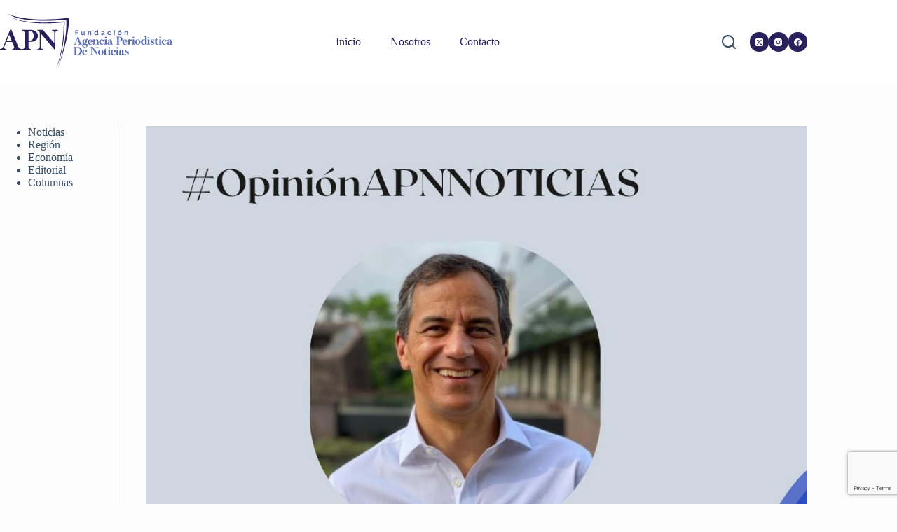

--- FILE ---
content_type: text/html; charset=UTF-8
request_url: https://apnnoticias.com/la-mas-putrida-cloaca/
body_size: 21610
content:
<!doctype html>
<html lang="es" prefix="og: https://ogp.me/ns#">
<head>
	
	<meta charset="UTF-8">
	<meta name="viewport" content="width=device-width, initial-scale=1, maximum-scale=5, viewport-fit=cover">
	<link rel="profile" href="https://gmpg.org/xfn/11">

	
<!-- Optimización para motores de búsqueda de Rank Math -  https://rankmath.com/ -->
<title>LA MÁS PÚTRIDA CLOACA - Fundacion Agencia periodistica de noticias</title>
<meta name="description" content="Por Rafael Nieto Loaiza"/>
<meta name="robots" content="index, follow, max-snippet:-1, max-video-preview:-1, max-image-preview:large"/>
<link rel="canonical" href="https://apnnoticias.com/la-mas-putrida-cloaca/" />
<meta property="og:locale" content="es_ES" />
<meta property="og:type" content="article" />
<meta property="og:title" content="LA MÁS PÚTRIDA CLOACA - Fundacion Agencia periodistica de noticias" />
<meta property="og:description" content="Por Rafael Nieto Loaiza" />
<meta property="og:url" content="https://apnnoticias.com/la-mas-putrida-cloaca/" />
<meta property="og:site_name" content="Fundacion Agencia periodistica de noticias" />
<meta property="article:section" content="Columnas" />
<meta property="og:updated_time" content="2024-05-26T21:38:44+00:00" />
<meta property="og:image" content="https://apnnoticias.com/wp-content/uploads/2022/10/WhatsApp-Image-2022-10-30-at-10.01.32-AM.jpeg" />
<meta property="og:image:secure_url" content="https://apnnoticias.com/wp-content/uploads/2022/10/WhatsApp-Image-2022-10-30-at-10.01.32-AM.jpeg" />
<meta property="og:image:width" content="1080" />
<meta property="og:image:height" content="1080" />
<meta property="og:image:alt" content="LA MÁS PÚTRIDA CLOACA" />
<meta property="og:image:type" content="image/jpeg" />
<meta property="article:published_time" content="2024-05-26T21:38:42+00:00" />
<meta property="article:modified_time" content="2024-05-26T21:38:44+00:00" />
<meta name="twitter:card" content="summary_large_image" />
<meta name="twitter:title" content="LA MÁS PÚTRIDA CLOACA - Fundacion Agencia periodistica de noticias" />
<meta name="twitter:description" content="Por Rafael Nieto Loaiza" />
<meta name="twitter:image" content="https://apnnoticias.com/wp-content/uploads/2022/10/WhatsApp-Image-2022-10-30-at-10.01.32-AM.jpeg" />
<meta name="twitter:label1" content="Escrito por" />
<meta name="twitter:data1" content="fnoticiasapn" />
<meta name="twitter:label2" content="Tiempo de lectura" />
<meta name="twitter:data2" content="4 minutos" />
<script type="application/ld+json" class="rank-math-schema">{"@context":"https://schema.org","@graph":[{"@type":["NewsMediaOrganization","Organization"],"@id":"https://apnnoticias.com/#organization","name":"Fundacion Agencia Period\u00edstica de Noticias","url":"https://apnnoticias.com","logo":{"@type":"ImageObject","@id":"https://apnnoticias.com/#logo","url":"https://apnnoticias.com/wp-content/uploads/2022/08/logo-apen.svg","contentUrl":"https://apnnoticias.com/wp-content/uploads/2022/08/logo-apen.svg","caption":"Fundacion Agencia Period\u00edstica de Noticias","inLanguage":"es","width":"218","height":"71"}},{"@type":"WebSite","@id":"https://apnnoticias.com/#website","url":"https://apnnoticias.com","name":"Fundacion Agencia Period\u00edstica de Noticias","publisher":{"@id":"https://apnnoticias.com/#organization"},"inLanguage":"es"},{"@type":"ImageObject","@id":"https://apnnoticias.com/wp-content/uploads/2022/10/WhatsApp-Image-2022-10-30-at-10.01.32-AM.jpeg","url":"https://apnnoticias.com/wp-content/uploads/2022/10/WhatsApp-Image-2022-10-30-at-10.01.32-AM.jpeg","width":"1080","height":"1080","inLanguage":"es"},{"@type":"BreadcrumbList","@id":"https://apnnoticias.com/la-mas-putrida-cloaca/#breadcrumb","itemListElement":[{"@type":"ListItem","position":"1","item":{"@id":"https://apnnoticias.com","name":"Home"}},{"@type":"ListItem","position":"2","item":{"@id":"https://apnnoticias.com/category/columnas/","name":"Columnas"}},{"@type":"ListItem","position":"3","item":{"@id":"https://apnnoticias.com/la-mas-putrida-cloaca/","name":"LA M\u00c1S P\u00daTRIDA CLOACA"}}]},{"@type":"WebPage","@id":"https://apnnoticias.com/la-mas-putrida-cloaca/#webpage","url":"https://apnnoticias.com/la-mas-putrida-cloaca/","name":"LA M\u00c1S P\u00daTRIDA CLOACA - Fundacion Agencia periodistica de noticias","datePublished":"2024-05-26T21:38:42+00:00","dateModified":"2024-05-26T21:38:44+00:00","isPartOf":{"@id":"https://apnnoticias.com/#website"},"primaryImageOfPage":{"@id":"https://apnnoticias.com/wp-content/uploads/2022/10/WhatsApp-Image-2022-10-30-at-10.01.32-AM.jpeg"},"inLanguage":"es","breadcrumb":{"@id":"https://apnnoticias.com/la-mas-putrida-cloaca/#breadcrumb"}},{"@type":"Person","@id":"https://apnnoticias.com/author/fnoticiasapn/","name":"fnoticiasapn","url":"https://apnnoticias.com/author/fnoticiasapn/","image":{"@type":"ImageObject","@id":"https://secure.gravatar.com/avatar/9b671f31cd10761725a833c070f0b7593137b96e12ea51d82e94c0ef23a09e95?s=96&amp;d=mm&amp;r=g","url":"https://secure.gravatar.com/avatar/9b671f31cd10761725a833c070f0b7593137b96e12ea51d82e94c0ef23a09e95?s=96&amp;d=mm&amp;r=g","caption":"fnoticiasapn","inLanguage":"es"},"sameAs":["https://apnnoticias.com"],"worksFor":{"@id":"https://apnnoticias.com/#organization"}},{"@type":"BlogPosting","headline":"LA M\u00c1S P\u00daTRIDA CLOACA - Fundacion Agencia periodistica de noticias","datePublished":"2024-05-26T21:38:42+00:00","dateModified":"2024-05-26T21:38:44+00:00","articleSection":"Columnas","author":{"@id":"https://apnnoticias.com/author/fnoticiasapn/","name":"fnoticiasapn"},"publisher":{"@id":"https://apnnoticias.com/#organization"},"description":"Por Rafael Nieto Loaiza","name":"LA M\u00c1S P\u00daTRIDA CLOACA - Fundacion Agencia periodistica de noticias","@id":"https://apnnoticias.com/la-mas-putrida-cloaca/#richSnippet","isPartOf":{"@id":"https://apnnoticias.com/la-mas-putrida-cloaca/#webpage"},"image":{"@id":"https://apnnoticias.com/wp-content/uploads/2022/10/WhatsApp-Image-2022-10-30-at-10.01.32-AM.jpeg"},"inLanguage":"es","mainEntityOfPage":{"@id":"https://apnnoticias.com/la-mas-putrida-cloaca/#webpage"}}]}</script>
<!-- /Plugin Rank Math WordPress SEO -->

<link rel='dns-prefetch' href='//www.googletagmanager.com' />
<link rel='dns-prefetch' href='//fonts.googleapis.com' />
<link rel="alternate" type="application/rss+xml" title="Fundacion Agencia periodistica de noticias &raquo; Feed" href="https://apnnoticias.com/feed/" />
<link rel="alternate" type="application/rss+xml" title="Fundacion Agencia periodistica de noticias &raquo; Feed de los comentarios" href="https://apnnoticias.com/comments/feed/" />
<link rel="alternate" type="application/rss+xml" title="Fundacion Agencia periodistica de noticias &raquo; Comentario LA MÁS PÚTRIDA CLOACA del feed" href="https://apnnoticias.com/la-mas-putrida-cloaca/feed/" />
<link rel="alternate" title="oEmbed (JSON)" type="application/json+oembed" href="https://apnnoticias.com/wp-json/oembed/1.0/embed?url=https%3A%2F%2Fapnnoticias.com%2Fla-mas-putrida-cloaca%2F" />
<link rel="alternate" title="oEmbed (XML)" type="text/xml+oembed" href="https://apnnoticias.com/wp-json/oembed/1.0/embed?url=https%3A%2F%2Fapnnoticias.com%2Fla-mas-putrida-cloaca%2F&#038;format=xml" />
<style id='wp-img-auto-sizes-contain-inline-css'>
img:is([sizes=auto i],[sizes^="auto," i]){contain-intrinsic-size:3000px 1500px}
/*# sourceURL=wp-img-auto-sizes-contain-inline-css */
</style>

<link rel='stylesheet' id='wp-block-library-css' href='https://apnnoticias.com/wp-includes/css/dist/block-library/style.min.css?ver=3fcbb803644fa4bd1bdaecdb54a7dba5' media='all' />
<link rel='stylesheet' id='fontawesome-free-css' href='https://apnnoticias.com/wp-content/plugins/getwid/vendors/fontawesome-free/css/all.min.css?ver=5.5.0' media='all' />
<link rel='stylesheet' id='slick-css' href='https://apnnoticias.com/wp-content/plugins/getwid/vendors/slick/slick/slick.min.css?ver=1.9.0' media='all' />
<link rel='stylesheet' id='slick-theme-css' href='https://apnnoticias.com/wp-content/plugins/getwid/vendors/slick/slick/slick-theme.min.css?ver=1.9.0' media='all' />
<link rel='stylesheet' id='mp-fancybox-css' href='https://apnnoticias.com/wp-content/plugins/getwid/vendors/mp-fancybox/jquery.fancybox.min.css?ver=3.5.7-mp.1' media='all' />
<link rel='stylesheet' id='getwid-blocks-css' href='https://apnnoticias.com/wp-content/plugins/getwid/assets/css/blocks.style.css?ver=2.1.3' media='all' />
<style id='getwid-blocks-inline-css'>
.wp-block-getwid-section .wp-block-getwid-section__wrapper .wp-block-getwid-section__inner-wrapper{max-width: 1290px;}
/*# sourceURL=getwid-blocks-inline-css */
</style>
<style id='global-styles-inline-css'>
:root{--wp--preset--aspect-ratio--square: 1;--wp--preset--aspect-ratio--4-3: 4/3;--wp--preset--aspect-ratio--3-4: 3/4;--wp--preset--aspect-ratio--3-2: 3/2;--wp--preset--aspect-ratio--2-3: 2/3;--wp--preset--aspect-ratio--16-9: 16/9;--wp--preset--aspect-ratio--9-16: 9/16;--wp--preset--color--black: #000000;--wp--preset--color--cyan-bluish-gray: #abb8c3;--wp--preset--color--white: #ffffff;--wp--preset--color--pale-pink: #f78da7;--wp--preset--color--vivid-red: #cf2e2e;--wp--preset--color--luminous-vivid-orange: #ff6900;--wp--preset--color--luminous-vivid-amber: #fcb900;--wp--preset--color--light-green-cyan: #7bdcb5;--wp--preset--color--vivid-green-cyan: #00d084;--wp--preset--color--pale-cyan-blue: #8ed1fc;--wp--preset--color--vivid-cyan-blue: #0693e3;--wp--preset--color--vivid-purple: #9b51e0;--wp--preset--color--palette-color-1: var(--theme-palette-color-1, #586bb2);--wp--preset--color--palette-color-2: var(--theme-palette-color-2, #28215b);--wp--preset--color--palette-color-3: var(--theme-palette-color-3, #3A4F66);--wp--preset--color--palette-color-4: var(--theme-palette-color-4, #192a3d);--wp--preset--color--palette-color-5: var(--theme-palette-color-5, #e1e8ed);--wp--preset--color--palette-color-6: var(--theme-palette-color-6, #f2f5f7);--wp--preset--color--palette-color-7: var(--theme-palette-color-7, #FAFBFC);--wp--preset--color--palette-color-8: var(--theme-palette-color-8, #ffffff);--wp--preset--gradient--vivid-cyan-blue-to-vivid-purple: linear-gradient(135deg,rgb(6,147,227) 0%,rgb(155,81,224) 100%);--wp--preset--gradient--light-green-cyan-to-vivid-green-cyan: linear-gradient(135deg,rgb(122,220,180) 0%,rgb(0,208,130) 100%);--wp--preset--gradient--luminous-vivid-amber-to-luminous-vivid-orange: linear-gradient(135deg,rgb(252,185,0) 0%,rgb(255,105,0) 100%);--wp--preset--gradient--luminous-vivid-orange-to-vivid-red: linear-gradient(135deg,rgb(255,105,0) 0%,rgb(207,46,46) 100%);--wp--preset--gradient--very-light-gray-to-cyan-bluish-gray: linear-gradient(135deg,rgb(238,238,238) 0%,rgb(169,184,195) 100%);--wp--preset--gradient--cool-to-warm-spectrum: linear-gradient(135deg,rgb(74,234,220) 0%,rgb(151,120,209) 20%,rgb(207,42,186) 40%,rgb(238,44,130) 60%,rgb(251,105,98) 80%,rgb(254,248,76) 100%);--wp--preset--gradient--blush-light-purple: linear-gradient(135deg,rgb(255,206,236) 0%,rgb(152,150,240) 100%);--wp--preset--gradient--blush-bordeaux: linear-gradient(135deg,rgb(254,205,165) 0%,rgb(254,45,45) 50%,rgb(107,0,62) 100%);--wp--preset--gradient--luminous-dusk: linear-gradient(135deg,rgb(255,203,112) 0%,rgb(199,81,192) 50%,rgb(65,88,208) 100%);--wp--preset--gradient--pale-ocean: linear-gradient(135deg,rgb(255,245,203) 0%,rgb(182,227,212) 50%,rgb(51,167,181) 100%);--wp--preset--gradient--electric-grass: linear-gradient(135deg,rgb(202,248,128) 0%,rgb(113,206,126) 100%);--wp--preset--gradient--midnight: linear-gradient(135deg,rgb(2,3,129) 0%,rgb(40,116,252) 100%);--wp--preset--gradient--juicy-peach: linear-gradient(to right, #ffecd2 0%, #fcb69f 100%);--wp--preset--gradient--young-passion: linear-gradient(to right, #ff8177 0%, #ff867a 0%, #ff8c7f 21%, #f99185 52%, #cf556c 78%, #b12a5b 100%);--wp--preset--gradient--true-sunset: linear-gradient(to right, #fa709a 0%, #fee140 100%);--wp--preset--gradient--morpheus-den: linear-gradient(to top, #30cfd0 0%, #330867 100%);--wp--preset--gradient--plum-plate: linear-gradient(135deg, #667eea 0%, #764ba2 100%);--wp--preset--gradient--aqua-splash: linear-gradient(15deg, #13547a 0%, #80d0c7 100%);--wp--preset--gradient--love-kiss: linear-gradient(to top, #ff0844 0%, #ffb199 100%);--wp--preset--gradient--new-retrowave: linear-gradient(to top, #3b41c5 0%, #a981bb 49%, #ffc8a9 100%);--wp--preset--gradient--plum-bath: linear-gradient(to top, #cc208e 0%, #6713d2 100%);--wp--preset--gradient--high-flight: linear-gradient(to right, #0acffe 0%, #495aff 100%);--wp--preset--gradient--teen-party: linear-gradient(-225deg, #FF057C 0%, #8D0B93 50%, #321575 100%);--wp--preset--gradient--fabled-sunset: linear-gradient(-225deg, #231557 0%, #44107A 29%, #FF1361 67%, #FFF800 100%);--wp--preset--gradient--arielle-smile: radial-gradient(circle 248px at center, #16d9e3 0%, #30c7ec 47%, #46aef7 100%);--wp--preset--gradient--itmeo-branding: linear-gradient(180deg, #2af598 0%, #009efd 100%);--wp--preset--gradient--deep-blue: linear-gradient(to right, #6a11cb 0%, #2575fc 100%);--wp--preset--gradient--strong-bliss: linear-gradient(to right, #f78ca0 0%, #f9748f 19%, #fd868c 60%, #fe9a8b 100%);--wp--preset--gradient--sweet-period: linear-gradient(to top, #3f51b1 0%, #5a55ae 13%, #7b5fac 25%, #8f6aae 38%, #a86aa4 50%, #cc6b8e 62%, #f18271 75%, #f3a469 87%, #f7c978 100%);--wp--preset--gradient--purple-division: linear-gradient(to top, #7028e4 0%, #e5b2ca 100%);--wp--preset--gradient--cold-evening: linear-gradient(to top, #0c3483 0%, #a2b6df 100%, #6b8cce 100%, #a2b6df 100%);--wp--preset--gradient--mountain-rock: linear-gradient(to right, #868f96 0%, #596164 100%);--wp--preset--gradient--desert-hump: linear-gradient(to top, #c79081 0%, #dfa579 100%);--wp--preset--gradient--ethernal-constance: linear-gradient(to top, #09203f 0%, #537895 100%);--wp--preset--gradient--happy-memories: linear-gradient(-60deg, #ff5858 0%, #f09819 100%);--wp--preset--gradient--grown-early: linear-gradient(to top, #0ba360 0%, #3cba92 100%);--wp--preset--gradient--morning-salad: linear-gradient(-225deg, #B7F8DB 0%, #50A7C2 100%);--wp--preset--gradient--night-call: linear-gradient(-225deg, #AC32E4 0%, #7918F2 48%, #4801FF 100%);--wp--preset--gradient--mind-crawl: linear-gradient(-225deg, #473B7B 0%, #3584A7 51%, #30D2BE 100%);--wp--preset--gradient--angel-care: linear-gradient(-225deg, #FFE29F 0%, #FFA99F 48%, #FF719A 100%);--wp--preset--gradient--juicy-cake: linear-gradient(to top, #e14fad 0%, #f9d423 100%);--wp--preset--gradient--rich-metal: linear-gradient(to right, #d7d2cc 0%, #304352 100%);--wp--preset--gradient--mole-hall: linear-gradient(-20deg, #616161 0%, #9bc5c3 100%);--wp--preset--gradient--cloudy-knoxville: linear-gradient(120deg, #fdfbfb 0%, #ebedee 100%);--wp--preset--gradient--soft-grass: linear-gradient(to top, #c1dfc4 0%, #deecdd 100%);--wp--preset--gradient--saint-petersburg: linear-gradient(135deg, #f5f7fa 0%, #c3cfe2 100%);--wp--preset--gradient--everlasting-sky: linear-gradient(135deg, #fdfcfb 0%, #e2d1c3 100%);--wp--preset--gradient--kind-steel: linear-gradient(-20deg, #e9defa 0%, #fbfcdb 100%);--wp--preset--gradient--over-sun: linear-gradient(60deg, #abecd6 0%, #fbed96 100%);--wp--preset--gradient--premium-white: linear-gradient(to top, #d5d4d0 0%, #d5d4d0 1%, #eeeeec 31%, #efeeec 75%, #e9e9e7 100%);--wp--preset--gradient--clean-mirror: linear-gradient(45deg, #93a5cf 0%, #e4efe9 100%);--wp--preset--gradient--wild-apple: linear-gradient(to top, #d299c2 0%, #fef9d7 100%);--wp--preset--gradient--snow-again: linear-gradient(to top, #e6e9f0 0%, #eef1f5 100%);--wp--preset--gradient--confident-cloud: linear-gradient(to top, #dad4ec 0%, #dad4ec 1%, #f3e7e9 100%);--wp--preset--gradient--glass-water: linear-gradient(to top, #dfe9f3 0%, white 100%);--wp--preset--gradient--perfect-white: linear-gradient(-225deg, #E3FDF5 0%, #FFE6FA 100%);--wp--preset--font-size--small: 13px;--wp--preset--font-size--medium: 20px;--wp--preset--font-size--large: clamp(22px, 1.375rem + ((1vw - 3.2px) * 0.625), 30px);--wp--preset--font-size--x-large: clamp(30px, 1.875rem + ((1vw - 3.2px) * 1.563), 50px);--wp--preset--font-size--xx-large: clamp(45px, 2.813rem + ((1vw - 3.2px) * 2.734), 80px);--wp--preset--spacing--20: 0.44rem;--wp--preset--spacing--30: 0.67rem;--wp--preset--spacing--40: 1rem;--wp--preset--spacing--50: 1.5rem;--wp--preset--spacing--60: 2.25rem;--wp--preset--spacing--70: 3.38rem;--wp--preset--spacing--80: 5.06rem;--wp--preset--shadow--natural: 6px 6px 9px rgba(0, 0, 0, 0.2);--wp--preset--shadow--deep: 12px 12px 50px rgba(0, 0, 0, 0.4);--wp--preset--shadow--sharp: 6px 6px 0px rgba(0, 0, 0, 0.2);--wp--preset--shadow--outlined: 6px 6px 0px -3px rgb(255, 255, 255), 6px 6px rgb(0, 0, 0);--wp--preset--shadow--crisp: 6px 6px 0px rgb(0, 0, 0);}:root { --wp--style--global--content-size: var(--theme-block-max-width);--wp--style--global--wide-size: var(--theme-block-wide-max-width); }:where(body) { margin: 0; }.wp-site-blocks > .alignleft { float: left; margin-right: 2em; }.wp-site-blocks > .alignright { float: right; margin-left: 2em; }.wp-site-blocks > .aligncenter { justify-content: center; margin-left: auto; margin-right: auto; }:where(.wp-site-blocks) > * { margin-block-start: var(--theme-content-spacing); margin-block-end: 0; }:where(.wp-site-blocks) > :first-child { margin-block-start: 0; }:where(.wp-site-blocks) > :last-child { margin-block-end: 0; }:root { --wp--style--block-gap: var(--theme-content-spacing); }:root :where(.is-layout-flow) > :first-child{margin-block-start: 0;}:root :where(.is-layout-flow) > :last-child{margin-block-end: 0;}:root :where(.is-layout-flow) > *{margin-block-start: var(--theme-content-spacing);margin-block-end: 0;}:root :where(.is-layout-constrained) > :first-child{margin-block-start: 0;}:root :where(.is-layout-constrained) > :last-child{margin-block-end: 0;}:root :where(.is-layout-constrained) > *{margin-block-start: var(--theme-content-spacing);margin-block-end: 0;}:root :where(.is-layout-flex){gap: var(--theme-content-spacing);}:root :where(.is-layout-grid){gap: var(--theme-content-spacing);}.is-layout-flow > .alignleft{float: left;margin-inline-start: 0;margin-inline-end: 2em;}.is-layout-flow > .alignright{float: right;margin-inline-start: 2em;margin-inline-end: 0;}.is-layout-flow > .aligncenter{margin-left: auto !important;margin-right: auto !important;}.is-layout-constrained > .alignleft{float: left;margin-inline-start: 0;margin-inline-end: 2em;}.is-layout-constrained > .alignright{float: right;margin-inline-start: 2em;margin-inline-end: 0;}.is-layout-constrained > .aligncenter{margin-left: auto !important;margin-right: auto !important;}.is-layout-constrained > :where(:not(.alignleft):not(.alignright):not(.alignfull)){max-width: var(--wp--style--global--content-size);margin-left: auto !important;margin-right: auto !important;}.is-layout-constrained > .alignwide{max-width: var(--wp--style--global--wide-size);}body .is-layout-flex{display: flex;}.is-layout-flex{flex-wrap: wrap;align-items: center;}.is-layout-flex > :is(*, div){margin: 0;}body .is-layout-grid{display: grid;}.is-layout-grid > :is(*, div){margin: 0;}body{padding-top: 0px;padding-right: 0px;padding-bottom: 0px;padding-left: 0px;}:root :where(.wp-element-button, .wp-block-button__link){font-style: inherit;font-weight: inherit;letter-spacing: inherit;text-transform: inherit;}.has-black-color{color: var(--wp--preset--color--black) !important;}.has-cyan-bluish-gray-color{color: var(--wp--preset--color--cyan-bluish-gray) !important;}.has-white-color{color: var(--wp--preset--color--white) !important;}.has-pale-pink-color{color: var(--wp--preset--color--pale-pink) !important;}.has-vivid-red-color{color: var(--wp--preset--color--vivid-red) !important;}.has-luminous-vivid-orange-color{color: var(--wp--preset--color--luminous-vivid-orange) !important;}.has-luminous-vivid-amber-color{color: var(--wp--preset--color--luminous-vivid-amber) !important;}.has-light-green-cyan-color{color: var(--wp--preset--color--light-green-cyan) !important;}.has-vivid-green-cyan-color{color: var(--wp--preset--color--vivid-green-cyan) !important;}.has-pale-cyan-blue-color{color: var(--wp--preset--color--pale-cyan-blue) !important;}.has-vivid-cyan-blue-color{color: var(--wp--preset--color--vivid-cyan-blue) !important;}.has-vivid-purple-color{color: var(--wp--preset--color--vivid-purple) !important;}.has-palette-color-1-color{color: var(--wp--preset--color--palette-color-1) !important;}.has-palette-color-2-color{color: var(--wp--preset--color--palette-color-2) !important;}.has-palette-color-3-color{color: var(--wp--preset--color--palette-color-3) !important;}.has-palette-color-4-color{color: var(--wp--preset--color--palette-color-4) !important;}.has-palette-color-5-color{color: var(--wp--preset--color--palette-color-5) !important;}.has-palette-color-6-color{color: var(--wp--preset--color--palette-color-6) !important;}.has-palette-color-7-color{color: var(--wp--preset--color--palette-color-7) !important;}.has-palette-color-8-color{color: var(--wp--preset--color--palette-color-8) !important;}.has-black-background-color{background-color: var(--wp--preset--color--black) !important;}.has-cyan-bluish-gray-background-color{background-color: var(--wp--preset--color--cyan-bluish-gray) !important;}.has-white-background-color{background-color: var(--wp--preset--color--white) !important;}.has-pale-pink-background-color{background-color: var(--wp--preset--color--pale-pink) !important;}.has-vivid-red-background-color{background-color: var(--wp--preset--color--vivid-red) !important;}.has-luminous-vivid-orange-background-color{background-color: var(--wp--preset--color--luminous-vivid-orange) !important;}.has-luminous-vivid-amber-background-color{background-color: var(--wp--preset--color--luminous-vivid-amber) !important;}.has-light-green-cyan-background-color{background-color: var(--wp--preset--color--light-green-cyan) !important;}.has-vivid-green-cyan-background-color{background-color: var(--wp--preset--color--vivid-green-cyan) !important;}.has-pale-cyan-blue-background-color{background-color: var(--wp--preset--color--pale-cyan-blue) !important;}.has-vivid-cyan-blue-background-color{background-color: var(--wp--preset--color--vivid-cyan-blue) !important;}.has-vivid-purple-background-color{background-color: var(--wp--preset--color--vivid-purple) !important;}.has-palette-color-1-background-color{background-color: var(--wp--preset--color--palette-color-1) !important;}.has-palette-color-2-background-color{background-color: var(--wp--preset--color--palette-color-2) !important;}.has-palette-color-3-background-color{background-color: var(--wp--preset--color--palette-color-3) !important;}.has-palette-color-4-background-color{background-color: var(--wp--preset--color--palette-color-4) !important;}.has-palette-color-5-background-color{background-color: var(--wp--preset--color--palette-color-5) !important;}.has-palette-color-6-background-color{background-color: var(--wp--preset--color--palette-color-6) !important;}.has-palette-color-7-background-color{background-color: var(--wp--preset--color--palette-color-7) !important;}.has-palette-color-8-background-color{background-color: var(--wp--preset--color--palette-color-8) !important;}.has-black-border-color{border-color: var(--wp--preset--color--black) !important;}.has-cyan-bluish-gray-border-color{border-color: var(--wp--preset--color--cyan-bluish-gray) !important;}.has-white-border-color{border-color: var(--wp--preset--color--white) !important;}.has-pale-pink-border-color{border-color: var(--wp--preset--color--pale-pink) !important;}.has-vivid-red-border-color{border-color: var(--wp--preset--color--vivid-red) !important;}.has-luminous-vivid-orange-border-color{border-color: var(--wp--preset--color--luminous-vivid-orange) !important;}.has-luminous-vivid-amber-border-color{border-color: var(--wp--preset--color--luminous-vivid-amber) !important;}.has-light-green-cyan-border-color{border-color: var(--wp--preset--color--light-green-cyan) !important;}.has-vivid-green-cyan-border-color{border-color: var(--wp--preset--color--vivid-green-cyan) !important;}.has-pale-cyan-blue-border-color{border-color: var(--wp--preset--color--pale-cyan-blue) !important;}.has-vivid-cyan-blue-border-color{border-color: var(--wp--preset--color--vivid-cyan-blue) !important;}.has-vivid-purple-border-color{border-color: var(--wp--preset--color--vivid-purple) !important;}.has-palette-color-1-border-color{border-color: var(--wp--preset--color--palette-color-1) !important;}.has-palette-color-2-border-color{border-color: var(--wp--preset--color--palette-color-2) !important;}.has-palette-color-3-border-color{border-color: var(--wp--preset--color--palette-color-3) !important;}.has-palette-color-4-border-color{border-color: var(--wp--preset--color--palette-color-4) !important;}.has-palette-color-5-border-color{border-color: var(--wp--preset--color--palette-color-5) !important;}.has-palette-color-6-border-color{border-color: var(--wp--preset--color--palette-color-6) !important;}.has-palette-color-7-border-color{border-color: var(--wp--preset--color--palette-color-7) !important;}.has-palette-color-8-border-color{border-color: var(--wp--preset--color--palette-color-8) !important;}.has-vivid-cyan-blue-to-vivid-purple-gradient-background{background: var(--wp--preset--gradient--vivid-cyan-blue-to-vivid-purple) !important;}.has-light-green-cyan-to-vivid-green-cyan-gradient-background{background: var(--wp--preset--gradient--light-green-cyan-to-vivid-green-cyan) !important;}.has-luminous-vivid-amber-to-luminous-vivid-orange-gradient-background{background: var(--wp--preset--gradient--luminous-vivid-amber-to-luminous-vivid-orange) !important;}.has-luminous-vivid-orange-to-vivid-red-gradient-background{background: var(--wp--preset--gradient--luminous-vivid-orange-to-vivid-red) !important;}.has-very-light-gray-to-cyan-bluish-gray-gradient-background{background: var(--wp--preset--gradient--very-light-gray-to-cyan-bluish-gray) !important;}.has-cool-to-warm-spectrum-gradient-background{background: var(--wp--preset--gradient--cool-to-warm-spectrum) !important;}.has-blush-light-purple-gradient-background{background: var(--wp--preset--gradient--blush-light-purple) !important;}.has-blush-bordeaux-gradient-background{background: var(--wp--preset--gradient--blush-bordeaux) !important;}.has-luminous-dusk-gradient-background{background: var(--wp--preset--gradient--luminous-dusk) !important;}.has-pale-ocean-gradient-background{background: var(--wp--preset--gradient--pale-ocean) !important;}.has-electric-grass-gradient-background{background: var(--wp--preset--gradient--electric-grass) !important;}.has-midnight-gradient-background{background: var(--wp--preset--gradient--midnight) !important;}.has-juicy-peach-gradient-background{background: var(--wp--preset--gradient--juicy-peach) !important;}.has-young-passion-gradient-background{background: var(--wp--preset--gradient--young-passion) !important;}.has-true-sunset-gradient-background{background: var(--wp--preset--gradient--true-sunset) !important;}.has-morpheus-den-gradient-background{background: var(--wp--preset--gradient--morpheus-den) !important;}.has-plum-plate-gradient-background{background: var(--wp--preset--gradient--plum-plate) !important;}.has-aqua-splash-gradient-background{background: var(--wp--preset--gradient--aqua-splash) !important;}.has-love-kiss-gradient-background{background: var(--wp--preset--gradient--love-kiss) !important;}.has-new-retrowave-gradient-background{background: var(--wp--preset--gradient--new-retrowave) !important;}.has-plum-bath-gradient-background{background: var(--wp--preset--gradient--plum-bath) !important;}.has-high-flight-gradient-background{background: var(--wp--preset--gradient--high-flight) !important;}.has-teen-party-gradient-background{background: var(--wp--preset--gradient--teen-party) !important;}.has-fabled-sunset-gradient-background{background: var(--wp--preset--gradient--fabled-sunset) !important;}.has-arielle-smile-gradient-background{background: var(--wp--preset--gradient--arielle-smile) !important;}.has-itmeo-branding-gradient-background{background: var(--wp--preset--gradient--itmeo-branding) !important;}.has-deep-blue-gradient-background{background: var(--wp--preset--gradient--deep-blue) !important;}.has-strong-bliss-gradient-background{background: var(--wp--preset--gradient--strong-bliss) !important;}.has-sweet-period-gradient-background{background: var(--wp--preset--gradient--sweet-period) !important;}.has-purple-division-gradient-background{background: var(--wp--preset--gradient--purple-division) !important;}.has-cold-evening-gradient-background{background: var(--wp--preset--gradient--cold-evening) !important;}.has-mountain-rock-gradient-background{background: var(--wp--preset--gradient--mountain-rock) !important;}.has-desert-hump-gradient-background{background: var(--wp--preset--gradient--desert-hump) !important;}.has-ethernal-constance-gradient-background{background: var(--wp--preset--gradient--ethernal-constance) !important;}.has-happy-memories-gradient-background{background: var(--wp--preset--gradient--happy-memories) !important;}.has-grown-early-gradient-background{background: var(--wp--preset--gradient--grown-early) !important;}.has-morning-salad-gradient-background{background: var(--wp--preset--gradient--morning-salad) !important;}.has-night-call-gradient-background{background: var(--wp--preset--gradient--night-call) !important;}.has-mind-crawl-gradient-background{background: var(--wp--preset--gradient--mind-crawl) !important;}.has-angel-care-gradient-background{background: var(--wp--preset--gradient--angel-care) !important;}.has-juicy-cake-gradient-background{background: var(--wp--preset--gradient--juicy-cake) !important;}.has-rich-metal-gradient-background{background: var(--wp--preset--gradient--rich-metal) !important;}.has-mole-hall-gradient-background{background: var(--wp--preset--gradient--mole-hall) !important;}.has-cloudy-knoxville-gradient-background{background: var(--wp--preset--gradient--cloudy-knoxville) !important;}.has-soft-grass-gradient-background{background: var(--wp--preset--gradient--soft-grass) !important;}.has-saint-petersburg-gradient-background{background: var(--wp--preset--gradient--saint-petersburg) !important;}.has-everlasting-sky-gradient-background{background: var(--wp--preset--gradient--everlasting-sky) !important;}.has-kind-steel-gradient-background{background: var(--wp--preset--gradient--kind-steel) !important;}.has-over-sun-gradient-background{background: var(--wp--preset--gradient--over-sun) !important;}.has-premium-white-gradient-background{background: var(--wp--preset--gradient--premium-white) !important;}.has-clean-mirror-gradient-background{background: var(--wp--preset--gradient--clean-mirror) !important;}.has-wild-apple-gradient-background{background: var(--wp--preset--gradient--wild-apple) !important;}.has-snow-again-gradient-background{background: var(--wp--preset--gradient--snow-again) !important;}.has-confident-cloud-gradient-background{background: var(--wp--preset--gradient--confident-cloud) !important;}.has-glass-water-gradient-background{background: var(--wp--preset--gradient--glass-water) !important;}.has-perfect-white-gradient-background{background: var(--wp--preset--gradient--perfect-white) !important;}.has-small-font-size{font-size: var(--wp--preset--font-size--small) !important;}.has-medium-font-size{font-size: var(--wp--preset--font-size--medium) !important;}.has-large-font-size{font-size: var(--wp--preset--font-size--large) !important;}.has-x-large-font-size{font-size: var(--wp--preset--font-size--x-large) !important;}.has-xx-large-font-size{font-size: var(--wp--preset--font-size--xx-large) !important;}
:root :where(.wp-block-pullquote){font-size: clamp(0.984em, 0.984rem + ((1vw - 0.2em) * 0.645), 1.5em);line-height: 1.6;}
/*# sourceURL=global-styles-inline-css */
</style>
<link rel='stylesheet' id='contact-form-7-css' href='https://apnnoticias.com/wp-content/plugins/contact-form-7/includes/css/styles.css?ver=6.1.4' media='all' />
<link rel='stylesheet' id='parent-style-css' href='https://apnnoticias.com/wp-content/themes/blocksy/style.css?ver=3fcbb803644fa4bd1bdaecdb54a7dba5' media='all' />
<link rel='stylesheet' id='blocksy-fonts-font-source-google-css' href='https://fonts.googleapis.com/css2?family=Raleway:wght@400;500;600;700;800&#038;display=swap' media='all' />
<link rel='stylesheet' id='ct-main-styles-css' href='https://apnnoticias.com/wp-content/themes/blocksy/static/bundle/main.min.css?ver=2.1.23' media='all' />
<link rel='stylesheet' id='ct-page-title-styles-css' href='https://apnnoticias.com/wp-content/themes/blocksy/static/bundle/page-title.min.css?ver=2.1.23' media='all' />
<link rel='stylesheet' id='ct-sidebar-styles-css' href='https://apnnoticias.com/wp-content/themes/blocksy/static/bundle/sidebar.min.css?ver=2.1.23' media='all' />
<link rel='stylesheet' id='ct-getwid-styles-css' href='https://apnnoticias.com/wp-content/themes/blocksy/static/bundle/getwid.min.css?ver=2.1.23' media='all' />
<link rel='stylesheet' id='ct-cf-7-styles-css' href='https://apnnoticias.com/wp-content/themes/blocksy/static/bundle/cf-7.min.css?ver=2.1.23' media='all' />
<link rel='stylesheet' id='ct-stackable-styles-css' href='https://apnnoticias.com/wp-content/themes/blocksy/static/bundle/stackable.min.css?ver=2.1.23' media='all' />
<script src="https://apnnoticias.com/wp-includes/js/jquery/jquery.min.js?ver=3.7.1" id="jquery-core-js"></script>
<script src="https://apnnoticias.com/wp-includes/js/jquery/jquery-migrate.min.js?ver=3.4.1" id="jquery-migrate-js"></script>

<!-- Fragmento de código de la etiqueta de Google (gtag.js) añadida por Site Kit -->
<!-- Fragmento de código de Google Analytics añadido por Site Kit -->
<script src="https://www.googletagmanager.com/gtag/js?id=G-0JSEJZHEKM" id="google_gtagjs-js" async></script>
<script id="google_gtagjs-js-after">
window.dataLayer = window.dataLayer || [];function gtag(){dataLayer.push(arguments);}
gtag("set","linker",{"domains":["apnnoticias.com"]});
gtag("js", new Date());
gtag("set", "developer_id.dZTNiMT", true);
gtag("config", "G-0JSEJZHEKM");
//# sourceURL=google_gtagjs-js-after
</script>
<link rel="https://api.w.org/" href="https://apnnoticias.com/wp-json/" /><link rel="alternate" title="JSON" type="application/json" href="https://apnnoticias.com/wp-json/wp/v2/posts/13114" /><link rel="EditURI" type="application/rsd+xml" title="RSD" href="https://apnnoticias.com/xmlrpc.php?rsd" />

<link rel='shortlink' href='https://apnnoticias.com/?p=13114' />
<meta name="generator" content="Site Kit by Google 1.170.0" /><noscript><link rel='stylesheet' href='https://apnnoticias.com/wp-content/themes/blocksy/static/bundle/no-scripts.min.css' type='text/css'></noscript>
<style id="ct-main-styles-inline-css">[data-header*="type-1"] .ct-header [data-id="button"] .ct-button-ghost {--theme-button-text-initial-color:var(--theme-button-background-initial-color);--theme-button-text-hover-color:#ffffff;} [data-header*="type-1"] .ct-header [data-id="logo"] .site-logo-container {--logo-max-height:80px;} [data-header*="type-1"] .ct-header [data-id="logo"] .site-title {--theme-font-weight:700;--theme-font-size:25px;--theme-line-height:1.5;--theme-link-initial-color:var(--theme-palette-color-4);} [data-header*="type-1"] .ct-header [data-id="menu"] {--menu-items-spacing:42px;} [data-header*="type-1"] .ct-header [data-id="menu"] > ul > li > a {--menu-item-height:28%;--theme-font-weight:700;--theme-text-transform:uppercase;--theme-font-size:12px;--theme-line-height:1.3;--theme-link-initial-color:var(--theme-palette-color-2);--theme-link-hover-color:#ffffff;--theme-link-active-color:#ffffff;} [data-header*="type-1"] .ct-header [data-id="menu"] .sub-menu .ct-menu-link {--theme-link-initial-color:#ffffff;--theme-font-weight:500;--theme-font-size:12px;} [data-header*="type-1"] .ct-header [data-id="menu"] .sub-menu {--dropdown-divider:1px dashed rgba(255, 255, 255, 0.1);--theme-box-shadow:0px 10px 20px rgba(41, 51, 61, 0.1);--theme-border-radius:0px 0px 2px 2px;} [data-header*="type-1"] .ct-header [data-row*="middle"] {--height:120px;background-color:var(--theme-palette-color-8);background-image:none;--theme-border-top:none;--theme-border-bottom:none;--theme-box-shadow:none;} [data-header*="type-1"] .ct-header [data-row*="middle"] > div {--theme-border-top:none;--theme-border-bottom:none;} [data-header*="type-1"] [data-id="mobile-menu"] {--theme-font-weight:700;--theme-font-size:20px;--theme-link-initial-color:#ffffff;--theme-link-hover-color:var(--theme-palette-color-1);--mobile-menu-divider:none;} [data-header*="type-1"] #offcanvas {--theme-box-shadow:0px 0px 70px rgba(0, 0, 0, 0.35);--side-panel-width:500px;--panel-content-height:100%;} [data-header*="type-1"] #offcanvas .ct-panel-inner {background-color:rgba(18, 21, 25, 0.98);} [data-header*="type-1"] [data-id="search"] {--theme-icon-size:20px;} [data-header*="type-1"] #search-modal .ct-search-results {--theme-font-weight:500;--theme-font-size:14px;--theme-line-height:1.4;} [data-header*="type-1"] #search-modal .ct-search-form {--theme-link-initial-color:#ffffff;--theme-form-text-initial-color:#ffffff;--theme-form-text-focus-color:#ffffff;--theme-form-field-border-initial-color:rgba(255, 255, 255, 0.2);} [data-header*="type-1"] #search-modal {background-color:rgba(18, 21, 25, 0.98);} [data-header*="type-1"] [data-id="socials"].ct-header-socials {--theme-icon-size:11px;} [data-header*="type-1"] [data-id="socials"].ct-header-socials [data-color="custom"] {--theme-icon-color:#ffffff;--theme-icon-hover-color:var(--theme-palette-color-1);--background-color:var(--theme-palette-color-2);--background-hover-color:var(--theme-palette-color-2);} [data-header*="type-1"] [data-id="trigger"] {--theme-icon-size:18px;} [data-header*="type-1"] {--header-height:120px;} [data-header*="type-1"] .ct-header {background-image:none;} [data-footer*="type-1"] .ct-footer [data-row*="bottom"] > div {--container-spacing:25px;--vertical-alignment:center;--theme-border:none;--theme-border-top:none;--theme-border-bottom:none;--grid-template-columns:initial;} [data-footer*="type-1"] .ct-footer [data-row*="bottom"] .widget-title {--theme-font-size:16px;} [data-footer*="type-1"] .ct-footer [data-row*="bottom"] {--theme-border-top:none;--theme-border-bottom:none;background-color:transparent;} [data-footer*="type-1"] [data-id="copyright"] {--theme-font-weight:400;--theme-font-size:15px;--theme-line-height:1.3;} [data-footer*="type-1"] .ct-footer {background-color:var(--theme-palette-color-6);}:root {--theme-font-family:Raleway, Sans-Serif;--theme-font-weight:400;--theme-text-transform:none;--theme-text-decoration:none;--theme-font-size:16px;--theme-line-height:1.65;--theme-letter-spacing:0em;--theme-button-font-family:Raleway, Sans-Serif;--theme-button-font-weight:800;--theme-button-font-size:15px;--has-classic-forms:var(--false);--has-modern-forms:var(--true);--theme-form-field-border-initial-color:#8196a7;--theme-form-field-border-focus-color:var(--theme-palette-color-1);--theme-form-field-border-width:0 0 1px 0;--form-selection-control-border-width:1px;--theme-form-select-background-initial-color:#edf5fe;--theme-form-selection-field-initial-color:var(--theme-border-color);--theme-form-selection-field-active-color:var(--theme-palette-color-1);--theme-palette-color-1:#586bb2;--theme-palette-color-2:#28215b;--theme-palette-color-3:#3A4F66;--theme-palette-color-4:#192a3d;--theme-palette-color-5:#e1e8ed;--theme-palette-color-6:#f2f5f7;--theme-palette-color-7:#FAFBFC;--theme-palette-color-8:#ffffff;--theme-text-color:var(--theme-palette-color-3);--theme-link-initial-color:var(--theme-palette-color-1);--theme-link-hover-color:var(--theme-palette-color-2);--theme-selection-text-color:#ffffff;--theme-selection-background-color:var(--theme-palette-color-1);--theme-border-color:var(--theme-palette-color-5);--theme-headings-color:var(--theme-palette-color-4);--theme-content-spacing:1.5em;--theme-button-min-height:40px;--theme-button-shadow:none;--theme-button-transform:none;--theme-button-text-initial-color:#ffffff;--theme-button-text-hover-color:#ffffff;--theme-button-background-initial-color:var(--theme-palette-color-1);--theme-button-background-hover-color:var(--theme-palette-color-2);--theme-button-border:none;--theme-button-padding:5px 20px;--theme-normal-container-max-width:1290px;--theme-content-vertical-spacing:60px;--theme-container-edge-spacing:90vw;--theme-narrow-container-max-width:750px;--theme-wide-offset:130px;}h1 {--theme-font-family:Raleway, Sans-Serif;--theme-font-weight:700;--theme-font-size:40px;--theme-line-height:1.5;}h2 {--theme-font-family:Raleway, Sans-Serif;--theme-font-weight:700;--theme-font-size:35px;--theme-line-height:1.5;}h3 {--theme-font-family:Raleway, Sans-Serif;--theme-font-weight:700;--theme-font-size:30px;--theme-line-height:1.5;}h4 {--theme-font-family:Raleway, Sans-Serif;--theme-font-weight:700;--theme-font-size:25px;--theme-line-height:1.5;}h5 {--theme-font-family:Raleway, Sans-Serif;--theme-font-weight:700;--theme-font-size:20px;--theme-line-height:1.5;}h6 {--theme-font-family:Raleway, Sans-Serif;--theme-font-weight:700;--theme-font-size:16px;--theme-line-height:1.5;}.wp-block-pullquote {--theme-font-family:Georgia;--theme-font-weight:600;--theme-font-size:25px;}pre, code, samp, kbd {--theme-font-family:monospace;--theme-font-weight:400;--theme-font-size:16px;}figcaption {--theme-font-size:14px;}.ct-sidebar .widget-title {--theme-font-family:Raleway, Sans-Serif;--theme-font-weight:600;--theme-font-size:18px;}.ct-sidebar .ct-widget > *:not(.widget-title) {--theme-font-family:Raleway, Sans-Serif;--theme-font-weight:600;--theme-font-size:18px;--theme-line-height:2;}.ct-breadcrumbs {--theme-font-weight:600;--theme-text-transform:uppercase;--theme-font-size:12px;}body {background-color:#FCFCFC;background-image:none;} [data-prefix="single_blog_post"] .entry-header .page-title {--theme-font-size:30px;} [data-prefix="single_blog_post"] .entry-header .entry-meta {--theme-font-weight:600;--theme-text-transform:uppercase;--theme-font-size:12px;--theme-line-height:1.3;} [data-prefix="search"] .entry-header .page-title {--theme-font-size:30px;} [data-prefix="search"] .entry-header .entry-meta {--theme-font-weight:600;--theme-text-transform:uppercase;--theme-font-size:12px;--theme-line-height:1.3;} [data-prefix="author"] .entry-header .page-title {--theme-font-size:30px;} [data-prefix="author"] .entry-header .entry-meta {--theme-font-weight:600;--theme-text-transform:uppercase;--theme-font-size:12px;--theme-line-height:1.3;} [data-prefix="author"] .hero-section[data-type="type-2"] {background-color:var(--theme-palette-color-6);background-image:none;--container-padding:50px 0px;} [data-prefix="single_page"] .entry-header .page-title {--theme-font-size:30px;} [data-prefix="single_page"] .entry-header .entry-meta {--theme-font-weight:600;--theme-text-transform:uppercase;--theme-font-size:12px;--theme-line-height:1.3;} [data-prefix="blog"] .entry-card .entry-title {--theme-font-size:20px;--theme-line-height:1.3;} [data-prefix="blog"] .entry-card .entry-meta {--theme-font-weight:600;--theme-text-transform:uppercase;--theme-font-size:12px;} [data-prefix="blog"] .entry-card {background-color:var(--theme-palette-color-8);--theme-box-shadow:0px 12px 18px -6px rgba(34, 56, 101, 0.04);} [data-prefix="blog"] [data-archive="default"] .card-content .ct-media-container {--card-element-spacing:30px;} [data-prefix="blog"] [data-archive="default"] .card-content .entry-meta[data-id="nkwpWK"] {--card-element-spacing:15px;} [data-prefix="categories"] .entry-card .entry-title {--theme-font-size:20px;--theme-line-height:1.3;} [data-prefix="categories"] .entry-card .entry-meta {--theme-font-weight:600;--theme-text-transform:uppercase;--theme-font-size:12px;} [data-prefix="categories"] .entry-card {background-color:var(--theme-palette-color-8);--theme-box-shadow:0px 12px 18px -6px rgba(34, 56, 101, 0.04);} [data-prefix="categories"] [data-archive="default"] .card-content .ct-media-container {--card-element-spacing:30px;} [data-prefix="categories"] [data-archive="default"] .card-content .entry-meta[data-id="meta_1"] {--card-element-spacing:15px;} [data-prefix="categories"] [data-archive="default"] .card-content .entry-meta[data-id="meta_2"] {--card-element-spacing:15px;} [data-prefix="author"] .entries {--grid-template-columns:repeat(3, minmax(0, 1fr));} [data-prefix="author"] .entry-card .entry-title {--theme-font-size:20px;--theme-line-height:1.3;} [data-prefix="author"] .entry-card .entry-meta {--theme-font-weight:600;--theme-text-transform:uppercase;--theme-font-size:12px;} [data-prefix="author"] .entry-card {background-color:var(--theme-palette-color-8);--theme-box-shadow:0px 12px 18px -6px rgba(34, 56, 101, 0.04);} [data-prefix="search"] .entries {--grid-template-columns:repeat(3, minmax(0, 1fr));} [data-prefix="search"] .entry-card .entry-title {--theme-font-size:20px;--theme-line-height:1.3;} [data-prefix="search"] .entry-card .entry-meta {--theme-font-weight:600;--theme-text-transform:uppercase;--theme-font-size:12px;} [data-prefix="search"] .entry-card {background-color:var(--theme-palette-color-8);--theme-box-shadow:0px 12px 18px -6px rgba(34, 56, 101, 0.04);}form textarea {--theme-form-field-height:170px;} [data-sidebar] {--sidebar-width:15%;--sidebar-width-no-unit:15;--sidebar-gap:35px;}.ct-sidebar {--theme-link-initial-color:var(--theme-text-color);--sidebar-widgets-spacing:50px;}.ct-back-to-top {--theme-icon-color:#ffffff;--theme-icon-hover-color:#ffffff;} [data-prefix="single_blog_post"] .ct-related-posts-container {--padding:74px;background-color:#fcfcfc;} [data-prefix="single_blog_post"] .ct-related-posts .related-entry-title {--theme-font-size:16px;--card-element-spacing:5px;} [data-prefix="single_blog_post"] .ct-related-posts .entry-meta {--theme-font-size:14px;} [data-prefix="single_blog_post"] .ct-related-posts {--grid-template-columns:repeat(3, minmax(0, 1fr));} [data-prefix="single_blog_post"] [class*="ct-container"] > article[class*="post"] {--has-boxed:var(--false);--has-wide:var(--true);} [data-prefix="single_page"] [class*="ct-container"] > article[class*="post"] {--has-boxed:var(--false);--has-wide:var(--true);}@media (max-width: 999.98px) {[data-header*="type-1"] .ct-header [data-id="button"] .ct-button-ghost {--theme-button-text-initial-color:#ffffff;} [data-header*="type-1"] .ct-header [data-id="button"] {--theme-button-background-initial-color:#fffdfd;--theme-button-background-hover-color:var(--theme-palette-color-1);} [data-header*="type-1"] .ct-header [data-id="logo"] .site-logo-container {--logo-max-height:60px;} [data-header*="type-1"] .ct-header [data-row*="middle"] {--height:70px;} [data-header*="type-1"] #offcanvas .ct-panel-inner {background-color:rgba(40, 33, 92, 0.93);} [data-header*="type-1"] #offcanvas {--side-panel-width:65vw;} [data-header*="type-1"] {--header-height:70px;} [data-footer*="type-1"] .ct-footer [data-row*="bottom"] > div {--grid-template-columns:initial;} [data-prefix="author"] .entries {--grid-template-columns:repeat(2, minmax(0, 1fr));} [data-prefix="search"] .entries {--grid-template-columns:repeat(2, minmax(0, 1fr));}:root {--sidebar-order:-1;} [data-prefix="single_blog_post"] .ct-related-posts {--grid-template-columns:repeat(2, minmax(0, 1fr));}}@media (max-width: 689.98px) {[data-header*="type-1"] #offcanvas {--side-panel-width:90vw;} [data-footer*="type-1"] .ct-footer [data-row*="bottom"] > div {--container-spacing:15px;--grid-template-columns:initial;} [data-prefix="blog"] .entry-card .entry-title {--theme-font-size:18px;} [data-prefix="categories"] .entry-card .entry-title {--theme-font-size:18px;} [data-prefix="author"] .entries {--grid-template-columns:repeat(1, minmax(0, 1fr));} [data-prefix="author"] .entry-card .entry-title {--theme-font-size:18px;} [data-prefix="search"] .entries {--grid-template-columns:repeat(1, minmax(0, 1fr));} [data-prefix="search"] .entry-card .entry-title {--theme-font-size:18px;}:root {--theme-content-vertical-spacing:50px;--theme-container-edge-spacing:88vw;--sidebar-order:-1;} [data-prefix="single_blog_post"] .ct-related-posts {--grid-template-columns:repeat(1, minmax(0, 1fr));}}</style>
<link rel="icon" href="https://apnnoticias.com/wp-content/uploads/2022/08/cropped-favicon-32x32.png" sizes="32x32" />
<link rel="icon" href="https://apnnoticias.com/wp-content/uploads/2022/08/cropped-favicon-192x192.png" sizes="192x192" />
<link rel="apple-touch-icon" href="https://apnnoticias.com/wp-content/uploads/2022/08/cropped-favicon-180x180.png" />
<meta name="msapplication-TileImage" content="https://apnnoticias.com/wp-content/uploads/2022/08/cropped-favicon-270x270.png" />
		<style id="wp-custom-css">
			aside{
	border-right: 1px solid #A9A9A9 ;

}		</style>
			</head>


<body class="wp-singular post-template-default single single-post postid-13114 single-format-standard wp-custom-logo wp-embed-responsive wp-theme-blocksy wp-child-theme-blocksy-child stk--is-blocksy-theme" data-link="type-3" data-prefix="single_blog_post" data-header="type-1" data-footer="type-1" itemscope="itemscope" itemtype="https://schema.org/Blog">

<a class="skip-link screen-reader-text" href="#main">Saltar al contenido</a><div class="ct-drawer-canvas" data-location="start">
		<div id="search-modal" class="ct-panel" data-behaviour="modal" role="dialog" aria-label="Búsqueda en ventana emergente" inert>
			<div class="ct-panel-actions">
				<button class="ct-toggle-close" data-type="type-1" aria-label="Cerrar la ventana modal de búsqueda">
					<svg class="ct-icon" width="12" height="12" viewBox="0 0 15 15"><path d="M1 15a1 1 0 01-.71-.29 1 1 0 010-1.41l5.8-5.8-5.8-5.8A1 1 0 011.7.29l5.8 5.8 5.8-5.8a1 1 0 011.41 1.41l-5.8 5.8 5.8 5.8a1 1 0 01-1.41 1.41l-5.8-5.8-5.8 5.8A1 1 0 011 15z"/></svg>				</button>
			</div>

			<div class="ct-panel-content">
				

<form role="search" method="get" class="ct-search-form"  action="https://apnnoticias.com/" aria-haspopup="listbox" data-live-results="thumbs">

	<input 
		type="search" class="modal-field"		placeholder="Buscar"
		value=""
		name="s"
		autocomplete="off"
		title="Buscar..."
		aria-label="Buscar..."
			>

	<div class="ct-search-form-controls">
		
		<button type="submit" class="wp-element-button" data-button="icon" aria-label="Botón de búsqueda">
			<svg class="ct-icon ct-search-button-content" aria-hidden="true" width="15" height="15" viewBox="0 0 15 15"><path d="M14.8,13.7L12,11c0.9-1.2,1.5-2.6,1.5-4.2c0-3.7-3-6.8-6.8-6.8S0,3,0,6.8s3,6.8,6.8,6.8c1.6,0,3.1-0.6,4.2-1.5l2.8,2.8c0.1,0.1,0.3,0.2,0.5,0.2s0.4-0.1,0.5-0.2C15.1,14.5,15.1,14,14.8,13.7z M1.5,6.8c0-2.9,2.4-5.2,5.2-5.2S12,3.9,12,6.8S9.6,12,6.8,12S1.5,9.6,1.5,6.8z"/></svg>
			<span class="ct-ajax-loader">
				<svg viewBox="0 0 24 24">
					<circle cx="12" cy="12" r="10" opacity="0.2" fill="none" stroke="currentColor" stroke-miterlimit="10" stroke-width="2"/>

					<path d="m12,2c5.52,0,10,4.48,10,10" fill="none" stroke="currentColor" stroke-linecap="round" stroke-miterlimit="10" stroke-width="2">
						<animateTransform
							attributeName="transform"
							attributeType="XML"
							type="rotate"
							dur="0.6s"
							from="0 12 12"
							to="360 12 12"
							repeatCount="indefinite"
						/>
					</path>
				</svg>
			</span>
		</button>

		
					<input type="hidden" name="ct_post_type" value="post:page">
		
		

		<input type="hidden" value="3ead766efc" class="ct-live-results-nonce">	</div>

			<div class="screen-reader-text" aria-live="polite" role="status">
			Sin resultados		</div>
	
</form>


			</div>
		</div>

		<div id="offcanvas" class="ct-panel ct-header" data-behaviour="right-side" role="dialog" aria-label="Panel fuera del lienzo emergente" inert=""><div class="ct-panel-inner">
		<div class="ct-panel-actions">
			
			<button class="ct-toggle-close" data-type="type-1" aria-label="Cerrar el cajón">
				<svg class="ct-icon" width="12" height="12" viewBox="0 0 15 15"><path d="M1 15a1 1 0 01-.71-.29 1 1 0 010-1.41l5.8-5.8-5.8-5.8A1 1 0 011.7.29l5.8 5.8 5.8-5.8a1 1 0 011.41 1.41l-5.8 5.8 5.8 5.8a1 1 0 01-1.41 1.41l-5.8-5.8-5.8 5.8A1 1 0 011 15z"/></svg>
			</button>
		</div>
		<div class="ct-panel-content" data-device="desktop"><div class="ct-panel-content-inner"></div></div><div class="ct-panel-content" data-device="mobile"><div class="ct-panel-content-inner">
<nav
	class="mobile-menu menu-container"
	data-id="mobile-menu" data-interaction="click" data-toggle-type="type-1" data-submenu-dots="yes"	aria-label="principal">

	<ul id="menu-principal-1" class=""><li class="menu-item menu-item-type-post_type menu-item-object-page current_page_parent menu-item-30"><a href="https://apnnoticias.com/inicio/" class="ct-menu-link">Inicio</a></li>
<li class="menu-item menu-item-type-post_type menu-item-object-page menu-item-29"><a href="https://apnnoticias.com/nosotros/" class="ct-menu-link">Nosotros</a></li>
<li class="menu-item menu-item-type-post_type menu-item-object-page menu-item-27"><a href="https://apnnoticias.com/contacto/" class="ct-menu-link">Contacto</a></li>
</ul></nav>


<div
	class="ct-header-cta"
	data-id="button">
	<a
		href="#"
		class="ct-button-ghost"
		data-size="small" aria-label="INGRESAR ">
		INGRESAR 	</a>
</div>
</div></div></div></div></div>
<div id="main-container">
	<header id="header" class="ct-header" data-id="type-1" itemscope="" itemtype="https://schema.org/WPHeader"><div data-device="desktop"><div data-row="middle" data-column-set="3"><div class="ct-container"><div data-column="start" data-placements="1"><div data-items="primary">
<div	class="site-branding"
	data-id="logo"		itemscope="itemscope" itemtype="https://schema.org/Organization">

			<a href="https://apnnoticias.com/" class="site-logo-container" rel="home" itemprop="url" ><img width="218" height="71" src="https://apnnoticias.com/wp-content/uploads/2022/08/logo-apen.svg" class="default-logo" alt="logo apn" decoding="async" /></a>	
	</div>

</div></div><div data-column="middle"><div data-items="">
<nav
	id="header-menu-1"
	class="header-menu-1 menu-container"
	data-id="menu" data-interaction="hover"	data-menu="type-3"
	data-dropdown="type-1:simple"		data-responsive="no"	itemscope="" itemtype="https://schema.org/SiteNavigationElement"	aria-label="principal">

	<ul id="menu-principal" class="menu"><li id="menu-item-30" class="menu-item menu-item-type-post_type menu-item-object-page current_page_parent menu-item-30"><a href="https://apnnoticias.com/inicio/" class="ct-menu-link">Inicio</a></li>
<li id="menu-item-29" class="menu-item menu-item-type-post_type menu-item-object-page menu-item-29"><a href="https://apnnoticias.com/nosotros/" class="ct-menu-link">Nosotros</a></li>
<li id="menu-item-27" class="menu-item menu-item-type-post_type menu-item-object-page menu-item-27"><a href="https://apnnoticias.com/contacto/" class="ct-menu-link">Contacto</a></li>
</ul></nav>

</div></div><div data-column="end" data-placements="1"><div data-items="primary">
<button
	class="ct-header-search ct-toggle "
	data-toggle-panel="#search-modal"
	aria-controls="search-modal"
	aria-label="Buscar"
	data-label="left"
	data-id="search">

	<span class="ct-label ct-hidden-sm ct-hidden-md ct-hidden-lg" aria-hidden="true">Buscar</span>

	<svg class="ct-icon" aria-hidden="true" width="15" height="15" viewBox="0 0 15 15"><path d="M14.8,13.7L12,11c0.9-1.2,1.5-2.6,1.5-4.2c0-3.7-3-6.8-6.8-6.8S0,3,0,6.8s3,6.8,6.8,6.8c1.6,0,3.1-0.6,4.2-1.5l2.8,2.8c0.1,0.1,0.3,0.2,0.5,0.2s0.4-0.1,0.5-0.2C15.1,14.5,15.1,14,14.8,13.7z M1.5,6.8c0-2.9,2.4-5.2,5.2-5.2S12,3.9,12,6.8S9.6,12,6.8,12S1.5,9.6,1.5,6.8z"/></svg></button>

<div
	class="ct-header-socials "
	data-id="socials">

	
		<div class="ct-social-box" data-color="custom" data-icon-size="custom" data-icons-type="rounded:solid" >
			
			
							
				<a href="https://twitter.com/APN_NOTICIAS" data-network="twitter" aria-label="X (Twitter)" target="_blank" rel="noopener noreferrer">
					<span class="ct-icon-container">
					<svg
					width="20px"
					height="20px"
					viewBox="0 0 20 20"
					aria-hidden="true">
						<path d="M2.9 0C1.3 0 0 1.3 0 2.9v14.3C0 18.7 1.3 20 2.9 20h14.3c1.6 0 2.9-1.3 2.9-2.9V2.9C20 1.3 18.7 0 17.1 0H2.9zm13.2 3.8L11.5 9l5.5 7.2h-4.3l-3.3-4.4-3.8 4.4H3.4l5-5.7-5.3-6.7h4.4l3 4 3.5-4h2.1zM14.4 15 6.8 5H5.6l7.7 10h1.1z"/>
					</svg>
				</span>				</a>
							
				<a href="https://www.instagram.com/apn_noticias/" data-network="instagram" aria-label="Instagram" target="_blank" rel="noopener noreferrer">
					<span class="ct-icon-container">
					<svg
					width="20"
					height="20"
					viewBox="0 0 20 20"
					aria-hidden="true">
						<circle cx="10" cy="10" r="3.3"/>
						<path d="M14.2,0H5.8C2.6,0,0,2.6,0,5.8v8.3C0,17.4,2.6,20,5.8,20h8.3c3.2,0,5.8-2.6,5.8-5.8V5.8C20,2.6,17.4,0,14.2,0zM10,15c-2.8,0-5-2.2-5-5s2.2-5,5-5s5,2.2,5,5S12.8,15,10,15z M15.8,5C15.4,5,15,4.6,15,4.2s0.4-0.8,0.8-0.8s0.8,0.4,0.8,0.8S16.3,5,15.8,5z"/>
					</svg>
				</span>				</a>
							
				<a href="https://www.facebook.com/people/Agencia-Period%C3%ADstica-De-Noticias/100082826621434/" data-network="facebook" aria-label="Facebook" target="_blank" rel="noopener noreferrer">
					<span class="ct-icon-container">
					<svg
					width="20px"
					height="20px"
					viewBox="0 0 20 20"
					aria-hidden="true">
						<path d="M20,10.1c0-5.5-4.5-10-10-10S0,4.5,0,10.1c0,5,3.7,9.1,8.4,9.9v-7H5.9v-2.9h2.5V7.9C8.4,5.4,9.9,4,12.2,4c1.1,0,2.2,0.2,2.2,0.2v2.5h-1.3c-1.2,0-1.6,0.8-1.6,1.6v1.9h2.8L13.9,13h-2.3v7C16.3,19.2,20,15.1,20,10.1z"/>
					</svg>
				</span>				</a>
			
			
					</div>

	
</div>
</div></div></div></div></div><div data-device="mobile"><div data-row="middle" data-column-set="2"><div class="ct-container"><div data-column="start" data-placements="1"><div data-items="primary">
<div	class="site-branding"
	data-id="logo"		>

			<a href="https://apnnoticias.com/" class="site-logo-container" rel="home" itemprop="url" ><img width="218" height="71" src="https://apnnoticias.com/wp-content/uploads/2022/08/logo-apen.svg" class="default-logo" alt="logo apn" decoding="async" /></a>	
	</div>

</div></div><div data-column="end" data-placements="1"><div data-items="primary">
<button
	class="ct-header-trigger ct-toggle "
	data-toggle-panel="#offcanvas"
	aria-controls="offcanvas"
	data-design="simple"
	data-label="right"
	aria-label="Menú"
	data-id="trigger">

	<span class="ct-label ct-hidden-sm ct-hidden-md ct-hidden-lg" aria-hidden="true">Menú</span>

	<svg class="ct-icon" width="18" height="14" viewBox="0 0 18 14" data-type="type-1" aria-hidden="true">
		<rect y="0.00" width="18" height="1.7" rx="1"/>
		<rect y="6.15" width="18" height="1.7" rx="1"/>
		<rect y="12.3" width="18" height="1.7" rx="1"/>
	</svg></button>
</div></div></div></div></div></header>
	<main id="main" class="site-main hfeed" itemscope="itemscope" itemtype="https://schema.org/CreativeWork">

		
	<div
		class="ct-container"
		data-sidebar="left"				data-vertical-spacing="top">

		
		
	<article
		id="post-13114"
		class="post-13114 post type-post status-publish format-standard has-post-thumbnail hentry category-columnas">

		<figure class="ct-featured-image "><div class="ct-media-container"><img width="1080" height="1080" src="https://apnnoticias.com/wp-content/uploads/2022/10/WhatsApp-Image-2022-10-30-at-10.01.32-AM.jpeg" class="attachment-full size-full wp-post-image" alt="" loading="lazy" decoding="async" srcset="https://apnnoticias.com/wp-content/uploads/2022/10/WhatsApp-Image-2022-10-30-at-10.01.32-AM.jpeg 1080w, https://apnnoticias.com/wp-content/uploads/2022/10/WhatsApp-Image-2022-10-30-at-10.01.32-AM-300x300.jpeg 300w, https://apnnoticias.com/wp-content/uploads/2022/10/WhatsApp-Image-2022-10-30-at-10.01.32-AM-1024x1024.jpeg 1024w, https://apnnoticias.com/wp-content/uploads/2022/10/WhatsApp-Image-2022-10-30-at-10.01.32-AM-150x150.jpeg 150w, https://apnnoticias.com/wp-content/uploads/2022/10/WhatsApp-Image-2022-10-30-at-10.01.32-AM-768x768.jpeg 768w" sizes="auto, (max-width: 1080px) 100vw, 1080px" itemprop="image" style="aspect-ratio: 1/1;" /></div></figure>
<div class="hero-section is-width-constrained" data-type="type-1">
			<header class="entry-header">
			<h1 class="page-title" itemprop="headline">LA MÁS PÚTRIDA CLOACA</h1><ul class="entry-meta" data-type="simple:slash" ><li class="meta-categories" data-type="simple"><a href="https://apnnoticias.com/category/columnas/" rel="tag" class="ct-term-5">Columnas</a></li><li class="meta-date" itemprop="datePublished"><time class="ct-meta-element-date" datetime="2024-05-26T21:38:42+00:00">mayo 26, 2024</time></li></ul>		</header>
	</div>
		
		
		<div class="entry-content is-layout-flow">
			
<p>Por <strong>Rafael Nieto Loaiza</strong></p>



<p>Prometo que cada semana me hago el firme propósito de escribir sobre las posibles soluciones a los enormes problemas que nos aquejan y, en todo caso, sobre asuntos distintos a Petro y lo que dice. Pero no hay manera. Son tan serios los escándalos que surgen cada semana y tan graves sus declaraciones, que sería irresponsable no referirse a ellos.</p>



<p>La impudicia de esta semana es la constatación de que el gobierno montó una operación sistemática de saqueo de recursos públicos con el objetivo principal, pero no exclusivo, de sobornar a congresistas claves para la aprobación de sus proyectos y para controlar los probables juicios contra Petro. De la entrevista dada a Semana por Olmedo López, exdirector de la UNGRD, se deduce a) que hubo reuniones reservadas de funcionarios del más alto nivel, a la primera de las cuales López llama cónclave, en que se planeó y decidió la entrega de dineros públicos a “un número importante de congresistas», b) que en esas reuniones participaron varios ministros, entre ellos el de Interior, y el entonces Director del Departamento Administrativo de Presidencia, c) que el mecanismo para acceder a ese presupuesto era hacer contratos amañados, como los de los carrotanques, de los cuales se sacaba el dinero para los sobornos, d) que uno de los propósitos de las coimas era el de comprar congresistas para que aprobaran los proyectos del gobierno y para asegurar el control de los juicios contra Petro en el Congreso, e) que, sin embargo, la operación de corrupción tenía objetivos que iban “mucho más allá” de conseguir la aprobación de esos proyectos en el Congreso, objetivos que están por conocerse, f) que entre los que se vendieron están, entre otros parlamentarios, los presidentes del Senado y la Cámara, y también Wadith Manzur, presidente de la Comisión de Acusaciones, g) que López recibió y cumplió órdenes con esos objetivos y que tiene pruebas de ello, y h) que está esperando el acuerdo de principio de oportunidad con la Fiscalía y la citación de la Corte Suprema de Justicia para ratificar sus denuncias, individualizar a los otros implicados y entregar las pruebas contra los responsables, y que necesita protección para que no lo maten.&nbsp;</p>



<p>Salvo quizás la financiación a Samper por los narcos, no se me ocurre peor escándalo que este. No es la típica mermelada. Es el saqueo organizado desde el más alto nivel del gobierno con el propósito de controlar el Congreso, de conseguir la aprobación de las reformas de Petro y de cubrirle sus espaldas. El beneficiario principal de toda la operación es Petro y son sus funcionarios, escogidos y nombrados por él, quienes la ejecutaron. No es creíble, por tanto, no solo que Petro no supiera lo que sus más altos funcionarios, entre ellos el MinInterior, el más importante de los Ministros, y su director del DAPRE, su mano derecha, ordenaron y ejecutaron, sino que la orden inicial y definitiva no hubiera sido dada por él mismo.&nbsp;</p>



<p>En otro país ya hubieran renunciado los salpicados y el Presidente porque, como mínimo, es el responsable de elegir y nombrar semejantes bandidos, y es el beneficiario de sus actividades criminales. Pero acá no pareciera pasar nada. Fue impactante que, el mismo día en que se conocía la denuncia de López, se aprobara en tercer debate la reforma pensional. Demuestra que la operación ha sido exitosa y que la gangrena es profunda en el parlamento. Y que son tantos los escándalos y tanta la corrupción que venimos sufriendo que la mayoría está anestesiada y no reacciona con la indispensable indignación y rabia que esta peste corrupta demanda.&nbsp;</p>



<p>Por cierto, ¿qué está esperando la sala penal de la Suprema para hacer las investigaciones de oficio sobre los aforados involucrados? ¿Y la Fiscalía para acordar principios de oportunidad con López y con Sneyder Pinilla, su segundo, quien también está dispuesto a hablar? Este es el momento en que sabremos si la nueva Fiscal es de bolsillo, como muchos han advertido, o si es capaz de cumplir con su tarea de manera independiente y sin prevaricar. Está tarde en demostrarlo.</p>



<p>Y como si no fuera suficiente, Petro remató la semana sosteniendo que el pacto de Santos con las Farc “es un documento del pueblo, con legitimidad que va más allá de la Constitución” y que «yo puedo, a través de las altas partes contratantes, citar a una asamblea nacional constituyente”. Pues no, como tantas otras veces, Petro miente y manipula: el acuerdo con las Farc no es un «documento del pueblo”, de hecho fue rechazado en un plebiscito por la mayoría de este, ni tiene más legitimidad que la Carta del 91, resultado de un acuerdo democrático entre las más importantes corrientes políticas del país y no un pacto entre una guerrilla que no se representaba sino a sí misma, como se probó en las elecciones posteriores, y un gobierno que buscaba el Nobel a cualquier precio. Y no, nada hay en ese pacto, ni una sola frase, que permita citar a una constituyente, mucho menos sin ley del Congreso. Si Petro lo hace estaría violando la Constitución y dando un golpe de estado, un autogolpe. Por muy tentado que se sienta, él no quiere seguir el destino de Pedro Castillo. Es muy cobarde para eso.</p>
		</div>

		
		
		
		
	</article>

	
		<aside class="ct-hidden-sm ct-hidden-md" data-type="type-1" id="sidebar" itemtype="https://schema.org/WPSideBar" itemscope="itemscope"><div class="ct-sidebar" data-sticky="sidebar"><div class="ct-widget is-layout-flow widget_nav_menu" id="nav_menu-2"><div class="menu-lateral-container"><ul id="menu-lateral" class="widget-menu"><li id="menu-item-51" class="menu-item menu-item-type-taxonomy menu-item-object-category menu-item-51"><a href="https://apnnoticias.com/category/noticias/">Noticias</a></li>
<li id="menu-item-52" class="menu-item menu-item-type-taxonomy menu-item-object-category menu-item-52"><a href="https://apnnoticias.com/category/region/">Región</a></li>
<li id="menu-item-79" class="menu-item menu-item-type-taxonomy menu-item-object-category menu-item-79"><a href="https://apnnoticias.com/category/economia/">Economía</a></li>
<li id="menu-item-50" class="menu-item menu-item-type-taxonomy menu-item-object-category menu-item-50"><a href="https://apnnoticias.com/category/editorial/">Editorial</a></li>
<li id="menu-item-48" class="menu-item menu-item-type-taxonomy menu-item-object-category current-post-ancestor current-menu-parent current-post-parent menu-item-48"><a href="https://apnnoticias.com/category/columnas/">Columnas</a></li>
</ul></div></div></div></aside>
			</div>


		<div class="ct-related-posts-container" >
		<div class="ct-container">
	
		<div
			class="ct-related-posts"
					>
			
											<h3 class="ct-module-title">
					Relacionadas				</h3>
							
			
			<div class="ct-related-posts-items" data-layout="grid">
							
				<article  itemscope="itemscope" itemtype="https://schema.org/CreativeWork"><div id="post-20038" class="post-20038 post type-post status-publish format-standard has-post-thumbnail hentry category-columnas"><a class="ct-media-container" href="https://apnnoticias.com/son-los-resguardos-unas-mini-republicas-independientes/" aria-label="¿Son los resguardos unas mini repúblicas independientes?"><img width="768" height="774" src="https://apnnoticias.com/wp-content/uploads/2025/02/WhatsApp-Image-2025-02-17-at-2.28.53-PM-1-768x774.jpeg" class="attachment-medium_large size-medium_large wp-post-image" alt="¿Son los resguardos unas mini repúblicas independientes?" loading="lazy" decoding="async" srcset="https://apnnoticias.com/wp-content/uploads/2025/02/WhatsApp-Image-2025-02-17-at-2.28.53-PM-1-768x774.jpeg 768w, https://apnnoticias.com/wp-content/uploads/2025/02/WhatsApp-Image-2025-02-17-at-2.28.53-PM-1-298x300.jpeg 298w, https://apnnoticias.com/wp-content/uploads/2025/02/WhatsApp-Image-2025-02-17-at-2.28.53-PM-1-1016x1024.jpeg 1016w, https://apnnoticias.com/wp-content/uploads/2025/02/WhatsApp-Image-2025-02-17-at-2.28.53-PM-1-150x150.jpeg 150w, https://apnnoticias.com/wp-content/uploads/2025/02/WhatsApp-Image-2025-02-17-at-2.28.53-PM-1.jpeg 1079w" sizes="auto, (max-width: 768px) 100vw, 768px" itemprop="image" style="aspect-ratio: 16/9;" /></a><h4 class="related-entry-title"><a href="https://apnnoticias.com/son-los-resguardos-unas-mini-republicas-independientes/" rel="bookmark">¿Son los resguardos unas mini repúblicas independientes?</a></h4><ul class="entry-meta" data-type="simple:slash" data-id="bea147" ><li class="meta-date" itemprop="datePublished"><time class="ct-meta-element-date" datetime="2025-02-24T20:09:42+00:00">febrero 24, 2025</time></li></ul></div></article>
							
				<article  itemscope="itemscope" itemtype="https://schema.org/CreativeWork"><div id="post-20036" class="post-20036 post type-post status-publish format-standard has-post-thumbnail hentry category-columnas"><a class="ct-media-container" href="https://apnnoticias.com/mas-escandalos-y-petro-tan-campante/" aria-label="Más escándalos y Petro tan campante"><img width="768" height="768" src="https://apnnoticias.com/wp-content/uploads/2025/02/COLUMNA-RAFA-2-768x768.jpeg" class="attachment-medium_large size-medium_large wp-post-image" alt="Más escándalos y Petro tan campante" loading="lazy" decoding="async" srcset="https://apnnoticias.com/wp-content/uploads/2025/02/COLUMNA-RAFA-2-768x768.jpeg 768w, https://apnnoticias.com/wp-content/uploads/2025/02/COLUMNA-RAFA-2-300x300.jpeg 300w, https://apnnoticias.com/wp-content/uploads/2025/02/COLUMNA-RAFA-2-1024x1024.jpeg 1024w, https://apnnoticias.com/wp-content/uploads/2025/02/COLUMNA-RAFA-2-150x150.jpeg 150w, https://apnnoticias.com/wp-content/uploads/2025/02/COLUMNA-RAFA-2.jpeg 1080w" sizes="auto, (max-width: 768px) 100vw, 768px" itemprop="image" style="aspect-ratio: 16/9;" /></a><h4 class="related-entry-title"><a href="https://apnnoticias.com/mas-escandalos-y-petro-tan-campante/" rel="bookmark">Más escándalos y Petro tan campante</a></h4><ul class="entry-meta" data-type="simple:slash" data-id="1010fa" ><li class="meta-date" itemprop="datePublished"><time class="ct-meta-element-date" datetime="2025-02-24T20:07:36+00:00">febrero 24, 2025</time></li></ul></div></article>
							
				<article  itemscope="itemscope" itemtype="https://schema.org/CreativeWork"><div id="post-20034" class="post-20034 post type-post status-publish format-standard has-post-thumbnail hentry category-columnas"><a class="ct-media-container" href="https://apnnoticias.com/otty-patino-lucha-por-arana/" aria-label="Otty Patiño “lucha” por “Araña”"><img width="768" height="768" src="https://apnnoticias.com/wp-content/uploads/2025/02/bernardo-2-768x768.jpg" class="attachment-medium_large size-medium_large wp-post-image" alt="Otty Patiño “lucha” por “Araña”" loading="lazy" decoding="async" srcset="https://apnnoticias.com/wp-content/uploads/2025/02/bernardo-2-768x768.jpg 768w, https://apnnoticias.com/wp-content/uploads/2025/02/bernardo-2-300x300.jpg 300w, https://apnnoticias.com/wp-content/uploads/2025/02/bernardo-2-1024x1024.jpg 1024w, https://apnnoticias.com/wp-content/uploads/2025/02/bernardo-2-150x150.jpg 150w, https://apnnoticias.com/wp-content/uploads/2025/02/bernardo-2.jpg 1080w" sizes="auto, (max-width: 768px) 100vw, 768px" itemprop="image" style="aspect-ratio: 16/9;" /></a><h4 class="related-entry-title"><a href="https://apnnoticias.com/otty-patino-lucha-por-arana/" rel="bookmark">Otty Patiño “lucha” por “Araña”</a></h4><ul class="entry-meta" data-type="simple:slash" data-id="429cc4" ><li class="meta-date" itemprop="datePublished"><time class="ct-meta-element-date" datetime="2025-02-24T20:04:26+00:00">febrero 24, 2025</time></li></ul></div></article>
						</div>

			
					</div>

			</div>
	</div>
	
		</main>

	<footer id="footer" class="ct-footer" data-id="type-1" itemscope="" itemtype="https://schema.org/WPFooter"><div data-row="bottom"><div class="ct-container"><div data-column="copyright">
<div
	class="ct-footer-copyright"
	data-id="copyright">

	<p>Copyright © 2026 </p></div>
</div></div></div></footer></div>

<script type="speculationrules">
{"prefetch":[{"source":"document","where":{"and":[{"href_matches":"/*"},{"not":{"href_matches":["/wp-*.php","/wp-admin/*","/wp-content/uploads/*","/wp-content/*","/wp-content/plugins/*","/wp-content/themes/blocksy-child/*","/wp-content/themes/blocksy/*","/*\\?(.+)"]}},{"not":{"selector_matches":"a[rel~=\"nofollow\"]"}},{"not":{"selector_matches":".no-prefetch, .no-prefetch a"}}]},"eagerness":"conservative"}]}
</script>
<div class="ct-drawer-canvas" data-location="end"><div class="ct-drawer-inner">
	<a href="#main-container" class="ct-back-to-top ct-hidden-sm"
		data-shape="square"
		data-alignment="right"
		title="Ir arriba" aria-label="Ir arriba" hidden>

		<svg class="ct-icon" width="15" height="15" viewBox="0 0 20 20"><path d="M10,0L9.4,0.6L0.8,9.1l1.2,1.2l7.1-7.1V20h1.7V3.3l7.1,7.1l1.2-1.2l-8.5-8.5L10,0z"/></svg>	</a>

	</div></div><script id="getwid-blocks-frontend-js-js-extra">
var Getwid = {"settings":[],"ajax_url":"https://apnnoticias.com/wp-admin/admin-ajax.php","isRTL":"","nonces":{"contact_form":"07714af2dd"}};
//# sourceURL=getwid-blocks-frontend-js-js-extra
</script>
<script src="https://apnnoticias.com/wp-content/plugins/getwid/assets/js/frontend.blocks.js?ver=2.1.3" id="getwid-blocks-frontend-js-js"></script>
<script src="https://apnnoticias.com/wp-includes/js/dist/hooks.min.js?ver=dd5603f07f9220ed27f1" id="wp-hooks-js"></script>
<script src="https://apnnoticias.com/wp-includes/js/dist/i18n.min.js?ver=c26c3dc7bed366793375" id="wp-i18n-js"></script>
<script id="wp-i18n-js-after">
wp.i18n.setLocaleData( { 'text direction\u0004ltr': [ 'ltr' ] } );
//# sourceURL=wp-i18n-js-after
</script>
<script src="https://apnnoticias.com/wp-content/plugins/contact-form-7/includes/swv/js/index.js?ver=6.1.4" id="swv-js"></script>
<script id="contact-form-7-js-translations">
( function( domain, translations ) {
	var localeData = translations.locale_data[ domain ] || translations.locale_data.messages;
	localeData[""].domain = domain;
	wp.i18n.setLocaleData( localeData, domain );
} )( "contact-form-7", {"translation-revision-date":"2025-12-01 15:45:40+0000","generator":"GlotPress\/4.0.3","domain":"messages","locale_data":{"messages":{"":{"domain":"messages","plural-forms":"nplurals=2; plural=n != 1;","lang":"es"},"This contact form is placed in the wrong place.":["Este formulario de contacto est\u00e1 situado en el lugar incorrecto."],"Error:":["Error:"]}},"comment":{"reference":"includes\/js\/index.js"}} );
//# sourceURL=contact-form-7-js-translations
</script>
<script id="contact-form-7-js-before">
var wpcf7 = {
    "api": {
        "root": "https:\/\/apnnoticias.com\/wp-json\/",
        "namespace": "contact-form-7\/v1"
    },
    "cached": 1
};
//# sourceURL=contact-form-7-js-before
</script>
<script src="https://apnnoticias.com/wp-content/plugins/contact-form-7/includes/js/index.js?ver=6.1.4" id="contact-form-7-js"></script>
<script id="ct-scripts-js-extra">
var ct_localizations = {"ajax_url":"https://apnnoticias.com/wp-admin/admin-ajax.php","public_url":"https://apnnoticias.com/wp-content/themes/blocksy/static/bundle/","rest_url":"https://apnnoticias.com/wp-json/","search_url":"https://apnnoticias.com/search/QUERY_STRING/","show_more_text":"Mostrar m\u00e1s","more_text":"M\u00e1s","search_live_results":"Resultados de b\u00fasqueda","search_live_no_results":"Sin resultados","search_live_no_result":"Sin resultados","search_live_one_result":"Obtuviste %s resultado. Por favor, pulsa en la pesta\u00f1a para seleccionarlo.","search_live_many_results":"Obtuviste %s resultados. Por favor, pulsa en la pesta\u00f1a para seleccionar uno.","search_live_stock_status_texts":{"instock":"Hay existencias","outofstock":"Agotado"},"clipboard_copied":"\u00a1Copiado!","clipboard_failed":"Error al copiar","expand_submenu":"Abrir el men\u00fa desplegable","collapse_submenu":"Cerrar el men\u00fa desplegable","dynamic_js_chunks":[],"dynamic_styles":{"lazy_load":"https://apnnoticias.com/wp-content/themes/blocksy/static/bundle/non-critical-styles.min.css?ver=2.1.23","search_lazy":"https://apnnoticias.com/wp-content/themes/blocksy/static/bundle/non-critical-search-styles.min.css?ver=2.1.23","back_to_top":"https://apnnoticias.com/wp-content/themes/blocksy/static/bundle/back-to-top.min.css?ver=2.1.23"},"dynamic_styles_selectors":[{"selector":".ct-header-cart, #woo-cart-panel","url":"https://apnnoticias.com/wp-content/themes/blocksy/static/bundle/cart-header-element-lazy.min.css?ver=2.1.23"},{"selector":".flexy","url":"https://apnnoticias.com/wp-content/themes/blocksy/static/bundle/flexy.min.css?ver=2.1.23"}]};
//# sourceURL=ct-scripts-js-extra
</script>
<script src="https://apnnoticias.com/wp-content/themes/blocksy/static/bundle/main.js?ver=2.1.23" id="ct-scripts-js"></script>
<script src="https://apnnoticias.com/wp-includes/js/comment-reply.min.js?ver=3fcbb803644fa4bd1bdaecdb54a7dba5" id="comment-reply-js" async data-wp-strategy="async" fetchpriority="low"></script>
<script src="https://www.google.com/recaptcha/api.js?render=6LcYYIEhAAAAAJpYBIWN-mjKJq_2kFVcAhqf8lvs&amp;ver=3.0" id="google-recaptcha-js"></script>
<script src="https://apnnoticias.com/wp-includes/js/dist/vendor/wp-polyfill.min.js?ver=3.15.0" id="wp-polyfill-js"></script>
<script id="wpcf7-recaptcha-js-before">
var wpcf7_recaptcha = {
    "sitekey": "6LcYYIEhAAAAAJpYBIWN-mjKJq_2kFVcAhqf8lvs",
    "actions": {
        "homepage": "homepage",
        "contactform": "contactform"
    }
};
//# sourceURL=wpcf7-recaptcha-js-before
</script>
<script src="https://apnnoticias.com/wp-content/plugins/contact-form-7/modules/recaptcha/index.js?ver=6.1.4" id="wpcf7-recaptcha-js"></script>

</body>
</html>


<!-- Page cached by LiteSpeed Cache 7.7 on 2026-01-17 16:13:26 -->

--- FILE ---
content_type: text/html; charset=utf-8
request_url: https://www.google.com/recaptcha/api2/anchor?ar=1&k=6LcYYIEhAAAAAJpYBIWN-mjKJq_2kFVcAhqf8lvs&co=aHR0cHM6Ly9hcG5ub3RpY2lhcy5jb206NDQz&hl=en&v=PoyoqOPhxBO7pBk68S4YbpHZ&size=invisible&anchor-ms=20000&execute-ms=30000&cb=wfman7gu1gx4
body_size: 48774
content:
<!DOCTYPE HTML><html dir="ltr" lang="en"><head><meta http-equiv="Content-Type" content="text/html; charset=UTF-8">
<meta http-equiv="X-UA-Compatible" content="IE=edge">
<title>reCAPTCHA</title>
<style type="text/css">
/* cyrillic-ext */
@font-face {
  font-family: 'Roboto';
  font-style: normal;
  font-weight: 400;
  font-stretch: 100%;
  src: url(//fonts.gstatic.com/s/roboto/v48/KFO7CnqEu92Fr1ME7kSn66aGLdTylUAMa3GUBHMdazTgWw.woff2) format('woff2');
  unicode-range: U+0460-052F, U+1C80-1C8A, U+20B4, U+2DE0-2DFF, U+A640-A69F, U+FE2E-FE2F;
}
/* cyrillic */
@font-face {
  font-family: 'Roboto';
  font-style: normal;
  font-weight: 400;
  font-stretch: 100%;
  src: url(//fonts.gstatic.com/s/roboto/v48/KFO7CnqEu92Fr1ME7kSn66aGLdTylUAMa3iUBHMdazTgWw.woff2) format('woff2');
  unicode-range: U+0301, U+0400-045F, U+0490-0491, U+04B0-04B1, U+2116;
}
/* greek-ext */
@font-face {
  font-family: 'Roboto';
  font-style: normal;
  font-weight: 400;
  font-stretch: 100%;
  src: url(//fonts.gstatic.com/s/roboto/v48/KFO7CnqEu92Fr1ME7kSn66aGLdTylUAMa3CUBHMdazTgWw.woff2) format('woff2');
  unicode-range: U+1F00-1FFF;
}
/* greek */
@font-face {
  font-family: 'Roboto';
  font-style: normal;
  font-weight: 400;
  font-stretch: 100%;
  src: url(//fonts.gstatic.com/s/roboto/v48/KFO7CnqEu92Fr1ME7kSn66aGLdTylUAMa3-UBHMdazTgWw.woff2) format('woff2');
  unicode-range: U+0370-0377, U+037A-037F, U+0384-038A, U+038C, U+038E-03A1, U+03A3-03FF;
}
/* math */
@font-face {
  font-family: 'Roboto';
  font-style: normal;
  font-weight: 400;
  font-stretch: 100%;
  src: url(//fonts.gstatic.com/s/roboto/v48/KFO7CnqEu92Fr1ME7kSn66aGLdTylUAMawCUBHMdazTgWw.woff2) format('woff2');
  unicode-range: U+0302-0303, U+0305, U+0307-0308, U+0310, U+0312, U+0315, U+031A, U+0326-0327, U+032C, U+032F-0330, U+0332-0333, U+0338, U+033A, U+0346, U+034D, U+0391-03A1, U+03A3-03A9, U+03B1-03C9, U+03D1, U+03D5-03D6, U+03F0-03F1, U+03F4-03F5, U+2016-2017, U+2034-2038, U+203C, U+2040, U+2043, U+2047, U+2050, U+2057, U+205F, U+2070-2071, U+2074-208E, U+2090-209C, U+20D0-20DC, U+20E1, U+20E5-20EF, U+2100-2112, U+2114-2115, U+2117-2121, U+2123-214F, U+2190, U+2192, U+2194-21AE, U+21B0-21E5, U+21F1-21F2, U+21F4-2211, U+2213-2214, U+2216-22FF, U+2308-230B, U+2310, U+2319, U+231C-2321, U+2336-237A, U+237C, U+2395, U+239B-23B7, U+23D0, U+23DC-23E1, U+2474-2475, U+25AF, U+25B3, U+25B7, U+25BD, U+25C1, U+25CA, U+25CC, U+25FB, U+266D-266F, U+27C0-27FF, U+2900-2AFF, U+2B0E-2B11, U+2B30-2B4C, U+2BFE, U+3030, U+FF5B, U+FF5D, U+1D400-1D7FF, U+1EE00-1EEFF;
}
/* symbols */
@font-face {
  font-family: 'Roboto';
  font-style: normal;
  font-weight: 400;
  font-stretch: 100%;
  src: url(//fonts.gstatic.com/s/roboto/v48/KFO7CnqEu92Fr1ME7kSn66aGLdTylUAMaxKUBHMdazTgWw.woff2) format('woff2');
  unicode-range: U+0001-000C, U+000E-001F, U+007F-009F, U+20DD-20E0, U+20E2-20E4, U+2150-218F, U+2190, U+2192, U+2194-2199, U+21AF, U+21E6-21F0, U+21F3, U+2218-2219, U+2299, U+22C4-22C6, U+2300-243F, U+2440-244A, U+2460-24FF, U+25A0-27BF, U+2800-28FF, U+2921-2922, U+2981, U+29BF, U+29EB, U+2B00-2BFF, U+4DC0-4DFF, U+FFF9-FFFB, U+10140-1018E, U+10190-1019C, U+101A0, U+101D0-101FD, U+102E0-102FB, U+10E60-10E7E, U+1D2C0-1D2D3, U+1D2E0-1D37F, U+1F000-1F0FF, U+1F100-1F1AD, U+1F1E6-1F1FF, U+1F30D-1F30F, U+1F315, U+1F31C, U+1F31E, U+1F320-1F32C, U+1F336, U+1F378, U+1F37D, U+1F382, U+1F393-1F39F, U+1F3A7-1F3A8, U+1F3AC-1F3AF, U+1F3C2, U+1F3C4-1F3C6, U+1F3CA-1F3CE, U+1F3D4-1F3E0, U+1F3ED, U+1F3F1-1F3F3, U+1F3F5-1F3F7, U+1F408, U+1F415, U+1F41F, U+1F426, U+1F43F, U+1F441-1F442, U+1F444, U+1F446-1F449, U+1F44C-1F44E, U+1F453, U+1F46A, U+1F47D, U+1F4A3, U+1F4B0, U+1F4B3, U+1F4B9, U+1F4BB, U+1F4BF, U+1F4C8-1F4CB, U+1F4D6, U+1F4DA, U+1F4DF, U+1F4E3-1F4E6, U+1F4EA-1F4ED, U+1F4F7, U+1F4F9-1F4FB, U+1F4FD-1F4FE, U+1F503, U+1F507-1F50B, U+1F50D, U+1F512-1F513, U+1F53E-1F54A, U+1F54F-1F5FA, U+1F610, U+1F650-1F67F, U+1F687, U+1F68D, U+1F691, U+1F694, U+1F698, U+1F6AD, U+1F6B2, U+1F6B9-1F6BA, U+1F6BC, U+1F6C6-1F6CF, U+1F6D3-1F6D7, U+1F6E0-1F6EA, U+1F6F0-1F6F3, U+1F6F7-1F6FC, U+1F700-1F7FF, U+1F800-1F80B, U+1F810-1F847, U+1F850-1F859, U+1F860-1F887, U+1F890-1F8AD, U+1F8B0-1F8BB, U+1F8C0-1F8C1, U+1F900-1F90B, U+1F93B, U+1F946, U+1F984, U+1F996, U+1F9E9, U+1FA00-1FA6F, U+1FA70-1FA7C, U+1FA80-1FA89, U+1FA8F-1FAC6, U+1FACE-1FADC, U+1FADF-1FAE9, U+1FAF0-1FAF8, U+1FB00-1FBFF;
}
/* vietnamese */
@font-face {
  font-family: 'Roboto';
  font-style: normal;
  font-weight: 400;
  font-stretch: 100%;
  src: url(//fonts.gstatic.com/s/roboto/v48/KFO7CnqEu92Fr1ME7kSn66aGLdTylUAMa3OUBHMdazTgWw.woff2) format('woff2');
  unicode-range: U+0102-0103, U+0110-0111, U+0128-0129, U+0168-0169, U+01A0-01A1, U+01AF-01B0, U+0300-0301, U+0303-0304, U+0308-0309, U+0323, U+0329, U+1EA0-1EF9, U+20AB;
}
/* latin-ext */
@font-face {
  font-family: 'Roboto';
  font-style: normal;
  font-weight: 400;
  font-stretch: 100%;
  src: url(//fonts.gstatic.com/s/roboto/v48/KFO7CnqEu92Fr1ME7kSn66aGLdTylUAMa3KUBHMdazTgWw.woff2) format('woff2');
  unicode-range: U+0100-02BA, U+02BD-02C5, U+02C7-02CC, U+02CE-02D7, U+02DD-02FF, U+0304, U+0308, U+0329, U+1D00-1DBF, U+1E00-1E9F, U+1EF2-1EFF, U+2020, U+20A0-20AB, U+20AD-20C0, U+2113, U+2C60-2C7F, U+A720-A7FF;
}
/* latin */
@font-face {
  font-family: 'Roboto';
  font-style: normal;
  font-weight: 400;
  font-stretch: 100%;
  src: url(//fonts.gstatic.com/s/roboto/v48/KFO7CnqEu92Fr1ME7kSn66aGLdTylUAMa3yUBHMdazQ.woff2) format('woff2');
  unicode-range: U+0000-00FF, U+0131, U+0152-0153, U+02BB-02BC, U+02C6, U+02DA, U+02DC, U+0304, U+0308, U+0329, U+2000-206F, U+20AC, U+2122, U+2191, U+2193, U+2212, U+2215, U+FEFF, U+FFFD;
}
/* cyrillic-ext */
@font-face {
  font-family: 'Roboto';
  font-style: normal;
  font-weight: 500;
  font-stretch: 100%;
  src: url(//fonts.gstatic.com/s/roboto/v48/KFO7CnqEu92Fr1ME7kSn66aGLdTylUAMa3GUBHMdazTgWw.woff2) format('woff2');
  unicode-range: U+0460-052F, U+1C80-1C8A, U+20B4, U+2DE0-2DFF, U+A640-A69F, U+FE2E-FE2F;
}
/* cyrillic */
@font-face {
  font-family: 'Roboto';
  font-style: normal;
  font-weight: 500;
  font-stretch: 100%;
  src: url(//fonts.gstatic.com/s/roboto/v48/KFO7CnqEu92Fr1ME7kSn66aGLdTylUAMa3iUBHMdazTgWw.woff2) format('woff2');
  unicode-range: U+0301, U+0400-045F, U+0490-0491, U+04B0-04B1, U+2116;
}
/* greek-ext */
@font-face {
  font-family: 'Roboto';
  font-style: normal;
  font-weight: 500;
  font-stretch: 100%;
  src: url(//fonts.gstatic.com/s/roboto/v48/KFO7CnqEu92Fr1ME7kSn66aGLdTylUAMa3CUBHMdazTgWw.woff2) format('woff2');
  unicode-range: U+1F00-1FFF;
}
/* greek */
@font-face {
  font-family: 'Roboto';
  font-style: normal;
  font-weight: 500;
  font-stretch: 100%;
  src: url(//fonts.gstatic.com/s/roboto/v48/KFO7CnqEu92Fr1ME7kSn66aGLdTylUAMa3-UBHMdazTgWw.woff2) format('woff2');
  unicode-range: U+0370-0377, U+037A-037F, U+0384-038A, U+038C, U+038E-03A1, U+03A3-03FF;
}
/* math */
@font-face {
  font-family: 'Roboto';
  font-style: normal;
  font-weight: 500;
  font-stretch: 100%;
  src: url(//fonts.gstatic.com/s/roboto/v48/KFO7CnqEu92Fr1ME7kSn66aGLdTylUAMawCUBHMdazTgWw.woff2) format('woff2');
  unicode-range: U+0302-0303, U+0305, U+0307-0308, U+0310, U+0312, U+0315, U+031A, U+0326-0327, U+032C, U+032F-0330, U+0332-0333, U+0338, U+033A, U+0346, U+034D, U+0391-03A1, U+03A3-03A9, U+03B1-03C9, U+03D1, U+03D5-03D6, U+03F0-03F1, U+03F4-03F5, U+2016-2017, U+2034-2038, U+203C, U+2040, U+2043, U+2047, U+2050, U+2057, U+205F, U+2070-2071, U+2074-208E, U+2090-209C, U+20D0-20DC, U+20E1, U+20E5-20EF, U+2100-2112, U+2114-2115, U+2117-2121, U+2123-214F, U+2190, U+2192, U+2194-21AE, U+21B0-21E5, U+21F1-21F2, U+21F4-2211, U+2213-2214, U+2216-22FF, U+2308-230B, U+2310, U+2319, U+231C-2321, U+2336-237A, U+237C, U+2395, U+239B-23B7, U+23D0, U+23DC-23E1, U+2474-2475, U+25AF, U+25B3, U+25B7, U+25BD, U+25C1, U+25CA, U+25CC, U+25FB, U+266D-266F, U+27C0-27FF, U+2900-2AFF, U+2B0E-2B11, U+2B30-2B4C, U+2BFE, U+3030, U+FF5B, U+FF5D, U+1D400-1D7FF, U+1EE00-1EEFF;
}
/* symbols */
@font-face {
  font-family: 'Roboto';
  font-style: normal;
  font-weight: 500;
  font-stretch: 100%;
  src: url(//fonts.gstatic.com/s/roboto/v48/KFO7CnqEu92Fr1ME7kSn66aGLdTylUAMaxKUBHMdazTgWw.woff2) format('woff2');
  unicode-range: U+0001-000C, U+000E-001F, U+007F-009F, U+20DD-20E0, U+20E2-20E4, U+2150-218F, U+2190, U+2192, U+2194-2199, U+21AF, U+21E6-21F0, U+21F3, U+2218-2219, U+2299, U+22C4-22C6, U+2300-243F, U+2440-244A, U+2460-24FF, U+25A0-27BF, U+2800-28FF, U+2921-2922, U+2981, U+29BF, U+29EB, U+2B00-2BFF, U+4DC0-4DFF, U+FFF9-FFFB, U+10140-1018E, U+10190-1019C, U+101A0, U+101D0-101FD, U+102E0-102FB, U+10E60-10E7E, U+1D2C0-1D2D3, U+1D2E0-1D37F, U+1F000-1F0FF, U+1F100-1F1AD, U+1F1E6-1F1FF, U+1F30D-1F30F, U+1F315, U+1F31C, U+1F31E, U+1F320-1F32C, U+1F336, U+1F378, U+1F37D, U+1F382, U+1F393-1F39F, U+1F3A7-1F3A8, U+1F3AC-1F3AF, U+1F3C2, U+1F3C4-1F3C6, U+1F3CA-1F3CE, U+1F3D4-1F3E0, U+1F3ED, U+1F3F1-1F3F3, U+1F3F5-1F3F7, U+1F408, U+1F415, U+1F41F, U+1F426, U+1F43F, U+1F441-1F442, U+1F444, U+1F446-1F449, U+1F44C-1F44E, U+1F453, U+1F46A, U+1F47D, U+1F4A3, U+1F4B0, U+1F4B3, U+1F4B9, U+1F4BB, U+1F4BF, U+1F4C8-1F4CB, U+1F4D6, U+1F4DA, U+1F4DF, U+1F4E3-1F4E6, U+1F4EA-1F4ED, U+1F4F7, U+1F4F9-1F4FB, U+1F4FD-1F4FE, U+1F503, U+1F507-1F50B, U+1F50D, U+1F512-1F513, U+1F53E-1F54A, U+1F54F-1F5FA, U+1F610, U+1F650-1F67F, U+1F687, U+1F68D, U+1F691, U+1F694, U+1F698, U+1F6AD, U+1F6B2, U+1F6B9-1F6BA, U+1F6BC, U+1F6C6-1F6CF, U+1F6D3-1F6D7, U+1F6E0-1F6EA, U+1F6F0-1F6F3, U+1F6F7-1F6FC, U+1F700-1F7FF, U+1F800-1F80B, U+1F810-1F847, U+1F850-1F859, U+1F860-1F887, U+1F890-1F8AD, U+1F8B0-1F8BB, U+1F8C0-1F8C1, U+1F900-1F90B, U+1F93B, U+1F946, U+1F984, U+1F996, U+1F9E9, U+1FA00-1FA6F, U+1FA70-1FA7C, U+1FA80-1FA89, U+1FA8F-1FAC6, U+1FACE-1FADC, U+1FADF-1FAE9, U+1FAF0-1FAF8, U+1FB00-1FBFF;
}
/* vietnamese */
@font-face {
  font-family: 'Roboto';
  font-style: normal;
  font-weight: 500;
  font-stretch: 100%;
  src: url(//fonts.gstatic.com/s/roboto/v48/KFO7CnqEu92Fr1ME7kSn66aGLdTylUAMa3OUBHMdazTgWw.woff2) format('woff2');
  unicode-range: U+0102-0103, U+0110-0111, U+0128-0129, U+0168-0169, U+01A0-01A1, U+01AF-01B0, U+0300-0301, U+0303-0304, U+0308-0309, U+0323, U+0329, U+1EA0-1EF9, U+20AB;
}
/* latin-ext */
@font-face {
  font-family: 'Roboto';
  font-style: normal;
  font-weight: 500;
  font-stretch: 100%;
  src: url(//fonts.gstatic.com/s/roboto/v48/KFO7CnqEu92Fr1ME7kSn66aGLdTylUAMa3KUBHMdazTgWw.woff2) format('woff2');
  unicode-range: U+0100-02BA, U+02BD-02C5, U+02C7-02CC, U+02CE-02D7, U+02DD-02FF, U+0304, U+0308, U+0329, U+1D00-1DBF, U+1E00-1E9F, U+1EF2-1EFF, U+2020, U+20A0-20AB, U+20AD-20C0, U+2113, U+2C60-2C7F, U+A720-A7FF;
}
/* latin */
@font-face {
  font-family: 'Roboto';
  font-style: normal;
  font-weight: 500;
  font-stretch: 100%;
  src: url(//fonts.gstatic.com/s/roboto/v48/KFO7CnqEu92Fr1ME7kSn66aGLdTylUAMa3yUBHMdazQ.woff2) format('woff2');
  unicode-range: U+0000-00FF, U+0131, U+0152-0153, U+02BB-02BC, U+02C6, U+02DA, U+02DC, U+0304, U+0308, U+0329, U+2000-206F, U+20AC, U+2122, U+2191, U+2193, U+2212, U+2215, U+FEFF, U+FFFD;
}
/* cyrillic-ext */
@font-face {
  font-family: 'Roboto';
  font-style: normal;
  font-weight: 900;
  font-stretch: 100%;
  src: url(//fonts.gstatic.com/s/roboto/v48/KFO7CnqEu92Fr1ME7kSn66aGLdTylUAMa3GUBHMdazTgWw.woff2) format('woff2');
  unicode-range: U+0460-052F, U+1C80-1C8A, U+20B4, U+2DE0-2DFF, U+A640-A69F, U+FE2E-FE2F;
}
/* cyrillic */
@font-face {
  font-family: 'Roboto';
  font-style: normal;
  font-weight: 900;
  font-stretch: 100%;
  src: url(//fonts.gstatic.com/s/roboto/v48/KFO7CnqEu92Fr1ME7kSn66aGLdTylUAMa3iUBHMdazTgWw.woff2) format('woff2');
  unicode-range: U+0301, U+0400-045F, U+0490-0491, U+04B0-04B1, U+2116;
}
/* greek-ext */
@font-face {
  font-family: 'Roboto';
  font-style: normal;
  font-weight: 900;
  font-stretch: 100%;
  src: url(//fonts.gstatic.com/s/roboto/v48/KFO7CnqEu92Fr1ME7kSn66aGLdTylUAMa3CUBHMdazTgWw.woff2) format('woff2');
  unicode-range: U+1F00-1FFF;
}
/* greek */
@font-face {
  font-family: 'Roboto';
  font-style: normal;
  font-weight: 900;
  font-stretch: 100%;
  src: url(//fonts.gstatic.com/s/roboto/v48/KFO7CnqEu92Fr1ME7kSn66aGLdTylUAMa3-UBHMdazTgWw.woff2) format('woff2');
  unicode-range: U+0370-0377, U+037A-037F, U+0384-038A, U+038C, U+038E-03A1, U+03A3-03FF;
}
/* math */
@font-face {
  font-family: 'Roboto';
  font-style: normal;
  font-weight: 900;
  font-stretch: 100%;
  src: url(//fonts.gstatic.com/s/roboto/v48/KFO7CnqEu92Fr1ME7kSn66aGLdTylUAMawCUBHMdazTgWw.woff2) format('woff2');
  unicode-range: U+0302-0303, U+0305, U+0307-0308, U+0310, U+0312, U+0315, U+031A, U+0326-0327, U+032C, U+032F-0330, U+0332-0333, U+0338, U+033A, U+0346, U+034D, U+0391-03A1, U+03A3-03A9, U+03B1-03C9, U+03D1, U+03D5-03D6, U+03F0-03F1, U+03F4-03F5, U+2016-2017, U+2034-2038, U+203C, U+2040, U+2043, U+2047, U+2050, U+2057, U+205F, U+2070-2071, U+2074-208E, U+2090-209C, U+20D0-20DC, U+20E1, U+20E5-20EF, U+2100-2112, U+2114-2115, U+2117-2121, U+2123-214F, U+2190, U+2192, U+2194-21AE, U+21B0-21E5, U+21F1-21F2, U+21F4-2211, U+2213-2214, U+2216-22FF, U+2308-230B, U+2310, U+2319, U+231C-2321, U+2336-237A, U+237C, U+2395, U+239B-23B7, U+23D0, U+23DC-23E1, U+2474-2475, U+25AF, U+25B3, U+25B7, U+25BD, U+25C1, U+25CA, U+25CC, U+25FB, U+266D-266F, U+27C0-27FF, U+2900-2AFF, U+2B0E-2B11, U+2B30-2B4C, U+2BFE, U+3030, U+FF5B, U+FF5D, U+1D400-1D7FF, U+1EE00-1EEFF;
}
/* symbols */
@font-face {
  font-family: 'Roboto';
  font-style: normal;
  font-weight: 900;
  font-stretch: 100%;
  src: url(//fonts.gstatic.com/s/roboto/v48/KFO7CnqEu92Fr1ME7kSn66aGLdTylUAMaxKUBHMdazTgWw.woff2) format('woff2');
  unicode-range: U+0001-000C, U+000E-001F, U+007F-009F, U+20DD-20E0, U+20E2-20E4, U+2150-218F, U+2190, U+2192, U+2194-2199, U+21AF, U+21E6-21F0, U+21F3, U+2218-2219, U+2299, U+22C4-22C6, U+2300-243F, U+2440-244A, U+2460-24FF, U+25A0-27BF, U+2800-28FF, U+2921-2922, U+2981, U+29BF, U+29EB, U+2B00-2BFF, U+4DC0-4DFF, U+FFF9-FFFB, U+10140-1018E, U+10190-1019C, U+101A0, U+101D0-101FD, U+102E0-102FB, U+10E60-10E7E, U+1D2C0-1D2D3, U+1D2E0-1D37F, U+1F000-1F0FF, U+1F100-1F1AD, U+1F1E6-1F1FF, U+1F30D-1F30F, U+1F315, U+1F31C, U+1F31E, U+1F320-1F32C, U+1F336, U+1F378, U+1F37D, U+1F382, U+1F393-1F39F, U+1F3A7-1F3A8, U+1F3AC-1F3AF, U+1F3C2, U+1F3C4-1F3C6, U+1F3CA-1F3CE, U+1F3D4-1F3E0, U+1F3ED, U+1F3F1-1F3F3, U+1F3F5-1F3F7, U+1F408, U+1F415, U+1F41F, U+1F426, U+1F43F, U+1F441-1F442, U+1F444, U+1F446-1F449, U+1F44C-1F44E, U+1F453, U+1F46A, U+1F47D, U+1F4A3, U+1F4B0, U+1F4B3, U+1F4B9, U+1F4BB, U+1F4BF, U+1F4C8-1F4CB, U+1F4D6, U+1F4DA, U+1F4DF, U+1F4E3-1F4E6, U+1F4EA-1F4ED, U+1F4F7, U+1F4F9-1F4FB, U+1F4FD-1F4FE, U+1F503, U+1F507-1F50B, U+1F50D, U+1F512-1F513, U+1F53E-1F54A, U+1F54F-1F5FA, U+1F610, U+1F650-1F67F, U+1F687, U+1F68D, U+1F691, U+1F694, U+1F698, U+1F6AD, U+1F6B2, U+1F6B9-1F6BA, U+1F6BC, U+1F6C6-1F6CF, U+1F6D3-1F6D7, U+1F6E0-1F6EA, U+1F6F0-1F6F3, U+1F6F7-1F6FC, U+1F700-1F7FF, U+1F800-1F80B, U+1F810-1F847, U+1F850-1F859, U+1F860-1F887, U+1F890-1F8AD, U+1F8B0-1F8BB, U+1F8C0-1F8C1, U+1F900-1F90B, U+1F93B, U+1F946, U+1F984, U+1F996, U+1F9E9, U+1FA00-1FA6F, U+1FA70-1FA7C, U+1FA80-1FA89, U+1FA8F-1FAC6, U+1FACE-1FADC, U+1FADF-1FAE9, U+1FAF0-1FAF8, U+1FB00-1FBFF;
}
/* vietnamese */
@font-face {
  font-family: 'Roboto';
  font-style: normal;
  font-weight: 900;
  font-stretch: 100%;
  src: url(//fonts.gstatic.com/s/roboto/v48/KFO7CnqEu92Fr1ME7kSn66aGLdTylUAMa3OUBHMdazTgWw.woff2) format('woff2');
  unicode-range: U+0102-0103, U+0110-0111, U+0128-0129, U+0168-0169, U+01A0-01A1, U+01AF-01B0, U+0300-0301, U+0303-0304, U+0308-0309, U+0323, U+0329, U+1EA0-1EF9, U+20AB;
}
/* latin-ext */
@font-face {
  font-family: 'Roboto';
  font-style: normal;
  font-weight: 900;
  font-stretch: 100%;
  src: url(//fonts.gstatic.com/s/roboto/v48/KFO7CnqEu92Fr1ME7kSn66aGLdTylUAMa3KUBHMdazTgWw.woff2) format('woff2');
  unicode-range: U+0100-02BA, U+02BD-02C5, U+02C7-02CC, U+02CE-02D7, U+02DD-02FF, U+0304, U+0308, U+0329, U+1D00-1DBF, U+1E00-1E9F, U+1EF2-1EFF, U+2020, U+20A0-20AB, U+20AD-20C0, U+2113, U+2C60-2C7F, U+A720-A7FF;
}
/* latin */
@font-face {
  font-family: 'Roboto';
  font-style: normal;
  font-weight: 900;
  font-stretch: 100%;
  src: url(//fonts.gstatic.com/s/roboto/v48/KFO7CnqEu92Fr1ME7kSn66aGLdTylUAMa3yUBHMdazQ.woff2) format('woff2');
  unicode-range: U+0000-00FF, U+0131, U+0152-0153, U+02BB-02BC, U+02C6, U+02DA, U+02DC, U+0304, U+0308, U+0329, U+2000-206F, U+20AC, U+2122, U+2191, U+2193, U+2212, U+2215, U+FEFF, U+FFFD;
}

</style>
<link rel="stylesheet" type="text/css" href="https://www.gstatic.com/recaptcha/releases/PoyoqOPhxBO7pBk68S4YbpHZ/styles__ltr.css">
<script nonce="9F-RLjXind8BVXOzOtK0DQ" type="text/javascript">window['__recaptcha_api'] = 'https://www.google.com/recaptcha/api2/';</script>
<script type="text/javascript" src="https://www.gstatic.com/recaptcha/releases/PoyoqOPhxBO7pBk68S4YbpHZ/recaptcha__en.js" nonce="9F-RLjXind8BVXOzOtK0DQ">
      
    </script></head>
<body><div id="rc-anchor-alert" class="rc-anchor-alert"></div>
<input type="hidden" id="recaptcha-token" value="[base64]">
<script type="text/javascript" nonce="9F-RLjXind8BVXOzOtK0DQ">
      recaptcha.anchor.Main.init("[\x22ainput\x22,[\x22bgdata\x22,\x22\x22,\[base64]/[base64]/MjU1Ong/[base64]/[base64]/[base64]/[base64]/[base64]/[base64]/[base64]/[base64]/[base64]/[base64]/[base64]/[base64]/[base64]/[base64]/[base64]\\u003d\x22,\[base64]\\u003d\x22,\[base64]/CocOqYlsgCsKfL0VdG3LDoltcK8KMw6UkScKsY3bCiS8jDQ/Dk8O1w7/[base64]/DoMK9w6jCtjpWwrTCtjg3L8KZJMKLR8K6w4VNwog/w4l0SkfCq8OcHW3Cg8KXFE1Ww6LDjCwKdBDCmMOcw5c5wqonNzBve8OHwozDiG/Do8OSdsKDYMKyG8O3aVrCvMOgw4rDnTIvw5fDi8KZwpTDgSJDwr7CtcKxwqRAw7JPw73Ds2QaO0jCtcOLWMOaw4p3w4HDjjDCrE8Qw4Vaw57Cph/DqDRHKsOMA37DssKAHwXDhwYiL8KOwoPDkcK0eMKSJGVtw7BNLMKCw5DChcKgw5zCqcKxUy49wqrCjBVaFcKdw7LCshk/Mz/DmMKfwrs+w5PDi1dAGMK5wo/[base64]/CmVs/[base64]/[base64]/[base64]/Chy4Kw5taHsKWwo7Dt8OMPsKgwpDDk8Kvw605w75PEA5Mwo4dBiHCq3PDrcOsC3bDkX7Dmyt2E8OtwoLDlUgqwqTCj8KQL0tBw73Di8O6XMOUGzDDozXCpCY6wqFrThjCrcOPw64wUl7DsSzCp8OXE0PDrsKIGy5GOcKDBjZewpvDscO2Y2Mjw7Z/VBQOw54sLQLDpcKewok6DcOzw67Cp8OiIiPCosOFw6/[base64]/bWzDiMK5wo/[base64]/[base64]/[base64]/CmhvCkSPDgEFgIcK1wpTDpWFVTWQOXDBLATdOw65VOiDDpVPDjcKfw7vCunI+bAHDgV0MfWzCv8OIwrUFQsK+D0oPwo1MNFBbw5rDiMOtwrjCpR8kw5JxUBdIwptfw53DnWFYwpkWZsO/wo/CjMOkw5gVw49KFsO9wqDDksKbG8OSw53DjnfDuCbCucOowqnDhBksOS5SwqHDkXjDp8ORE3zCpgRewqXDpA7ChXINw4pLw4PDucKlw4kzwr/[base64]/SsOeasOuGCxew7dnZCtCTMKLw4PCnkTDsCl1w4nCgMOFXcODwofDnSvChMOvWsOGLSN3K8KISRJzwq0qwpsEw4lzw5k4w51JO8Ofwqc4w5bDosOSwr57wqLDuW4dT8KWWcO0DsKsw6rDtAYsbsKQFcK6RVbCvHvDsxnDh39zL3LCtD1xw7/DjEHCp2IuAsKhw5LDh8KYw6XCuio4GsO2NGs+wrFdw5/DrSHCjMKPw7Azw6TDqcOlTsO/CMK5bcK6UsKywoMEZMOaLWk6WsOGw6jCpcOfwrXCisK2w6bCrsOTMmxgfm/CiMO+Fm96dxwlQzR4w5XDqMKlQwrCk8OrYnPChnd0wpUCw5PCh8Kjw7V2VsO7w7khYALCscO5w6JfLznDhnl/w5bCj8O1wq3CkyzDll3Dq8KfwpEGw4QaYwUNw4jDo1TCgMOvw7tpw5HClsKrXsOGwpRkwppjwoLDkErDncOKFnvDusOQw5PDp8OXX8K0w69RwrofaVUTMjNbLXvDlnpMw5AQw6jDhcO7w4fDvcOGcMOdwrgMN8K4RMKkwp/ClXIVESLCj0LDmUzDncK3w6zDkMOGwrggwpQjeAvDqz/CuErChS7Dv8Oew4ItEsKuw5N/Z8KKaMKzBMOcw7rCv8K9w4dXwr9Kw5/DphIww5cEwpXDjTJbWcOQYMKbw5PCg8OBVDI1wrHDoDZ0fx9vFy3CtcKfYMKiRABqQ8OPesKgwrPCj8O1w4LDnsKXREnChMOsccOsw6fDusK/IxrDrBk1w77DsMKlfy3CgcOSwozDolnCucKkK8O9F8KqMsKDw4nCgsK5eMOkw5ciw5ZaI8Kzw795w6tLel5vw6VPwpTDrMKLwr9fwoTCvMOHwohfw53DvlrDgsOJwprDtmcPQMKJw7nDintFw4N9bcOGw7cKH8KPDCx/w78ZYMOUFxUAwqRJw6duw7J+bTJHSBnDpcOYASnCoygGw6fDoMK4w6nDvWDDs2TChMK/w5ovw43DmTRPAsO8wq0Rw5vClRTCgDHClcOnw6LCnEjCtsOdw4fCvjPDhcOUwqLCo8KIwpbDnWYGXMO/[base64]/Co29Fw7fCssKDJsOoIFwVw4/[base64]/[base64]/w69Tw5vCkFA2w75VwrhAw77DhQt+JTxOG8KGZMKAaMKxUE0jRsOnw6jCkcOfw4V6O8K/[base64]/DuTF7wpXDtCclwqscwrUcBMOOw7w6PkjDtsOewr9AWxMTDsOcw4XDj04tHDrDvBDChcOcwoslw6fCtTXCj8KUQMOJwrbDgcOCw4V9wppHw5/CmsOswptkwoN5wqbCksOKYsOOS8KtEW0yKcO8woDClsOQK8Ovw6rCgkbCt8OHX13Ch8OYGWJ4wp1xIcO/VMOVfsOMNMKww7nCqh5Gw7ZUwr08w7YmwprCpMORwqXDihXCi3DDiFgNQcOeUcKCwrlew53DgVfCpMOmTMOWw78BaWggw4FowoIfc8Ozw6MpPFwswqTDgw0UccOGCk/[base64]/DlkcBw6xwKAzDocKZWT9bdWFbw5XCssOVBmXDrx8gwqh/w5TDjsOLZcKgc8KDw61ewrZGCcKTw6nCgMKgQx/Cvw3DqxsNwrvClSRSHMK4SAAOM1dXwqTCu8KrelNTXzTCqcKqwohww4vCgMOhIcOcRsKuw6nCtQ5aaGjDrD5LwqIaw7TDq8ODYBp/wrTCnWtJw4TCl8O9N8ONfsKfViZ/w7HDkRbCpVnDuFFpWMK4w4haYTM3wqFUJAbCmQoefMKQwrzCqRxqw4nClQDCi8OYwr3DqzfDpsKxCMKLw7vCjXzDp8O8wqnCv3zClQpYwrUfwpcTME/CtsOGw63DpcOlDsOcHSnCtsO9TwEZw6sqazPDriHCnm4QEcO9ZlvDqm/CgMKKwpPCgMKCdmg7w6jDu8Klwp8bw5Fuw7/[base64]/WA3CrsKuBgcyw7fCi8Ozw4duSsK5w50vw4ogw704DQVNbMKqwpZhwozCnX7DhMKXAlHChQLDksKBwrxLYFRMHh/DucORCsK4RcKSeMOfw5Y/w6DDq8OyAsOzwoNMAsOKR0DDqjwawrvCr8OBwpovwofCmMO7wr8ZV8OdOsK6FcOnKcKxOnPDhx5swqNNwrjDhH15wq/[base64]/Dp8OAw7zCh0nClDRXw4/CjcOMw5cCXFVkHcKIOQvCvCDCmh85wqjDg8O0wo3DnFvDiTZ4ezlBcMOSwr0/IsOpw5tzwqQPH8KfwpnDqcObw7Q9wpLChF9OVR3ChcK+wp9GU8K+wqfDksKFw6rDhSQbwqc7GCc5H39Xw6Eswo5iw5pCZsKxOsOOw5nDjkNsDMOPw73DtcO3Zl5Kwp/ChFHDrVLDuB7CvcKXfAVaN8O2RsO1w4htw5fCq1jCgMOuw5/CqMOxw75Te1BZWcOxdBvDj8O7MS4Lw4E7wpbCtsOAw6PCp8KEwqzDojMmwrPCksKCw49aw7vDgFtTw6LDv8KDw7Z+wq0YNMKRP8Oow6HDi0F4ZjF5wo/[base64]/[base64]/wopUBcOWwrjDkgjCnnPCsRfDq8K+wqnCo8OgCsKwUWLDl1B/w4NDRsOWw48Iw64hJsOBARzDlcK3SMOcw6fDqMKCAEIUJsKfwrfChE90wozClW/CpMOyGsO+SQvDnhvDoX/CncOiHiHDrko5w5N2GXIJPcOCw5M5CMKow4PDo0/Dj2/CrsKgw5jDkGh7w4nDo19yDcO5w6/CtT/Crn5Tw5LCoQJxw7rCmsKqW8OgVMKnw4DCi1VZdi3Dpn9/[base64]/w5cBUyU+Em4Yw6HCkBzDnEYAwpTCl8OwMX4PA1XDn8KVEVJyOcKzBgPChcK7GjwhwrBKwonCv8OHEUDCiWPCksKvwoDCmsO+GznCrgjCs1/[base64]/HBXDtmDDgAN1w4LDkMOQV2XCvSQkWHnDgQJxw7YCN8OmAzXDk0bDusKccmUvNXTCiRwow7IRZRkEwoRCwr8eTU/[base64]/CnBLCqS/CpRnDjx7DumnDuMOvEMKdFmXDr8KAbVQMWjxjdBvCuU4ycSF+RcKhw5HDisOhaMKTYsOjFsKnXywFUShnw6zCv8OgImRGw5/DpEXCjMOLw7HDlVrClWwaw5xHwps5A8OywprCnVgvwozCmk7DmMKYJMOIw7UiMMKZRTNFJMK/w6UmwpfDgxfDp8ONw7bDp8KiwoAQw6/CpVDDkMKaOcKgw4nCj8OzwoHConHCgAxMW3TCnSoAw5MQw7fChTLDk8K/w5LDgDwBL8KJw7XDhcKyM8OqwqcEw7fDlMOMw77DksOJwqnDscKePxU4TD8Pw7dNecOPBsKrcQ9xZTltw7zDmsOpwrp+wqnDuTESwpA9woHCpgvCphRmwoPDpTDChsOmdDxbYDTCk8KbSsOVwpIjXsO9wqbDpx/[base64]/[base64]/B8KJwqzCrV4owpkePVbDtzTDjD7CusOvUQsGwpzCkcODwqzCgMO1wpg/wpQTw4YPw5xJwqQEwpvDtcKww6kgwrIxdnfCv8O0wrxcwo9Iw7tgEcOKCsO7w4TCicOTw4kgdkTDicKuw5zCo3LDrMK3w7vChsOvwqYjX8OgbsKsKcOfc8KywooVTMOLaStuw5rCgD0qw4EAw5vDmgTCiMOlQsOVBB/DqsKCwp7DpSJcwqobaRk/[base64]/[base64]/[base64]/DqMO9GcOfJsO7NMO2FXcKfTDCqATCo8K5BHRmw5gww4fDp2ZREF3CmzV4JcOFAsOdw7XDgMOLwo/CiA7Ck3jDtk5ow6HCgnPCt8O8wq/DtynDkcKTwrp2w7hzw6Mvwq4WKzjCrjvDi2Ubw73CmDx4CcKGw6Y1wr5/VcOZw5jCiMKVOMKdw63CpRXCmGHCtBDDtMKFNSUMwq9ebVw6w6PDpFYgRSfCs8KYTMOVN3XCocOSZ8OJD8KIb0HCoSLCmMOkT20EWMOAVcKzwr/[base64]/CvMK5wrN4woFpwqTDrsKTw77CnzJrKhMtwq5hEFgHdhXDtsKuwrd+aGlofxR9wonDgxPDsXrDuG3ChD3DncOqHDAYwpbDvFx8wqLCk8OgAD7DmcOrW8KpwoZpTMOvw7FbC0PDnS/ClyHDggB4w65Pwr01d8KXw4spw4hRABN0w6vCiA/DkWg2w6JiSgrCu8KMcAIYwrJod8OiScOGwqHDr8KTUW9Jwrc4wqkNJ8OHw6wzBsKZw6NyacKpwrVjeMOUwqAiBsKgK8ObCsK7N8O1asKoFTTCvsOiwqVNw6LDsS3CsD7CusKywrJKYlM/[base64]/DpsOuwoZsMcKyw5Y0Pl5IwrcIw4BwScKxe1LDrjIrTMOoWQY1UMKIwo4+w6PCmMOCeSbDtzjDvyvDosOhOSbDmcODwqHDpyLCmcODwrvCrB1Sw5nDm8OdP0dKwoQew51cDS3DtHN/[base64]/CnH8BAcOCwpnCiS0/[base64]/wqhUwqxuwpzDkMOSFVfCrXbCmgx0wpIMDcOpwqnDusKiV8O9w5TCjsKyw5tjKTXDqcKSwpvDq8OTTH3DgHtswq7DinIjw5nCpk/CvX9zZF5zcsO7EmA9fWLDoVDCscODwojCrcOQDgvCt3PCph8ScTfDiMO4w7RYw5wbwr0qwrdkQUXDlVrDvcKDQsODGsOubSYBw4TDvFk2wp7CmUrChcKeEMOIOVrCvsOHwpXCjcKpw5Qpw57DksOpwr/CuEF+wrZ3aXfDvcKUw6zCl8KfaE0oNz4Awpkme8KQwqMSfMOKwrTDpcKhwo/DhsKxw7Nxw5zDgMOIw6pTwr1/wqTCrQZRCMKLPhJPwoTCuMKVwqhBw6MGw5jDjWdTWsO4ScKEA1EhCndFJ3JhUgrCr0XDuyHCicKxwpRrwrLDrcO5Y0wcUiRdwo9OLMO+wrTDk8O0wqB/RMKKw7ULe8O0woAMWsKnOULCqMKAXwfDpcOeGkB1F8Okw7ZIVgBOL3jDjMOyG19XcBLClRJrwoLDulYIwo/CokHDsRxbwpjCisOjWUDCucOxRMKbwr9IXcOIwoFUw7B3woPCusORwrMoRlvCgcOzTmZGwpHCkjQ3C8OrFljDmEMmc1TDg8KCaUPCqsOBw4JiwpLCjsKHJsONWjvDksOse28ifFNGV8OnP3krw41/HMOew6XCh0l6KG3CsFjCgR4NEcKAwr9Id2QObhPCqcKZw7dBdcKHJMKmaRZiw7B6wovCmBjCpsKSw7DDo8K5w77CmC4xwp7CpkUZwoLDqsO1b8KJw5TCu8KSVWTDlsKpYMKcK8KFw6NfJsOdaF3DjcKZCiDDpMODwq/DmcOBOMKnw5PClU3Cm8OAZsK8wro3CzjDmsORLsOlwoNTwrZNw4UdE8KzXk93w451w6lYIcKyw5/DrEkFYcKtWylewoHDtMOFwp8Ew5c5w74qwqPDpcK+E8OlHMOiw7B1wqfCiFvCrMO7D2hfZcONNcKwen9VS2PCrMOYfsKaw6BrF8Kmwr18wrlOwqVJT8KPwqHCnMOdwq0WIMKobcO0KzLDh8K/wpHDssOCwqbCv0hcLsKFwpDCjnMPw6zDqcOhDcOAw5bDh8OtWHoUw43CjwxSwr/CnsKfJ2woVsKgUHrDv8KDwpzDqA8HF8K+JyXCpMOibS8ebMOAZ1F9w6TChGUvw5owDzfDucOpwrHCpsOdwrvDoMONbMKKw4fDqcKhEcOzwrvDocOdw6bDr2dLZcOewo7CosOSw48hTB8pfcKMw5rDsiUsw7N/wqPCq1N9wpnDtVrCtMKdw7rDucOhwpTCtsKTXcOAfsKiGsOPwqVYw4xxwrFWw43Cm8KAw7oAP8O1W0/CvHnCmjXDkcOAwrvCiS7Do8OybS4rcQrCsy7DrsOCLsKQelfCgsKWBHQafMORRFjCsMKSasOaw6xKbmEbw4vDlsKswr7DjCQzwoPCt8KKNcK7FcO/XyDDoEVCdB/DqlrCgwTDgjQ8wqBJO8Olwpt0CcOSS8KcG8O/wqZsJTHDpcK4w65MHMO9woZaw5fClhd9w7/[base64]/HsKow7A2w7vDssKUJMK8GsO9w7IeGUjDocOwwoxgBTvCmEnCqCYVwpjCv0g1wofCoMOtN8OYOD4bwqfCu8KuIxfDhMKgL2PDnmbDsT7Dhj8oesO/B8KbSMOxw5Fmw6pKwp3CnMKmwpHCmmnCkMOBwrhKw6fDvHPCgVlqNhF8OzrCmMKLwo0BAcO3woVUwq8swrMGd8K/w5nCnMOtZSl7OMOrw45cw5DCrxtMNsOtV0TCmcOlFMKNf8OUw75Vw5FAfsKCPsO9OcOLw4XCjMKNw4LCgMKuATrCgsOywrlww4HDk3F2wrsiwovDgUJdwp/ChXQmwqfDsMKVay8lG8KKw55tMXDCt1fDgcObwpI8wpbCsHjDrMKSwoAweBhXwrwEw6fDm8KGUsK5w5fDl8K/w78fw5fCgsODwpQlKcK+wp8Ew43ClF84HRhHw4LDkX8sw5HCjcK4JsOGwrVEW8KPX8K9wrALwpDCoMK/wq/[base64]/woMww6DDjsOlO8K1T8OnccO0XcKQw5LDrsOTwpjDrhXCp8Ohb8OBwpcgIE3CoF/CpcOEw7vCq8Kqw5/CjlbCr8OwwqV3YcK8eMOJUHsSw7VDw5sCR1AYIMOudTTDkTLCtcOVaA7CjD7DkSAmD8OswonCp8OGw41rw4xOw5d9U8OUDcOHb8K8w5IhRMKyw4UaMSPDhsOgZsKUw7bClsKGL8ORfz/[base64]/[base64]/wo3DgGoaY8K5V3Viw6rDsHDCgsOZWcKISMOhwojDgMONQsO1w7jDhMOxw5IQSF1aw57Cp8K1wrsSPMOVXMKRwq91QsKtwrF0w6zClcOuXcOrw6TDtcOjDGLDtAbDusKUw7/CqMKoaQhTN8OWQcK/wow7woQSIG8YFBZcwrLCtVXCm8OjWSXDkBHCtFw0bFnDoCs9J8K+ecKfNCfCr1nDnMOiwr0/wpM9HwfCmsKswpcbJCLDuxTDkE8kCcKuw7TChg1/w5XCr8O2FmYtw63CtMOzZ2nCglVWw5pgcsORQcKnwpDChX/DtcKAw7nCgMKFwqUve8OCw4jCni8aw7/Dl8OXXCHCsBYVOn/[base64]/PSwnw5XCjsKmJwE8MsKHI8OdGhHCjsKBwoFMKsOQICwkw7LCqMOQdcO9w5vDhFvCmxtyTyUmfA3Dh8KCworCl2QQf8K9AMORw63CsMKLEsO3w7oBP8OVwqsVwrhUwqvCgMO2DMKZwrXDrsKzG8O7w7PCmsOUw7/CqxDDrCk6w5tyB8K5wofCpsKvasKSw5fDhcOHeho2w6PCr8KPJ8KjbcKTwr0MScOEQMKRw5FGKcKZWztnwrPCosO+IG1ZDMKrwrHDmhhmWTTCjMKPF8OTcUwPW1jDnMKqATt2Y0YTDMKWdmbDqMKyesKeNMONwp7ChcOteyPCjGNsw6zDlsOywrbClMO/ZArDtQHDnsOFwpk9cQXCisODw6fCg8KXX8OWw5gkSFvContJHBTDnMKeJx3DuATDrwVewrNKWj3ClGIlw4XDvAYswrLChsO0w5vCkEjDrsKkw6F/[base64]/[base64]/Cv8K3wrc+fhrCm8KiQDgtABPDlMOgwod2w43DlMODw5vCs8OowqjCoyzCm1wgD2J7w4bCpcOjVW3DgMO1wrtswpjDhMKbwpHCgsOxwqnCtsOnwrTChsKuF8OTdMK+wpHChllxw7DCgTMveMOLDiI7EsKkw4ZzwpNGw6PDisOSFWJHwr8KSsKLwrQYw5DDv2/Cn1LCk2EiwqXCg1JRw6F0O2/CnVLDtcOwe8ODHAARScOMR8OTLhDCtC/[base64]/CjMOXF2vCoSZHblbCrVTCiE8Bwo9Pw47DnMKpw5zDslPDucKfw7PCscKtw55NLcO0OsO7EWN/NmMnfsK7w5BlwpVBwp0Qw4gow65Bw5AKw6/DtsOyPTduwrlWZSDDmsKnBsKAw5XDoMK5M8ODKyHDvmbCp8KSfCnCpMKSwrjCscOKQcORa8O5J8K7VDvDrMK6aAIpwrF7NMOJw5Iuwq/DncKsEDR1wqIUQMKENMO5EGXCknbDm8OyLsOQdMKsccKmSSJ8w7INw5gRw4R/bcO8w4HCtEbDvcOQw53CkMK0wq7ClsKEw6PCtcO/w7fDnzNEeE5lT8KNwpESXlbCjQjDrjPCvcKEEsK/w7g5fcKhFMKIU8KRMGxmN8O0MHpeCjfCpQ3DuzpuDcOhw5PDt8O3w7ATEHzCk082wrHDlj3CkkMXwoLDvcKZNBTDvE3DqsOeOXbDnFfCjsOqLMOzHMKtwpfDgMK8wohzw5XCqcOIVAbCkTDCnUvCuGFAw5HDtGAKUHInG8OtWMKswp/DnsObHcKEwr8FM8KwwpHDmcKVwo3DssK/wpjCshnCuAzCqmt4OU7DtWrCmwPChMO/B8KWUXR6E1HCksO1M1PDqsK9w7TDvMOhXjcPwp/ClgXDl8Khw6F/[base64]/[base64]/DmDfDo8KNTkglw7bDgBrDr3/Cr8KKZRoPVMKNwqhJcB3Dv8Kuw7bCocOJU8OFwrFpPQsGEHHCiHPDgcO8SsOMWVrCnlQLWsKnwppGw5JdwpnDpcOJwoTCgcKGC8OjbgrCpMOfwpfCpmlKwoYsDMKHw7VMGsOdC03DunjClwQhB8KVWX3DrsKwwpvCrR/[base64]/dcOtw7Bzw6p8wpl9w4kVw7VIw6PDocKNLsOxwpvChsOnUcKef8O4bsKQVMKkw4jCq1pJw5AewoJ9w5zDjGvDsmPCogLDg0/DslHChjgoQF0pwrjCgRDDuMKLAis6BF/[base64]/w70Dw5bCuDdJw5XCjSTCrWzDvhkKN8OiwqgZw4cgDsOYw5HDicKaVRbDswoGSi/CqMOzMcK/wrzDtxLCj11JSMKxw5M+w7gLEXcJw57DmMK4WcOyasOvwqpHwr/[base64]/DisOIwpfCoMOWQ8Kaw7/DtV5JKRwcBcOFf1AhKsO2BsOHJ0VvwpTCssO9bsKEAUokwpfDhU4Ow50tBMK3wozClHAsw5AZDcKuwqXCqMOJw5PDiMKzIcKHTzpOFzfDo8O2w6ISwqdtTX4bw6TDrk7Dh8Kzw5LDssOcwqjCmsOTw40AX8KYeQ/CsWrChMOYwoBQGMKhJX/CkyjDhsOIw4jDv8KrZhTDkMKkFCXCkFAIUcOswq3Dv8KhwoQPfWNQdRzCpMOYwrsgcsOcREvDrMKLM2fCr8OdwqJgE8K+NcKUUcK4cMKfwqxJwq3CkCAFw75Zw7LDnwsYwo/[base64]/FGzDiyFySTcVwoTCpBMRwosbOhXCtsODw4DCpDLCp1rDiwkkwrHDgMK3w7tiw7ZKbhfCq8Kfw6rDucOGa8O+RMOFwrBHw7ocUyLCkcKcwp/ChnMNO27CocOufsKSw6ZIwoPCjRZ3LsO/[base64]/[base64]/DsR/ChsOWFcOAw5Iwwrs9wo9eYcOdGMO4wovDscKSER54w5fDncKQw44SaMOBw6LCnxzCtcOlw6oNwpLDh8KTwqrCsMKDw4PDhMOrw4pZw4/DucOQbWYffsK4wr3ClcOJw7gPJBlpwrx0aFLCpmrDhsOww5TCocKPZcKhUCPDiWkVwrgOw4Z9wr3CrBTDpsOlYRrDq2DDhMKiwpfDgiHDiwHCisO5wqdaGiXCmE48wptqw7Bww5ttJsOxNRtYw5HCpMKAw7/CkXnCk0LCnDjCiiTCkURgHcOqC0JABcKDwq7DgQEQw4HChiDDhsKnKcKXL3bCk8KYw6LCvAPDowU9wpbCu14IQWcdwroSPMODHMKBw4TCt0zCoUrCjMK9VsKYFSRcbBAXw4fDhcKiw6vDp2lZRC3DhSl7CsOXKUJXYynClGDClgRRw7cQwpo/[base64]/CvcKgGwbCo2PCu8KaHXxacDg0WRjCpMOfIMOawolUFsOkw4heICHCpD/CpSjCsnXCvcOwVCbDvcOYPcObw6IgZsK0CzvCjcKgMAkoXMKgGy5Lw4RuesKncjbDiMOWwq3CmxFJScKVGTcywqczw5/CusOcBsKEQ8OJw4IFwqPCk8KTw4fDhyICAcOaw7kYwoHDrgIsw63DtxTCjMKpwrgiwqnDgQHDkjtBw5opa8KTw7XDkhLDvMO+wqrCq8Ogw7YXAMO5wog6JcKwUMKyQ8KJwqPDt3Ndw4lWQGM2FUATCy/DgcKRNALDoMOaYcOrwqzCgSzDvMKNXCk/GcOsSTAtbsOdbwXDiAJabsKZw7TDqMK+DHnCt3zDvsKEw53CiMKLL8K/wpXCmQDCucKGw6Bnwp53Mg3DhDoiwr51w4pbAl9swpjCq8K0McOqD1PDlm0JwoTCqcOrw5jDvQdow6/DjsKJXMKYLw9VT0TDp0cfPsKlwoHDghMQFEsjBAvDihDDsCMPwrEFIlrCozPDpm1aMcOHw7/Cml/ChMODWG9bw6ZiTkBHw6HCisO/[base64]/[base64]/Dt8Kvw5ZibcKZDcOnw4sKw6F2w6p+wotjw4nDisOaw4LDj2dgQMKXC8Khw5kcw5fCo8Ojwo01d35Xw4zDnBssLV7DnzgUMsObw5U7w4nDniRywq/[base64]/DsMOBwrdswpcXwppBUsKew4hswq/DiUFwOh3DtsOWw5Z/Pn8iwobCvEnCvMO8woQqw6/CtmrDsC0/aRDCgwrDpn4hbx3DuHbDjcKswobCtMOWwr8OVcK5e8OtwpfCjgPDiknDmQjDukXCuXLDrsOpwqBBwqYzwrdSYBHDkcOKwqPDt8O5w5bCgH7CnsK/w7FKZiMowpB6w54ZUV7Cv8OYw4R3w6FSEE/[base64]/CqnbDlcOHN2/[base64]/CtkQmI8KJcErDj1nDr2bCkMKzZMOdw7DCsMOVe8OHSELChMOuwrt4w4g4S8O6wo/Dtn/DrsO6VzJXw4oxwoLClgLDnA3ClRRcwpBkN0zCo8OOwpzDhMKXTMOUwpbCpTvCkhpbbSLChi42Q2hVwrPCu8OiB8KUw7cAw7fCrSjDscOsQWHCj8O+w5PCh3guwosew6nCuTDDlsOPwqhawqQ8WF3DrBfCmcOEw6Miw6bCscK/wozCs8KUFiIwwrTDvDxWeXHCj8K2TsOjNMKow6ROTsKhecOOwq0aaltFOClGwqzDlG/Cg14KK8OvSDPClsKQDmXDs8KwK8Osw55aAUHCgiRKfWXDhHZlwppDwoLDoHIKw40bO8K3V14rPcKTw6YUwq58UBYKJMO8w5FxbMKwYMKTWcOoeS/CksOlw7Nnw7rDtMKCw43Dj8O7FyjCncKKdcO2dcKvXnvDtGfDmsOaw7HCi8Omw61owqjDkcONw4fCk8K8VHA1TcKzwrlhw6PCulFBUnbDtXApS8OBw4bDsMKGw7c5QsKtDsOSdMK4w4vCoQITGcOdw4jCrXjDrcOSTgoFwo/DiCwWM8OtdkDCnsKxw6dhwo5twrnDpBxRw4jDh8O2w5zDmlF1wp3DpMOHHGpsw57CuMKyesKCwpV/UWVVw7gcwofDu3QOwonCqyF1ez7DuQ/ClDzChcKtK8OqwoUYSCbDmx3DrxHCpCnDgl0kwoRYwrtzw7PCpQzDszfCmsOUeFjCp1XDscOrCsOfZAlYSGvCmiltwo3CrsKbwr/DjcOvwrvDqQrCnWzDly/DkDnDiMKtScKdwpF2w6pob0dXwoHCkiVvw6YrGH5dw5VzI8KwEyzCi2ZKwr8MT8KgD8KKwoUew6zDg8KrJcORAcOZXnI0w7DClcKYbVEbf8KCwp9rw7jDuTXCtlrDkcKUw5MjXABQf141w5VAw5g3wrVBw5JubmpXHnrDmwI8woNowoZuw7jCtcOew6vDohnCusK/ECXDowvDhsOXwqY/[base64]/wpPCpsOLK8OLU1s5woMyRcO+wo82LsKbNsKCwpBLw6HDrl1OJcKdFsKPGGLCk8OzdcOTw6LCrDFVElNfRmQDBwEUw5nDlgFRY8OJw5HCkcOGwpDCsMOGS8K/wprDhcOmwoPCrwxPKsOxLQXClsO0wo0ywr/[base64]/DvMKIDUzDnhgMw7ErCTZvVXh5wq/CmMOCw7nCosOJw4HClkfCsmRmI8KnwrVPQ8KxCmHCsHZDw5nCtcKWwo7DvcOPw6/DqyfClRvDscOrwpszwqrCucO0VWJ7bsKOwp/DjVDDih7CujXCrcOyERpFFmEFWmVow5cjw6B5wp7Cq8KwwqFpw7HDimDCu2TDrxxmHsKoNBJJGMKwPcOuwobDqMKEW3Fww4HCu8K9w4NNw4nDq8KEQTvDp8KjdF7Cn14+wqcTQ8Kte3t7w7Y7wrQfwrPDtjnCmghxw6rDmMKzw5UUbsOHwo/Dg8KuwrnDowTCmydMDBvCjsOOXSozwpZKwpdgw5PDpixdOMOJdXodRULCpcKOw63DrWtKw4wvLUQAHzlkw4JIIxoDw5tRw50FYUFpwo/DvsO6w5zCisK3wpdrMMOEwqbCn8OdEhjDsH/CqMOOGcOsWMOqw7LDh8KIQQBRTk/Cm0gCOcOga8K6QXgBcFoXwrhcwq/Ch8KgTWY1DcK5wofDg8KcL8O6wp3DocKWOVnDrml3w5BOI3hwwoJSw5DDpcKHF8KDDxQTW8OEw4wgRARyAF7CksO2w58hwpPCkgbDrFYrcygjwoBKwo3CscKjwrljw5bCuRDCqMKkCsObw5TCi8OrQgnCpBDDvsOkw68YYFZEw4QKwr8sw6/Cq3fCrCcTHcKDbixdwo3CjR/CoMO2DcKBNsO0BsKSw73CksKMw5hMERFTw67DoMOyw4/DssK4wq4AWsKKS8Oxw7R6w4fDvWDCscK7w6fCoUTDsnFELAXDncOIw4hJw67DukDDnMOTRsOUE8KgwrvCssK/w7hFw4HDoCjCtcOow5zCrFXDgsK6IMKmS8O1dB3Dt8KwbsOqZWdww7Edw4vDmnjCjsOBwqpiw6YAd1hcw5rDicOvw4nDgcOxwq7DsMKEw504woVuOMKNV8OQw6jCs8K9w6LDpcKKwpQFwqDDgy1bQmwofsOzw7owwpHCqFnDkD/DiMOFwr3DuA3CiMOnwplzw4XDg3bDoTwQw51YEMK/esKIf0nDssKWwrkSFsKYUhUSY8KrwoxKw7fCnUfDi8OEw5cgDHIAw500bWRXwqZ3XMOyLk/[base64]/[base64]/DqcKjQzNTw7nCjcOYKxjCpsOgOcO1JMOdwppPwqlHLMKpw6PDqsOwYMObAQfDj0fCpcOtw7FVwpl+w40owp3CiHbCrDfCpQfDtTjChsOMCMOOwoXDssK1wrrDmsORwq3CjggnA8OeVUnCrg49w5DCkll3w7Q/JQnDokjCuWzCiMKecMOSMcKZVcO2WkJVH3IqwpdYE8Kew4XCv0Q2w5kgw6rDh8OWSsKxw4Nxw5/[base64]/[base64]/wp3Dq3RIPzhCw5bDrk/CgzJZJn8dD8OPd8O2UG/[base64]/CpybDtsKLw4PCt8Olwqoew7LDjh0LQBJ1wqROJcKvbMKhEcOWwr9/ciDCpGLDhQLDs8KRdFrDq8Klwq3DtyIcw6jCkMOqHC3CrFhJZcKoWw/DumoSBRB/DsOkB2t9Xw/Dr0bDskTDlcKUwqDDr8OSf8KdP3HCtcOwfUhJQcKAw550CUXCqXdaEMKaw5TClMOFfcOxw53CtyPDvMK3w79Nwr/CujLClsKqwpdxw64nw5zDncKNFsOTw69Xw7XCj0nDqgw7w4LDmVnDp3TDvMOjV8KrZ8OyGXhSwqJKwp0jwpXDtBZ8ag0vwrFlMsK/GWEewqnClmAMQxLCvMOxdcKrwpRPw4bCosOmc8KZw6DDuMKRbi3DocKRRsOIw4PDqH5uwrwow4zDgMKxfHInwq7Dozcsw7bDmArCrWgmblzDucKPw73CjwkOw57DusKtEUtjw63DpWgFworCp0kkw7nCgMKSScKew4gIw7UFQ8O5FA/DrsKEa8OxfQrDkUxXA0InP1zDumxgE1DDrsOAK3wcw4NNwpszGRUYR8O0wrjCjEPChMK7Th/[base64]/[base64]/DucOwbcOOwqUyAVQYbHTCiULCmWNcw4jDl8ODWh4gTMOZwoXCi1jCsShnwr3DpGpmKsKeDU/DnSPCi8OAccOYID/DmMOvbcKVMMKnw4HDoj82BjHDkmIzwpNCwobDrcOUX8K+FcK2IsOQw7HDtcOmwpVgw7ZVw7HDuDDClBgMY0Jmw4EZw4bClAtbYWE2TntkwqwVRnpJL8OKwo3CmH/CjwQWDsOhw4pnw7sNwqTDpsOOwoITKkjDm8K0DE7CtkINwrZmwq/CgcKGbsKxw64owq/CrkZWPMO8w4HDrW7DjwXDk8KXw5RQw6tTK0wcwpLDqcK0w6XDshx2w7fDnMKVwrV0AEdvwpDCvxvCvhBQw5bDlCrDox9zw7PDvyLCo2ETw4XCgy3Ds8OrM8K3esK5wqvDsgLCucOXFcOfV3Rswr/DsXfCmMKpwrXDnsKIUsODwpDCv3hEE8K9w7rDusKZS8KJw7nCqcOODMKAwqtyw51bcRA7XcOWXMKTwpt3wp8WwrVMdjpuCGzDnh7DkcKnwqBtw68BwqrCv3xTCG7Ci1J7aw\\u003d\\u003d\x22],null,[\x22conf\x22,null,\x226LcYYIEhAAAAAJpYBIWN-mjKJq_2kFVcAhqf8lvs\x22,0,null,null,null,1,[21,125,63,73,95,87,41,43,42,83,102,105,109,121],[1017145,681],0,null,null,null,null,0,null,0,null,700,1,null,0,\[base64]/76lBhnEnQkZiJDzAxnryhAZ\x22,0,0,null,null,1,null,0,0,null,null,null,0],\x22https://apnnoticias.com:443\x22,null,[3,1,1],null,null,null,1,3600,[\x22https://www.google.com/intl/en/policies/privacy/\x22,\x22https://www.google.com/intl/en/policies/terms/\x22],\x22hnS029YdExzMUU7c2tGwlj0XNNg0JnE2459f+TcauBQ\\u003d\x22,1,0,null,1,1768670007673,0,0,[171,123],null,[233,166,101,26],\x22RC--V_Ik3glDQ2JAg\x22,null,null,null,null,null,\x220dAFcWeA5vk2a48EM5L2x2ZT5kvhUXbPXNRJGkT-AlBQGNXLHbu_tSZs59WpecWIacu9gAKZ3o8XbiczqKvIr6dR-iTF0hd7HyGQ\x22,1768752807889]");
    </script></body></html>

--- FILE ---
content_type: image/svg+xml
request_url: https://apnnoticias.com/wp-content/uploads/2022/08/logo-apen.svg
body_size: 24880
content:
<svg width="218" height="71" viewBox="0 0 218 71" fill="none" xmlns="http://www.w3.org/2000/svg">
<g clip-path="url(#clip0_4_105)">
<path d="M93.0759 38.4372C93.4393 38.4372 93.7618 38.3404 94.0434 38.147C94.325 37.9536 94.5317 37.6905 94.6657 37.3599C95.238 35.943 95.8013 34.5464 96.3554 33.1701C96.9096 31.7937 97.4728 30.3993 98.0452 28.9802L98.7038 28.7396L102.254 37.5443C102.388 37.8097 102.594 38.0233 102.876 38.1898C103.157 38.3562 103.455 38.4372 103.771 38.4372V38.833H99.1467V38.4372C99.4896 38.4372 99.7576 38.3404 99.9484 38.147C100.139 37.9536 100.182 37.6905 100.078 37.3599L99.1898 35.1627C99.1512 35.0772 99.1058 35.012 99.0535 34.9647C99.0013 34.9175 98.9218 34.8928 98.8173 34.8928H96.4417C96.3373 34.8928 96.2555 34.9198 96.1987 34.9715C96.1419 35.0232 96.0942 35.0929 96.0556 35.1761C95.9126 35.536 95.7695 35.9003 95.6264 36.2669C95.4833 36.6357 95.3357 37.0001 95.1835 37.3576C95.079 37.6882 95.1199 37.9514 95.3062 38.1448C95.4924 38.3382 95.7627 38.4349 96.1147 38.4349V38.8307H93.0782V38.4349L93.0759 38.4372ZM96.6257 34.425H98.6447C98.7969 34.425 98.8491 34.3485 98.8014 34.1978L97.6273 31.3057L96.4667 34.1551C96.4395 34.2316 96.4372 34.2946 96.4599 34.3463C96.4826 34.398 96.5394 34.425 96.6234 34.425H96.6257Z" fill="#586BB2"/>
<path d="M108.969 32.1828C108.969 31.9376 109.062 31.7442 109.249 31.6025C109.435 31.4608 109.646 31.3889 109.887 31.3889C110.087 31.3889 110.262 31.4428 110.409 31.553C110.557 31.661 110.632 31.8252 110.632 32.0411C110.632 32.1918 110.591 32.3357 110.509 32.4729C110.427 32.6101 110.327 32.736 110.209 32.8484C110.089 32.9609 109.96 33.0644 109.816 33.1543C109.673 33.2443 109.535 33.3117 109.401 33.359H109.387C109.521 33.5681 109.617 33.7818 109.673 34.0044C109.73 34.2271 109.76 34.461 109.76 34.7061C109.76 35.1222 109.685 35.4797 109.537 35.7766C109.389 36.0735 109.187 36.3209 108.935 36.5143C108.683 36.7077 108.386 36.8516 108.047 36.9461C107.709 37.0405 107.343 37.0878 106.953 37.0878C106.705 37.0878 106.464 37.0698 106.23 37.0315C105.996 36.9933 105.769 36.9326 105.551 36.8471H105.538L105.524 36.8606C105.524 36.8606 105.519 36.8786 105.51 36.8899C105.472 36.9281 105.435 36.9708 105.404 37.018C105.37 37.0653 105.354 37.117 105.354 37.1732C105.354 37.2384 105.379 37.2924 105.433 37.3284C105.485 37.3666 105.547 37.3981 105.619 37.4206C105.692 37.4453 105.765 37.4633 105.842 37.4768C105.919 37.4903 105.976 37.4971 106.015 37.4971C106.033 37.4971 106.058 37.4993 106.087 37.5038C106.117 37.5083 106.135 37.5106 106.144 37.5106C106.162 37.5106 106.189 37.5128 106.224 37.5173C106.258 37.5218 106.278 37.5241 106.287 37.5241L107.232 37.5668C107.634 37.5848 108.034 37.6298 108.436 37.7017C108.838 37.7737 109.201 37.8951 109.53 38.0706C109.86 38.246 110.128 38.4821 110.332 38.779C110.536 39.0758 110.641 39.4627 110.641 39.935C110.641 40.2273 110.584 40.5062 110.468 40.7716C110.334 41.0729 110.141 41.3226 109.889 41.516C109.637 41.7094 109.353 41.8646 109.037 41.9838C108.722 42.1007 108.397 42.1839 108.063 42.2312C107.729 42.2784 107.414 42.3031 107.118 42.3031C106.871 42.3031 106.621 42.2919 106.373 42.2671C106.126 42.2446 105.876 42.2042 105.628 42.1457C105.429 42.0985 105.217 42.031 104.999 41.941C104.779 41.8511 104.581 41.7409 104.404 41.6082C104.227 41.4755 104.08 41.3181 103.961 41.1337C103.841 40.9492 103.782 40.7378 103.782 40.5017C103.782 40.1981 103.887 39.9507 104.098 39.7573C104.307 39.5639 104.566 39.4672 104.87 39.4672C105.031 39.4672 105.19 39.5077 105.342 39.5886C105.494 39.6696 105.572 39.8045 105.572 39.9934C105.572 40.0407 105.565 40.0856 105.549 40.1284C105.535 40.1711 105.517 40.2161 105.499 40.2633C105.479 40.3105 105.47 40.3533 105.47 40.3915V40.5197C105.47 40.7086 105.517 40.8818 105.613 41.037C105.708 41.1921 105.831 41.3271 105.978 41.4418C106.126 41.5542 106.292 41.6442 106.471 41.7116C106.653 41.7769 106.83 41.8106 107 41.8106C107.018 41.8106 107.041 41.8083 107.064 41.8039C107.089 41.7994 107.114 41.7971 107.143 41.7971C107.173 41.7971 107.2 41.7994 107.23 41.8039C107.259 41.8083 107.286 41.8106 107.316 41.8106C107.507 41.8106 107.704 41.7904 107.911 41.7544C108.115 41.7161 108.306 41.6509 108.483 41.5565C108.66 41.462 108.806 41.3406 108.919 41.1944C109.033 41.0482 109.092 40.8615 109.092 40.6344C109.092 40.4252 109.022 40.2521 108.885 40.1104C108.749 39.9687 108.576 39.8585 108.377 39.7775C108.177 39.6966 107.968 39.6403 107.754 39.6066C107.539 39.5729 107.35 39.5526 107.189 39.5436L106.33 39.5144C106.071 39.5054 105.812 39.4762 105.549 39.4289C105.286 39.3817 105.049 39.2985 104.84 39.1816C104.629 39.0624 104.461 38.9072 104.332 38.7138C104.202 38.5204 104.139 38.2662 104.139 37.9559C104.139 37.6455 104.229 37.3666 104.411 37.1552C104.593 36.9416 104.822 36.7707 105.099 36.638H105.113C105.074 36.62 105.04 36.5952 105.013 36.566C104.986 36.5368 104.956 36.5143 104.927 36.494C104.879 36.4468 104.836 36.4086 104.797 36.3816C104.759 36.3523 104.72 36.3209 104.684 36.2826C104.484 36.0757 104.343 35.8306 104.261 35.5517C104.18 35.2728 104.139 34.9962 104.139 34.7218V34.6094C104.139 34.5712 104.143 34.5284 104.152 34.4812C104.182 34.0944 104.277 33.766 104.438 33.4962C104.6 33.2263 104.809 33.0036 105.061 32.8305C105.313 32.655 105.601 32.5291 105.926 32.4481C106.251 32.3672 106.594 32.3267 106.957 32.3267C107.3 32.3267 107.648 32.3672 107.995 32.4481C108.343 32.5291 108.66 32.6775 108.947 32.8957C108.965 32.9047 108.985 32.9204 109.003 32.9384C109.022 32.9587 109.042 32.9721 109.06 32.9811C109.126 32.9249 109.16 32.844 109.16 32.7405C109.16 32.646 109.133 32.5651 109.081 32.4999C109.028 32.4346 108.992 32.3537 108.974 32.2592V32.1873L108.969 32.1828ZM105.976 34.7061C105.976 34.8388 105.981 34.9715 105.99 35.1019C105.999 35.2346 106.019 35.3673 106.046 35.4977C106.065 35.6012 106.099 35.7181 106.146 35.8463C106.194 35.9745 106.253 36.0915 106.326 36.2017C106.398 36.3096 106.485 36.4018 106.591 36.4783C106.696 36.5548 106.816 36.5907 106.948 36.5907C107.091 36.5907 107.214 36.5503 107.314 36.4693C107.414 36.3883 107.5 36.2894 107.573 36.1724C107.645 36.0555 107.704 35.9295 107.752 35.7969C107.8 35.6642 107.834 35.5405 107.852 35.428C107.881 35.3043 107.9 35.1851 107.909 35.0659C107.918 34.949 107.922 34.8275 107.922 34.7039C107.922 34.4385 107.893 34.1753 107.836 33.91C107.818 33.8065 107.784 33.6896 107.736 33.5636C107.688 33.4354 107.629 33.3162 107.557 33.2015C107.484 33.0891 107.4 32.9946 107.3 32.9182C107.2 32.8417 107.082 32.8057 106.948 32.8057C106.814 32.8057 106.696 32.844 106.591 32.9182C106.487 32.9946 106.398 33.0891 106.326 33.2015C106.253 33.314 106.194 33.4377 106.146 33.5704C106.099 33.7031 106.065 33.8268 106.046 33.9392C106.017 34.0719 105.999 34.2001 105.99 34.3215C105.981 34.4452 105.976 34.5712 105.976 34.7039V34.7061Z" fill="#586BB2"/>
<path d="M114.182 32.3402C114.563 32.3402 114.899 32.3874 115.192 32.4819C115.483 32.5763 115.733 32.7023 115.944 32.8575C116.155 33.0126 116.323 33.1926 116.453 33.3972C116.582 33.5996 116.68 33.8065 116.746 34.0134C116.784 34.1371 116.812 34.2923 116.832 34.4812C116.852 34.6701 116.846 34.8523 116.818 35.0277C116.789 35.2031 116.725 35.3516 116.625 35.4753C116.525 35.599 116.376 35.6597 116.173 35.6597H112.624V35.6732C112.642 35.9565 112.685 36.2444 112.753 36.539C112.819 36.8314 112.919 37.1035 113.053 37.3531C113.187 37.6028 113.366 37.8119 113.589 37.9761C113.814 38.1425 114.093 38.2347 114.427 38.2527C114.743 38.2527 115.07 38.1808 115.408 38.0391C115.746 37.8974 116.021 37.713 116.23 37.4858C116.307 37.4004 116.41 37.3397 116.539 37.3014C116.669 37.2632 116.766 37.2677 116.832 37.3149C116.689 37.5983 116.503 37.8434 116.273 38.0526C116.044 38.2617 115.792 38.4327 115.515 38.5698C115.238 38.707 114.949 38.806 114.649 38.8667C114.35 38.9274 114.059 38.9589 113.784 38.9589C113.287 38.9499 112.848 38.86 112.467 38.689C112.085 38.5181 111.761 38.2842 111.493 37.9874C111.225 37.6905 111.02 37.3397 110.877 36.9371C110.734 36.5345 110.652 36.1027 110.634 35.6394C110.614 35.1199 110.695 34.6544 110.877 34.2428C111.059 33.8313 111.309 33.4849 111.629 33.2016C111.949 32.9182 112.328 32.7 112.767 32.5493C113.205 32.3987 113.677 32.3267 114.184 32.3357L114.182 32.3402ZM114.182 32.8215C113.848 32.8395 113.58 32.9227 113.38 33.0689C113.18 33.215 113.021 33.4017 112.908 33.6289C112.794 33.856 112.717 34.1056 112.678 34.38C112.64 34.6544 112.621 34.9243 112.621 35.1874H114.297C114.422 35.1874 114.529 35.1537 114.62 35.0884C114.711 35.0232 114.783 34.9355 114.843 34.8253C114.899 34.7174 114.94 34.5914 114.965 34.4497C114.988 34.308 114.997 34.1664 114.986 34.0247C114.986 33.883 114.967 33.7391 114.929 33.5929C114.89 33.4467 114.836 33.3162 114.765 33.2038C114.693 33.0913 114.611 32.9991 114.515 32.9272C114.42 32.8552 114.309 32.8215 114.186 32.8215H114.182Z" fill="#586BB2"/>
<path d="M122.228 33.9842C122.228 33.7391 122.151 33.5501 121.999 33.4175C121.847 33.2848 121.66 33.1971 121.44 33.1543C121.22 33.1116 120.984 33.1116 120.732 33.1543C120.479 33.1971 120.248 33.2713 120.037 33.3747C119.989 33.395 119.946 33.4287 119.907 33.4804C119.869 33.5321 119.85 33.5861 119.85 33.6446V37.3442C119.85 37.6748 119.916 37.9401 120.05 38.138C120.184 38.336 120.432 38.4349 120.795 38.4349V38.8307H116.9V38.4349C117.264 38.4349 117.513 38.336 117.652 38.138C117.79 37.9401 117.859 37.6748 117.859 37.3442V33.8852C117.859 33.5074 117.779 33.2623 117.622 33.1476C117.466 33.0351 117.205 32.9767 116.841 32.9767V32.5808C117.223 32.5808 117.536 32.5516 117.779 32.4954C118.022 32.4392 118.247 32.3807 118.451 32.3177C118.656 32.257 118.865 32.2008 119.074 32.1468C119.283 32.0951 119.542 32.0681 119.846 32.0681V32.7765C119.846 32.8237 119.862 32.8597 119.896 32.8822C119.93 32.9069 119.971 32.9092 120.018 32.8889C120.648 32.6708 121.222 32.5269 121.738 32.4571C122.253 32.3852 122.696 32.3964 123.069 32.4864C123.441 32.5763 123.729 32.7585 123.934 33.0329C124.138 33.3073 124.243 33.6851 124.243 34.1664V37.3419C124.243 38.0706 124.563 38.4327 125.201 38.4327V38.8285H121.279V38.4327C121.642 38.4327 121.892 38.3337 122.031 38.1358C122.169 37.9379 122.237 37.6725 122.237 37.3419L122.224 33.9819L122.228 33.9842Z" fill="#586BB2"/>
<path d="M128.758 32.835C128.403 32.853 128.12 32.9609 127.906 33.1543C127.69 33.3477 127.529 33.5861 127.42 33.8695C127.311 34.1529 127.241 34.4565 127.213 34.7781C127.184 35.0997 127.179 35.401 127.2 35.6844C127.218 35.9678 127.261 36.2557 127.329 36.5503C127.395 36.8426 127.495 37.1148 127.629 37.3644C127.763 37.614 127.942 37.8232 128.165 37.9874C128.39 38.1538 128.669 38.246 129.003 38.264C129.319 38.264 129.646 38.192 129.984 38.0503C130.323 37.9086 130.597 37.7242 130.806 37.4971C130.884 37.4116 130.986 37.3509 131.115 37.3127C131.245 37.2744 131.342 37.2789 131.408 37.3262C131.265 37.6095 131.079 37.8547 130.85 38.0638C130.62 38.2707 130.368 38.4439 130.091 38.5811C129.814 38.7183 129.525 38.8172 129.226 38.878C128.926 38.9387 128.635 38.9702 128.36 38.9702C127.863 38.9612 127.425 38.8712 127.043 38.7003C126.662 38.5294 126.337 38.2955 126.069 37.9986C125.801 37.7017 125.596 37.3509 125.453 36.9483C125.31 36.5458 125.228 36.114 125.21 35.6507C125.19 35.1312 125.272 34.6656 125.453 34.2541C125.635 33.8425 125.885 33.4962 126.205 33.2128C126.525 32.9294 126.905 32.7113 127.343 32.5606C127.781 32.4099 128.254 32.3379 128.76 32.3469C129.055 32.3469 129.36 32.3942 129.669 32.4886C129.98 32.5831 130.259 32.7158 130.507 32.8867C130.754 33.0576 130.961 33.2533 131.122 33.4759C131.283 33.6986 131.365 33.9325 131.365 34.1776C131.365 34.3283 131.329 34.4565 131.258 34.5599C131.186 34.6634 131.093 34.7466 130.979 34.8073C130.865 34.868 130.738 34.9108 130.6 34.9355C130.461 34.9602 130.329 34.9625 130.207 34.9423C129.968 34.913 129.753 34.8141 129.562 34.6454C129.371 34.4767 129.28 34.2473 129.289 33.964C129.289 33.8987 129.303 33.8403 129.332 33.793C129.362 33.7458 129.389 33.6986 129.419 33.6513C129.448 33.6041 129.473 33.5524 129.498 33.4962C129.521 33.4399 129.53 33.3725 129.521 33.2983C129.5 33.1476 129.403 33.0306 129.228 32.9519C129.051 32.871 128.896 32.8305 128.762 32.8305L128.758 32.835Z" fill="#586BB2"/>
<path d="M134.47 37.3442C134.47 38.0728 134.785 38.4349 135.414 38.4349V38.8307H131.549V38.4349C131.901 38.4349 132.149 38.3382 132.287 38.1448C132.426 37.9514 132.494 37.6837 132.494 37.3442V33.9122C132.494 33.7233 132.496 33.5681 132.501 33.4444C132.505 33.3207 132.494 33.2263 132.464 33.1611C132.435 33.0958 132.378 33.0509 132.292 33.0261C132.205 33.0036 132.071 32.9901 131.89 32.9901V32.5943C132.262 32.5943 132.551 32.5673 132.755 32.5156C132.959 32.4639 133.141 32.4077 133.3 32.3447C133.457 32.284 133.62 32.2277 133.786 32.1738C133.952 32.122 134.184 32.0951 134.481 32.0951V34.7174C134.481 35.5765 134.477 36.4513 134.467 37.3397L134.47 37.3442ZM133.482 28.9083C133.786 28.9083 134.045 28.9982 134.254 29.1781C134.463 29.3581 134.57 29.6122 134.57 29.9428C134.57 30.2734 134.465 30.5298 134.254 30.7074C134.043 30.8874 133.786 30.9773 133.482 30.9773C133.177 30.9773 132.932 30.8874 132.723 30.7074C132.512 30.5275 132.408 30.2734 132.408 29.9428C132.408 29.6122 132.512 29.3558 132.723 29.1781C132.932 28.9982 133.187 28.9083 133.482 28.9083Z" fill="#586BB2"/>
<path d="M135.944 34.1394C135.944 33.9797 135.991 33.82 136.087 33.6648C136.182 33.5097 136.3 33.368 136.437 33.2398C136.573 33.1116 136.723 32.9991 136.879 32.9002C137.036 32.8012 137.181 32.7225 137.315 32.6663C137.459 32.6011 137.604 32.5493 137.752 32.5111C137.899 32.4729 138.054 32.4346 138.217 32.3987C138.521 32.3424 138.814 32.3132 139.091 32.3132C139.387 32.3132 139.655 32.3469 139.893 32.4122C140.198 32.4886 140.459 32.6326 140.674 32.844C140.89 33.0554 141.045 33.3095 141.14 33.6019C141.206 33.8088 141.245 34.0247 141.254 34.2473C141.263 34.47 141.267 34.6904 141.267 34.9063V35.2751C141.267 35.3786 141.265 35.491 141.26 35.6079C141.256 35.7271 141.254 35.8373 141.254 35.9408V37.216C141.254 37.2812 141.26 37.3621 141.274 37.4566C141.288 37.5511 141.313 37.6455 141.347 37.74C141.381 37.8344 141.426 37.9154 141.483 37.9806C141.54 38.0458 141.617 38.0796 141.712 38.0796C141.799 38.0796 141.88 38.0593 141.962 38.0166C142.044 37.9739 142.121 37.9244 142.198 37.8682C142.246 37.8389 142.294 37.8052 142.341 37.7625C142.389 37.7197 142.45 37.6995 142.528 37.6995C142.623 37.6995 142.7 37.7377 142.757 37.8119C142.51 38.1808 142.203 38.4664 141.842 38.6688C141.478 38.8712 141.07 38.9747 140.611 38.9747C140.381 38.9747 140.173 38.9297 139.982 38.8397C139.791 38.7498 139.627 38.6058 139.496 38.4079C139.18 38.5698 138.851 38.7025 138.508 38.8127C138.165 38.9207 137.815 38.9769 137.463 38.9769C136.918 38.9769 136.484 38.8307 136.159 38.5384C135.835 38.246 135.673 37.8142 135.673 37.2474C135.673 36.9933 135.721 36.7707 135.816 36.5818C135.912 36.3928 136.041 36.2242 136.203 36.078C136.364 35.9318 136.55 35.8059 136.761 35.7024C136.97 35.5989 137.186 35.5045 137.406 35.419C137.568 35.3628 137.736 35.3088 137.908 35.2571C138.081 35.2054 138.256 35.1604 138.437 35.1222L139.269 34.9378V34.1011C139.269 33.9977 139.266 33.8942 139.262 33.7885C139.257 33.6851 139.246 33.5816 139.225 33.4759C139.178 33.269 139.087 33.1048 138.953 32.9879C138.819 32.8687 138.642 32.8102 138.424 32.8102C138.281 32.8102 138.14 32.8575 138.001 32.9519C137.863 33.0464 137.795 33.1746 137.795 33.3342C137.795 33.4467 137.831 33.5524 137.901 33.6468C137.974 33.7413 138.008 33.8492 138.008 33.9729C138.008 34.2766 137.899 34.5104 137.679 34.6746C137.459 34.841 137.206 34.922 136.92 34.922C136.682 34.922 136.459 34.8613 136.255 34.7376C136.048 34.6139 135.946 34.416 135.946 34.1416L135.944 34.1394ZM137.677 36.9034C137.677 37.045 137.692 37.1912 137.727 37.3419C137.761 37.4926 137.813 37.6275 137.883 37.7467C137.956 37.8659 138.047 37.9649 138.163 38.0436C138.276 38.1245 138.421 38.165 138.592 38.165C138.735 38.165 138.869 38.1515 138.992 38.1223C139.069 38.1043 139.137 38.0728 139.2 38.0301C139.262 37.9874 139.294 37.9154 139.294 37.8097V37.7805C139.273 37.6298 139.262 37.4813 139.257 37.3329C139.253 37.1867 139.246 37.0383 139.237 36.8854V36.5458C139.237 36.3569 139.237 36.1724 139.244 35.9925C139.248 35.8126 139.25 35.6327 139.25 35.4528C139.241 35.4528 139.203 35.4595 139.137 35.473C139.071 35.4865 139.019 35.5 138.98 35.509C138.78 35.5652 138.599 35.6304 138.435 35.7002C138.272 35.7699 138.138 35.8576 138.026 35.9633C137.917 36.0667 137.831 36.1949 137.767 36.3456C137.706 36.4963 137.674 36.6807 137.674 36.8989L137.677 36.9034Z" fill="#586BB2"/>
<path d="M151.008 28.9083C151.456 28.9083 151.896 28.9712 152.325 29.0994C152.755 29.2276 153.141 29.4188 153.486 29.6729C153.829 29.927 154.106 30.2397 154.317 30.6085C154.526 30.9773 154.633 31.4024 154.633 31.8837C154.633 32.3649 154.531 32.7945 154.324 33.1678C154.12 33.5411 153.847 33.8538 153.509 34.1034C153.17 34.353 152.789 34.5419 152.364 34.6701C151.939 34.7983 151.503 34.8613 151.054 34.8613H150.166C150.109 34.8613 150.059 34.8815 150.016 34.9243C149.973 34.967 149.945 35.0165 149.936 35.0727V37.3419C149.936 37.7107 150.034 37.9851 150.229 38.165C150.424 38.3449 150.69 38.4349 151.024 38.4349V38.8307H146.916V38.4349C147.268 38.4349 147.533 38.3382 147.71 38.1448C147.888 37.9514 147.976 37.6837 147.976 37.3442V30.4241C147.976 30.0755 147.888 29.8034 147.71 29.6077C147.533 29.4143 147.27 29.3176 146.916 29.3176V28.9218C147.583 28.9218 148.267 28.9195 148.962 28.915C149.659 28.9105 150.34 28.9083 151.01 28.9083H151.008ZM149.934 34.1686C149.934 34.3193 150.011 34.3958 150.163 34.3958H150.363C150.715 34.3665 151.026 34.2856 151.294 34.1484C151.562 34.0112 151.787 33.829 151.973 33.6019C152.16 33.3747 152.3 33.1161 152.396 32.8215C152.491 32.5291 152.539 32.2165 152.539 31.8859C152.539 31.5373 152.493 31.2112 152.403 30.9076C152.312 30.6062 152.178 30.3431 152.003 30.1205C151.826 29.8978 151.605 29.7246 151.344 29.5965C151.081 29.4683 150.774 29.4053 150.42 29.4053H150.161C150.095 29.4053 150.038 29.43 149.998 29.4773C149.954 29.5245 149.934 29.5807 149.934 29.6482V34.1709V34.1686Z" fill="#586BB2"/>
<path d="M158.037 32.3402C158.419 32.3402 158.755 32.3874 159.048 32.4819C159.339 32.5763 159.589 32.7023 159.8 32.8575C160.011 33.0126 160.179 33.1926 160.308 33.3972C160.438 33.5996 160.536 33.8065 160.601 34.0134C160.64 34.1371 160.667 34.2923 160.688 34.4812C160.708 34.6701 160.701 34.8523 160.674 35.0277C160.645 35.2031 160.581 35.3516 160.481 35.4753C160.381 35.599 160.231 35.6597 160.029 35.6597H156.479V35.6732C156.498 35.9565 156.541 36.2444 156.609 36.539C156.675 36.8314 156.775 37.1035 156.909 37.3531C157.043 37.6028 157.222 37.8119 157.445 37.9761C157.669 38.1425 157.949 38.2347 158.283 38.2527C158.598 38.2527 158.925 38.1808 159.264 38.0391C159.602 37.8974 159.877 37.713 160.086 37.4858C160.163 37.4004 160.265 37.3397 160.395 37.3014C160.524 37.2632 160.622 37.2677 160.688 37.3149C160.545 37.5983 160.358 37.8434 160.129 38.0526C159.9 38.2617 159.648 38.4327 159.37 38.5698C159.093 38.707 158.805 38.806 158.505 38.8667C158.205 38.9274 157.915 38.9589 157.64 38.9589C157.143 38.9499 156.704 38.86 156.323 38.689C155.941 38.5181 155.616 38.2842 155.348 37.9874C155.08 37.6905 154.876 37.3397 154.733 36.9371C154.59 36.5345 154.508 36.1027 154.49 35.6394C154.469 35.1199 154.551 34.6544 154.733 34.2428C154.915 33.8313 155.164 33.4849 155.485 33.2016C155.805 32.9182 156.184 32.7 156.622 32.5493C157.061 32.3987 157.533 32.3267 158.04 32.3357L158.037 32.3402ZM158.037 32.8215C157.703 32.8395 157.435 32.9227 157.236 33.0689C157.036 33.215 156.877 33.4017 156.763 33.6289C156.65 33.856 156.572 34.1056 156.534 34.38C156.495 34.6544 156.477 34.9243 156.477 35.1874H158.153C158.278 35.1874 158.385 35.1537 158.476 35.0884C158.567 35.0232 158.639 34.9355 158.698 34.8253C158.755 34.7174 158.796 34.5914 158.821 34.4497C158.844 34.308 158.853 34.1664 158.841 34.0247C158.841 33.883 158.823 33.7391 158.785 33.5929C158.746 33.4467 158.691 33.3162 158.621 33.2038C158.548 33.0913 158.467 32.9991 158.371 32.9272C158.276 32.8552 158.165 32.8215 158.042 32.8215H158.037Z" fill="#586BB2"/>
<path d="M164.481 33.829C164.356 33.7998 164.247 33.8178 164.151 33.8785C164.056 33.9392 163.974 34.0202 163.908 34.1191C163.842 34.2181 163.788 34.326 163.752 34.4452C163.715 34.5644 163.695 34.6656 163.695 34.7511V36.0555C163.695 36.4806 163.69 36.9101 163.681 37.3464C163.681 38.0751 164.001 38.4372 164.64 38.4372V38.833H160.774V38.4372C161.126 38.4372 161.374 38.3404 161.512 38.147C161.651 37.9536 161.719 37.686 161.719 37.3464V33.8448C161.719 33.6558 161.721 33.5007 161.726 33.377C161.73 33.2533 161.719 33.1588 161.689 33.0936C161.66 33.0284 161.603 32.9834 161.517 32.9587C161.43 32.9362 161.296 32.9227 161.115 32.9227V32.5269C161.487 32.5269 161.776 32.4999 161.98 32.4481C162.184 32.3964 162.364 32.3402 162.516 32.2772C162.668 32.2165 162.829 32.1603 162.995 32.1063C163.161 32.0546 163.393 32.0276 163.69 32.0276L163.704 33.6154C163.77 33.5209 163.838 33.4309 163.904 33.3455C163.97 33.26 164.042 33.1813 164.119 33.1048C164.224 33.0104 164.351 32.9114 164.499 32.808C164.646 32.7045 164.803 32.6146 164.971 32.5381C165.137 32.4616 165.305 32.4077 165.473 32.3739C165.639 32.3402 165.796 32.3537 165.939 32.4099C166.082 32.4661 166.188 32.5471 166.261 32.6506C166.334 32.754 166.377 32.871 166.397 32.9969C166.416 33.1251 166.411 33.2555 166.384 33.386C166.357 33.5164 166.311 33.6401 166.254 33.7548C166.141 33.9617 165.975 34.1236 165.759 34.2361C165.543 34.3485 165.303 34.3553 165.037 34.2496C164.971 34.2203 164.917 34.1888 164.88 34.1506C164.842 34.1124 164.805 34.0719 164.774 34.0292C164.742 33.9864 164.701 33.946 164.66 33.9077C164.617 33.8695 164.558 33.8425 164.481 33.8223V33.829Z" fill="#586BB2"/>
<path d="M169.407 37.3442C169.407 38.0728 169.722 38.4349 170.351 38.4349V38.8307H166.486V38.4349C166.838 38.4349 167.086 38.3382 167.224 38.1448C167.363 37.9514 167.431 37.6837 167.431 37.3442V33.9122C167.431 33.7233 167.433 33.5681 167.438 33.4444C167.442 33.3207 167.431 33.2263 167.401 33.1611C167.372 33.0958 167.315 33.0509 167.229 33.0261C167.142 33.0036 167.008 32.9901 166.827 32.9901V32.5943C167.199 32.5943 167.488 32.5673 167.692 32.5156C167.896 32.4639 168.078 32.4077 168.237 32.3447C168.394 32.284 168.557 32.2277 168.723 32.1738C168.889 32.122 169.121 32.0951 169.418 32.0951V34.7174C169.418 35.5765 169.413 36.4513 169.404 37.3397L169.407 37.3442ZM168.419 28.9083C168.723 28.9083 168.982 28.9982 169.191 29.1781C169.4 29.3581 169.507 29.6122 169.507 29.9428C169.507 30.2734 169.402 30.5298 169.191 30.7074C168.98 30.8874 168.723 30.9773 168.419 30.9773C168.114 30.9773 167.869 30.8874 167.66 30.7074C167.449 30.5275 167.344 30.2734 167.344 29.9428C167.344 29.6122 167.449 29.3558 167.66 29.1781C167.869 28.9982 168.123 28.9083 168.419 28.9083Z" fill="#586BB2"/>
<path d="M170.465 35.6439V35.4393C170.465 35.3785 170.47 35.3088 170.479 35.2346C170.526 34.7803 170.651 34.3755 170.851 34.0157C171.051 33.6558 171.305 33.3522 171.61 33.1003C171.914 32.8507 172.266 32.6573 172.661 32.5201C173.056 32.3829 173.479 32.3154 173.929 32.3154H174.015C174.492 32.3244 174.935 32.4144 175.346 32.5853C175.757 32.7562 176.111 32.9856 176.413 33.2735C176.713 33.5614 176.949 33.9077 177.122 34.308C177.294 34.7106 177.378 35.1514 177.378 35.6327C177.378 35.7451 177.374 35.8598 177.365 35.9723C177.356 36.0847 177.34 36.1994 177.322 36.3119C177.244 36.7279 177.104 37.1013 176.899 37.4319C176.692 37.7625 176.438 38.0413 176.134 38.2685C175.829 38.4956 175.487 38.671 175.11 38.7925C174.733 38.9162 174.333 38.9769 173.915 38.9769C173.647 38.9769 173.374 38.9477 173.1 38.8914C172.698 38.806 172.336 38.6665 172.012 38.4731C171.687 38.2797 171.41 38.0413 171.18 37.758C170.951 37.4746 170.774 37.153 170.651 36.7931C170.526 36.4333 170.465 36.051 170.465 35.6439ZM172.441 35.6574C172.441 36.0442 172.484 36.4333 172.57 36.8201C172.609 36.9708 172.663 37.1462 172.734 37.3441C172.807 37.5421 172.895 37.7287 173.006 37.9041C173.115 38.0796 173.245 38.2257 173.393 38.3427C173.54 38.4619 173.715 38.5204 173.915 38.5204C174.115 38.5204 174.296 38.4574 174.458 38.3292C174.619 38.201 174.757 38.0481 174.873 37.8682C174.987 37.6882 175.08 37.4948 175.153 37.2879C175.225 37.081 175.275 36.9011 175.303 36.7482C175.35 36.5593 175.38 36.3726 175.389 36.1882C175.398 36.0038 175.402 35.8171 175.402 35.6282C175.402 35.4393 175.396 35.2549 175.38 35.0749C175.366 34.895 175.339 34.7151 175.3 34.5352C175.262 34.3755 175.207 34.1933 175.134 33.9887C175.062 33.7863 174.971 33.5929 174.855 33.4084C174.742 33.224 174.605 33.0711 174.446 32.9474C174.29 32.8237 174.11 32.763 173.91 32.763C173.71 32.763 173.531 32.826 173.374 32.9542C173.218 33.0823 173.081 33.2375 172.966 33.4219C172.852 33.6064 172.759 33.802 172.686 34.0112C172.614 34.2181 172.564 34.4025 172.536 34.5644C172.498 34.7443 172.473 34.9242 172.457 35.1042C172.443 35.2841 172.434 35.4685 172.434 35.6574H172.441Z" fill="#586BB2"/>
<path d="M181.791 38.9612C181.294 39.0084 180.815 38.9612 180.351 38.8262C179.888 38.689 179.477 38.4709 179.12 38.174C178.762 37.8772 178.478 37.5083 178.269 37.0675C178.057 36.629 177.953 36.1342 177.953 35.5855C177.953 35.0367 178.051 34.5892 178.246 34.1821C178.441 33.775 178.702 33.4332 179.027 33.1543C179.352 32.8754 179.729 32.6663 180.158 32.5224C180.588 32.3784 181.037 32.3087 181.505 32.3087C181.753 32.3087 181.987 32.3334 182.207 32.3807C182.427 32.4279 182.666 32.4999 182.922 32.5943C182.97 32.6123 183.011 32.6123 183.045 32.5943C183.079 32.5763 183.095 32.5381 183.095 32.4819V29.7741C183.095 29.5852 183.077 29.43 183.038 29.3063C182.999 29.1826 182.94 29.0882 182.859 29.023C182.777 28.9577 182.672 28.9128 182.543 28.888C182.413 28.8655 182.259 28.852 182.077 28.852V28.454C182.459 28.454 182.772 28.427 183.015 28.3753C183.258 28.3235 183.483 28.2673 183.688 28.2043C183.892 28.1436 184.101 28.0874 184.31 28.0334C184.519 27.9817 184.778 27.9547 185.082 27.9547V38.9724C184.9 38.9724 184.755 38.9522 184.646 38.9094C184.537 38.8667 184.428 38.8195 184.324 38.7677C184.219 38.716 184.099 38.6688 183.965 38.6261C183.831 38.5833 183.644 38.5631 183.406 38.5631C183.254 38.5631 183.113 38.5788 182.984 38.6126C182.854 38.6463 182.729 38.6868 182.604 38.734C182.479 38.7812 182.354 38.8262 182.225 38.869C182.096 38.9117 181.95 38.9409 181.789 38.9612H181.791ZM181.778 38.3382C181.902 38.3472 182.041 38.3427 182.193 38.3247C182.345 38.3067 182.488 38.2662 182.622 38.2033C182.756 38.1425 182.868 38.0593 182.959 37.9559C183.049 37.8524 183.095 37.7242 183.095 37.5735V33.3635C183.095 33.3072 183.077 33.2555 183.038 33.2083C182.999 33.1611 182.956 33.1273 182.909 33.1093C182.661 32.9856 182.434 32.9227 182.23 32.9182C182.023 32.9137 181.793 32.9542 181.535 33.0396C181.239 33.1341 180.992 33.2735 180.796 33.4579C180.601 33.6423 180.447 33.8492 180.331 34.0809C180.217 34.3125 180.136 34.5644 180.088 34.8388C180.04 35.1132 180.015 35.3875 180.015 35.6619C180.015 35.9363 180.045 36.2354 180.101 36.5345C180.158 36.8314 180.256 37.108 180.394 37.3644C180.533 37.6185 180.715 37.8367 180.94 38.0166C181.164 38.1965 181.444 38.3045 181.778 38.3427V38.3382Z" fill="#586BB2"/>
<path d="M188.577 37.3441C188.577 38.0728 188.893 38.4349 189.522 38.4349V38.8307H185.657V38.4349C186.009 38.4349 186.256 38.3382 186.395 38.1448C186.533 37.9514 186.601 37.6837 186.601 37.3441V33.9122C186.601 33.7233 186.604 33.5681 186.608 33.4444C186.613 33.3207 186.601 33.2263 186.572 33.1611C186.542 33.0958 186.486 33.0509 186.399 33.0261C186.313 33.0036 186.179 32.9901 185.997 32.9901V32.5943C186.37 32.5943 186.658 32.5673 186.863 32.5156C187.067 32.4639 187.249 32.4077 187.408 32.3447C187.564 32.284 187.728 32.2277 187.894 32.1738C188.06 32.122 188.291 32.095 188.589 32.095V34.7173C188.589 35.5764 188.584 36.4513 188.575 37.3396L188.577 37.3441ZM187.29 29.1781C187.346 29.0837 187.419 29.0185 187.505 28.9802C187.592 28.942 187.687 28.924 187.792 28.924C187.916 28.924 188.037 28.9532 188.157 29.0095C188.275 29.0657 188.373 29.1376 188.45 29.2231C188.527 29.3086 188.573 29.4053 188.586 29.5132C188.6 29.6212 188.559 29.7336 188.464 29.8461C188.3 30.035 188.137 30.2082 187.971 30.3633C187.803 30.5185 187.653 30.6535 187.519 30.7682C187.346 30.9098 187.185 31.038 187.033 31.1505C187.015 31.1685 186.983 31.1865 186.94 31.2C186.897 31.2134 186.851 31.2202 186.804 31.2202C186.738 31.2202 186.679 31.1977 186.631 31.1482C186.583 31.101 186.57 31.011 186.588 30.8784C186.617 30.7547 186.67 30.5995 186.745 30.4106C186.822 30.2217 186.897 30.0327 186.974 29.8438C187.069 29.6369 187.174 29.4143 187.29 29.1781Z" fill="#586BB2"/>
<path d="M192.357 38.9747C192.136 38.9747 191.943 38.9589 191.777 38.9252C191.609 38.8914 191.432 38.8375 191.241 38.761C191.137 38.7138 191.019 38.689 190.892 38.689C190.764 38.689 190.674 38.7273 190.626 38.8015H190.24L190.067 36.8876H190.469C190.535 37.0585 190.626 37.2407 190.742 37.4341C190.855 37.6275 190.989 37.8052 191.144 37.9649C191.296 38.1268 191.471 38.2595 191.666 38.3697C191.861 38.4776 192.068 38.5339 192.288 38.5339C192.661 38.5339 192.945 38.4709 193.14 38.3427C193.335 38.2145 193.435 38.0571 193.44 37.8682C193.444 37.6792 193.356 37.4678 193.174 37.2362C192.992 37.0046 192.706 36.7842 192.316 36.5773C192.048 36.4356 191.786 36.3006 191.528 36.1724C191.269 36.0442 191.044 35.8958 190.849 35.7249C190.653 35.554 190.499 35.3493 190.383 35.1087C190.269 34.868 190.21 34.5622 190.21 34.1933C190.21 33.9572 190.276 33.7256 190.41 33.4984C190.544 33.2713 190.712 33.0711 190.919 32.8957C191.123 32.7203 191.36 32.5786 191.628 32.4706C191.896 32.3627 192.166 32.3065 192.443 32.3065C192.643 32.3065 192.829 32.3244 193.002 32.3627C193.174 32.4009 193.36 32.4571 193.56 32.5336C193.599 32.5516 193.649 32.5583 193.71 32.5471C193.771 32.5381 193.817 32.5089 193.846 32.4616H194.219L194.405 33.9797H194.019C193.962 33.82 193.89 33.6626 193.803 33.5119C193.717 33.3612 193.61 33.2263 193.481 33.1071C193.351 32.9901 193.206 32.8934 193.045 32.8237C192.883 32.754 192.697 32.718 192.486 32.718C192.313 32.718 192.175 32.745 192.07 32.7967C191.966 32.8485 191.882 32.9159 191.821 32.9946C191.759 33.0756 191.718 33.1611 191.698 33.2488C191.677 33.3387 191.668 33.4219 191.668 33.4962C191.668 33.6378 191.748 33.784 191.905 33.9347C192.061 34.0854 192.248 34.2293 192.463 34.3665C192.679 34.5037 192.895 34.6296 193.115 34.7421C193.335 34.8545 193.506 34.9445 193.631 35.012C193.887 35.1537 194.101 35.3088 194.269 35.4798C194.435 35.6507 194.566 35.8283 194.662 36.0105C194.757 36.1949 194.821 36.3861 194.855 36.584C194.889 36.7819 194.9 36.9821 194.891 37.18C194.882 37.3869 194.812 37.5983 194.684 37.8119C194.557 38.0256 194.382 38.2168 194.162 38.3854C193.942 38.5563 193.681 38.6958 193.374 38.8037C193.067 38.9117 192.729 38.9679 192.357 38.9679V38.9747Z" fill="#586BB2"/>
<path d="M197.998 32.9632V37.3734C197.998 37.8457 198.25 38.0818 198.757 38.0818C198.977 38.0818 199.172 38.0368 199.345 37.9469C199.517 37.8569 199.656 37.7737 199.76 37.6995C199.808 37.6703 199.86 37.6523 199.917 37.6433C199.974 37.6343 200.028 37.6365 200.083 37.65C200.135 37.6635 200.176 37.6837 200.206 37.7062C200.235 37.731 200.244 37.7557 200.235 37.7849C199.892 38.1245 199.492 38.4079 199.041 38.6351C198.586 38.8622 198.159 38.9747 197.76 38.9747C197.253 38.9747 196.838 38.842 196.515 38.5788C196.19 38.3135 196.029 37.9131 196.029 37.3734V32.9632H195.041V32.4819C195.261 32.4819 195.493 32.4391 195.736 32.3537C195.979 32.2682 196.217 32.1513 196.451 31.9983C196.685 31.8477 196.903 31.6655 197.103 31.4518C197.303 31.2382 197.471 31.0043 197.605 30.7502H198.005V32.4796H199.638V32.9609H198.005L197.998 32.9632Z" fill="#586BB2"/>
<path d="M203.297 37.3442C203.297 38.0728 203.612 38.4349 204.241 38.4349V38.8307H200.376V38.4349C200.728 38.4349 200.976 38.3382 201.114 38.1448C201.253 37.9514 201.321 37.6837 201.321 37.3442V33.9122C201.321 33.7233 201.323 33.5681 201.328 33.4444C201.332 33.3207 201.321 33.2263 201.291 33.1611C201.262 33.0958 201.205 33.0509 201.119 33.0261C201.032 33.0036 200.898 32.9901 200.717 32.9901V32.5943C201.089 32.5943 201.378 32.5673 201.582 32.5156C201.786 32.4639 201.968 32.4077 202.127 32.3447C202.284 32.284 202.447 32.2277 202.613 32.1738C202.779 32.122 203.01 32.0951 203.308 32.0951V34.7174C203.308 35.5765 203.303 36.4513 203.294 37.3397L203.297 37.3442ZM202.309 28.9083C202.613 28.9083 202.872 28.9982 203.081 29.1781C203.29 29.3581 203.397 29.6122 203.397 29.9428C203.397 30.2734 203.292 30.5298 203.081 30.7074C202.87 30.8874 202.613 30.9773 202.309 30.9773C202.004 30.9773 201.759 30.8874 201.55 30.7074C201.339 30.5275 201.234 30.2734 201.234 29.9428C201.234 29.6122 201.339 29.3558 201.55 29.1781C201.759 28.9982 202.013 28.9083 202.309 28.9083Z" fill="#586BB2"/>
<path d="M207.764 32.835C207.41 32.853 207.126 32.9609 206.912 33.1543C206.697 33.3477 206.535 33.5861 206.426 33.8695C206.317 34.1529 206.247 34.4565 206.22 34.7781C206.19 35.0997 206.186 35.401 206.206 35.6844C206.224 35.9678 206.267 36.2557 206.335 36.5503C206.401 36.8426 206.501 37.1148 206.635 37.3644C206.769 37.614 206.949 37.8232 207.171 37.9874C207.396 38.1538 207.675 38.246 208.009 38.264C208.325 38.264 208.652 38.192 208.99 38.0503C209.329 37.9086 209.604 37.7242 209.813 37.4971C209.89 37.4116 209.992 37.3509 210.121 37.3127C210.251 37.2744 210.349 37.2789 210.414 37.3262C210.271 37.6095 210.085 37.8547 209.856 38.0638C209.626 38.2707 209.374 38.4439 209.097 38.5811C208.82 38.7183 208.532 38.8172 208.232 38.878C207.932 38.9387 207.641 38.9702 207.367 38.9702C206.869 38.9612 206.431 38.8712 206.049 38.7003C205.668 38.5294 205.343 38.2955 205.075 37.9986C204.807 37.7017 204.603 37.3509 204.459 36.9483C204.316 36.5458 204.235 36.114 204.216 35.6507C204.196 35.1312 204.278 34.6656 204.459 34.2541C204.641 33.8425 204.891 33.4962 205.211 33.2128C205.531 32.9294 205.911 32.7113 206.349 32.5606C206.787 32.4099 207.26 32.3379 207.766 32.3469C208.061 32.3469 208.366 32.3942 208.675 32.4886C208.986 32.5831 209.265 32.7158 209.513 32.8867C209.76 33.0576 209.967 33.2533 210.128 33.4759C210.289 33.6986 210.371 33.9325 210.371 34.1776C210.371 34.3283 210.335 34.4565 210.265 34.5599C210.192 34.6634 210.099 34.7466 209.985 34.8073C209.872 34.868 209.744 34.9108 209.606 34.9355C209.467 34.9602 209.336 34.9625 209.213 34.9423C208.974 34.913 208.759 34.8141 208.568 34.6454C208.377 34.4767 208.286 34.2473 208.295 33.964C208.295 33.8987 208.309 33.8403 208.339 33.793C208.368 33.7458 208.395 33.6986 208.425 33.6513C208.454 33.6041 208.479 33.5524 208.504 33.4962C208.527 33.4399 208.536 33.3725 208.527 33.2983C208.507 33.1476 208.409 33.0306 208.234 32.9519C208.057 32.871 207.903 32.8305 207.769 32.8305L207.764 32.835Z" fill="#586BB2"/>
<path d="M211.187 34.1394C211.187 33.9797 211.234 33.82 211.33 33.6648C211.425 33.5097 211.543 33.368 211.679 33.2398C211.816 33.1116 211.966 32.9991 212.122 32.9002C212.279 32.8012 212.424 32.7225 212.558 32.6663C212.701 32.6011 212.847 32.5493 212.994 32.5111C213.142 32.4729 213.296 32.4346 213.46 32.3987C213.764 32.3424 214.057 32.3132 214.334 32.3132C214.63 32.3132 214.898 32.3469 215.136 32.4122C215.44 32.4886 215.702 32.6326 215.917 32.844C216.133 33.0554 216.288 33.3095 216.383 33.6019C216.449 33.8088 216.487 34.0247 216.497 34.2473C216.506 34.47 216.51 34.6904 216.51 34.9063V35.2751C216.51 35.3786 216.508 35.491 216.503 35.6079C216.499 35.7271 216.497 35.8373 216.497 35.9408V37.216C216.497 37.2812 216.503 37.3621 216.517 37.4566C216.531 37.5511 216.556 37.6455 216.59 37.74C216.624 37.8344 216.669 37.9154 216.726 37.9806C216.783 38.0458 216.86 38.0796 216.955 38.0796C217.042 38.0796 217.123 38.0593 217.205 38.0166C217.287 37.9739 217.364 37.9244 217.441 37.8682C217.489 37.8389 217.537 37.8052 217.584 37.7625C217.632 37.7197 217.693 37.6995 217.771 37.6995C217.866 37.6995 217.943 37.7377 218 37.8119C217.752 38.1808 217.446 38.4664 217.085 38.6688C216.721 38.8712 216.313 38.9747 215.854 38.9747C215.624 38.9747 215.415 38.9297 215.225 38.8397C215.034 38.7498 214.87 38.6058 214.739 38.4079C214.423 38.5698 214.094 38.7025 213.751 38.8127C213.408 38.9207 213.058 38.9769 212.706 38.9769C212.161 38.9769 211.727 38.8307 211.402 38.5384C211.078 38.246 210.916 37.8142 210.916 37.2474C210.916 36.9933 210.964 36.7707 211.059 36.5818C211.155 36.3928 211.284 36.2242 211.446 36.078C211.607 35.9318 211.793 35.8059 212.004 35.7024C212.213 35.5989 212.429 35.5045 212.649 35.419C212.81 35.3628 212.979 35.3088 213.151 35.2571C213.324 35.2054 213.499 35.1604 213.68 35.1222L214.512 34.9378V34.1011C214.512 33.9977 214.509 33.8942 214.505 33.7885C214.5 33.6851 214.489 33.5816 214.468 33.4759C214.421 33.269 214.33 33.1048 214.196 32.9879C214.062 32.8687 213.885 32.8102 213.667 32.8102C213.524 32.8102 213.383 32.8575 213.244 32.9519C213.106 33.0464 213.038 33.1746 213.038 33.3342C213.038 33.4467 213.074 33.5524 213.144 33.6468C213.217 33.7413 213.251 33.8492 213.251 33.9729C213.251 34.2766 213.142 34.5104 212.922 34.6746C212.701 34.841 212.449 34.922 212.163 34.922C211.925 34.922 211.702 34.8613 211.498 34.7376C211.291 34.6139 211.189 34.416 211.189 34.1416L211.187 34.1394ZM212.919 36.9034C212.919 37.045 212.935 37.1912 212.969 37.3419C213.003 37.4926 213.056 37.6275 213.126 37.7467C213.199 37.8659 213.29 37.9649 213.405 38.0436C213.519 38.1245 213.664 38.165 213.835 38.165C213.978 38.165 214.112 38.1515 214.234 38.1223C214.312 38.1043 214.38 38.0728 214.443 38.0301C214.505 37.9874 214.537 37.9154 214.537 37.8097V37.7805C214.516 37.6298 214.505 37.4813 214.5 37.3329C214.496 37.1867 214.489 37.0383 214.48 36.8854V36.5458C214.48 36.3569 214.48 36.1724 214.487 35.9925C214.491 35.8126 214.493 35.6327 214.493 35.4528C214.484 35.4528 214.446 35.4595 214.38 35.473C214.314 35.4865 214.262 35.5 214.223 35.509C214.023 35.5652 213.842 35.6304 213.678 35.7002C213.515 35.7699 213.381 35.8576 213.269 35.9633C213.16 36.0667 213.074 36.1949 213.01 36.3456C212.949 36.4963 212.917 36.6807 212.917 36.8989L212.919 36.9034Z" fill="#586BB2"/>
<path d="M93.219 42.3526V41.9703H98.3881C98.588 41.9703 98.7833 41.9815 98.9763 42.0063C99.1694 42.031 99.3579 42.0647 99.5486 42.112C100.15 42.2357 100.696 42.4426 101.188 42.7349C101.679 43.0273 102.097 43.3826 102.44 43.7987C102.785 44.2147 103.048 44.687 103.235 45.2155C103.421 45.7441 103.514 46.3175 103.514 46.9315C103.514 47.1204 103.507 47.3048 103.494 47.4848C103.48 47.6647 103.448 47.8491 103.401 48.038C103.267 48.661 103.03 49.2097 102.692 49.682C102.354 50.1543 101.947 50.5524 101.475 50.874C101.002 51.1956 100.473 51.4407 99.8916 51.6116C99.3102 51.7825 98.7083 51.877 98.0883 51.895H94.4726C94.325 51.895 94.166 51.8927 94.0003 51.8882C93.8322 51.8837 93.6755 51.8815 93.5279 51.8815H93.219V51.4992C93.2848 51.4902 93.3484 51.4834 93.4052 51.4789C93.462 51.4744 93.5233 51.4632 93.5914 51.4429C93.8004 51.3777 93.9503 51.254 94.0343 51.0741C94.1206 50.8942 94.1638 50.7008 94.1638 50.4939V43.3624C94.1638 43.1555 94.1206 42.9598 94.0343 42.7822C93.948 42.6022 93.8004 42.4808 93.5914 42.4133C93.5256 42.3953 93.462 42.3818 93.4052 42.3773C93.3484 42.3728 93.2848 42.3661 93.219 42.3571V42.3526ZM96.3395 51.3845H97.3411C97.6954 51.3665 98.0043 51.317 98.2723 51.236C98.5403 51.1551 98.8264 51.0269 99.1308 50.847C99.8462 50.4399 100.407 49.8934 100.814 49.203C101.218 48.5125 101.422 47.7569 101.422 46.9338C101.422 46.0634 101.207 45.2898 100.777 44.6083C100.348 43.9269 99.7553 43.3759 99.0013 42.9486C98.6947 42.7777 98.3949 42.6517 98.0997 42.5663C97.8044 42.4808 97.4751 42.4381 97.1117 42.4381H96.3395C96.2827 42.4381 96.2351 42.4673 96.1964 42.5235C96.1578 42.5797 96.1397 42.6315 96.1397 42.6787V51.1438C96.1397 51.2675 96.2055 51.3462 96.3395 51.3845Z" fill="#586BB2"/>
<path d="M107.35 45.3865C107.732 45.3865 108.068 45.4337 108.361 45.5281C108.651 45.6226 108.901 45.7485 109.112 45.9037C109.324 46.0589 109.492 46.2388 109.621 46.4435C109.751 46.6459 109.848 46.8528 109.914 47.0597C109.953 47.1834 109.98 47.3386 110 47.5275C110.021 47.7164 110.014 47.8986 109.987 48.074C109.957 48.2494 109.894 48.3978 109.794 48.5215C109.694 48.6452 109.544 48.7059 109.342 48.7059H105.792V48.7194C105.81 49.0028 105.853 49.2907 105.921 49.5853C105.987 49.8777 106.087 50.1498 106.221 50.3994C106.355 50.6491 106.535 50.8582 106.757 51.0224C106.982 51.1888 107.261 51.281 107.595 51.299C107.911 51.299 108.238 51.227 108.576 51.0853C108.915 50.9437 109.19 50.7593 109.399 50.5321C109.476 50.4466 109.578 50.3859 109.707 50.3477C109.837 50.3095 109.935 50.314 110 50.3612C109.857 50.6446 109.671 50.8897 109.442 51.0988C109.212 51.308 108.96 51.4789 108.683 51.6161C108.406 51.7533 108.118 51.8523 107.818 51.913C107.518 51.9737 107.227 52.0052 106.953 52.0052C106.455 51.9962 106.017 51.9062 105.635 51.7353C105.254 51.5644 104.929 51.3305 104.661 51.0336C104.393 50.7368 104.189 50.3859 104.046 49.9834C103.902 49.5808 103.821 49.149 103.802 48.6857C103.782 48.1662 103.864 47.7007 104.046 47.2891C104.227 46.8775 104.477 46.5312 104.797 46.2478C105.117 45.9644 105.497 45.7463 105.935 45.5956C106.373 45.4449 106.846 45.373 107.352 45.382L107.35 45.3865ZM107.35 45.8677C107.016 45.8857 106.748 45.9689 106.548 46.1151C106.348 46.2613 106.189 46.448 106.076 46.6751C105.962 46.9023 105.885 47.1519 105.847 47.4263C105.808 47.7007 105.79 47.9705 105.79 48.2337H107.466C107.591 48.2337 107.698 48.1999 107.788 48.1347C107.879 48.0695 107.952 47.9818 108.011 47.8716C108.068 47.7636 108.109 47.6377 108.134 47.496C108.156 47.3543 108.165 47.2126 108.154 47.0709C108.154 46.9293 108.136 46.7853 108.097 46.6391C108.059 46.493 108.004 46.3625 107.934 46.2501C107.861 46.1376 107.779 46.0454 107.684 45.9734C107.588 45.9015 107.477 45.8677 107.355 45.8677H107.35Z" fill="#586BB2"/>
<path d="M115.742 43.6997V50.3769C115.742 50.7548 115.84 51.0336 116.035 51.2136C116.23 51.3935 116.491 51.4834 116.816 51.4834V51.8792H114.168V51.4834C114.52 51.4834 114.788 51.3845 114.97 51.1866C115.151 50.9887 115.242 50.7188 115.242 50.3792V43.4456C115.242 43.106 115.151 42.8384 114.97 42.645C114.788 42.4516 114.52 42.3549 114.168 42.3549V41.9568H116.816L122.315 48.3506C122.344 48.3888 122.387 48.4248 122.444 48.4563C122.501 48.4901 122.53 48.4451 122.53 48.3214V43.4434C122.53 43.1038 122.439 42.8361 122.258 42.6427C122.076 42.4493 121.808 42.3526 121.456 42.3526V41.9545H124.104V42.3526C123.779 42.3526 123.518 42.4426 123.323 42.6225C123.128 42.8024 123.03 43.0768 123.03 43.4456V51.8815C123.012 51.9939 122.96 52.0344 122.88 52.0029C122.798 51.9692 122.735 51.9287 122.687 51.8815L115.742 43.6997Z" fill="#586BB2"/>
<path d="M123.816 48.6902V48.4855C123.816 48.4248 123.82 48.3551 123.829 48.2809C123.877 47.8266 124.002 47.4218 124.202 47.0619C124.402 46.7021 124.656 46.3985 124.96 46.1466C125.265 45.897 125.617 45.7036 126.012 45.5664C126.407 45.4292 126.83 45.3617 127.279 45.3617H127.366C127.843 45.3707 128.285 45.4607 128.696 45.6316C129.108 45.8025 129.462 46.0319 129.764 46.3198C130.064 46.6077 130.3 46.954 130.473 47.3543C130.645 47.7569 130.729 48.1977 130.729 48.679C130.729 48.7914 130.725 48.9061 130.716 49.0186C130.706 49.131 130.691 49.2457 130.672 49.3581C130.595 49.7742 130.454 50.1475 130.25 50.4781C130.043 50.8087 129.789 51.0876 129.485 51.3147C129.18 51.5419 128.837 51.7173 128.46 51.8388C128.083 51.9625 127.684 52.0232 127.266 52.0232C126.998 52.0232 126.725 51.9939 126.45 51.9377C126.048 51.8523 125.687 51.7128 125.362 51.5194C125.038 51.326 124.761 51.0876 124.531 50.8042C124.302 50.5209 124.125 50.1993 124.002 49.8394C123.877 49.4796 123.816 49.0973 123.816 48.6902ZM125.792 48.7037C125.792 49.0905 125.835 49.4796 125.921 49.8664C125.96 50.0171 126.014 50.1925 126.085 50.3904C126.157 50.5883 126.246 50.775 126.357 50.9504C126.466 51.1258 126.596 51.272 126.743 51.389C126.891 51.5082 127.066 51.5666 127.266 51.5666C127.466 51.5666 127.647 51.5037 127.808 51.3755C127.97 51.2473 128.108 51.0944 128.224 50.9144C128.338 50.7345 128.431 50.5411 128.503 50.3342C128.576 50.1273 128.626 49.9474 128.653 49.7944C128.701 49.6055 128.731 49.4189 128.74 49.2345C128.749 49.05 128.753 48.8634 128.753 48.6745C128.753 48.4855 128.746 48.3011 128.731 48.1212C128.717 47.9413 128.69 47.7614 128.651 47.5815C128.612 47.4218 128.558 47.2396 128.485 47.035C128.413 46.8326 128.322 46.6391 128.206 46.4547C128.092 46.2703 127.956 46.1174 127.797 45.9937C127.64 45.87 127.461 45.8093 127.261 45.8093C127.061 45.8093 126.882 45.8722 126.725 46.0004C126.568 46.1286 126.432 46.2838 126.316 46.4682C126.203 46.6526 126.11 46.8483 126.037 47.0575C125.964 47.2644 125.914 47.4488 125.887 47.6107C125.848 47.7906 125.823 47.9705 125.808 48.1505C125.794 48.3304 125.785 48.5148 125.785 48.7037H125.792Z" fill="#586BB2"/>
<path d="M133.695 46.0094V50.4197C133.695 50.8919 133.947 51.1281 134.454 51.1281C134.674 51.1281 134.869 51.0831 135.042 50.9932C135.215 50.9032 135.353 50.82 135.458 50.7458C135.505 50.7165 135.558 50.6985 135.614 50.6895C135.671 50.6805 135.726 50.6828 135.78 50.6963C135.832 50.7098 135.873 50.73 135.903 50.7525C135.932 50.7772 135.941 50.802 135.932 50.8312C135.589 51.1708 135.19 51.4542 134.738 51.6813C134.283 51.9085 133.857 52.0209 133.457 52.0209C132.95 52.0209 132.535 51.8882 132.212 51.6251C131.887 51.3597 131.726 50.9594 131.726 50.4197V46.0094H130.738V45.5282C130.959 45.5282 131.19 45.4854 131.433 45.4C131.676 45.3145 131.915 45.1976 132.149 45.0446C132.383 44.8939 132.601 44.7118 132.8 44.4981C133 44.2845 133.168 44.0506 133.302 43.7964H133.702V45.5259H135.335V46.0072H133.702L133.695 46.0094Z" fill="#586BB2"/>
<path d="M138.994 50.3904C138.994 51.1191 139.31 51.4812 139.939 51.4812V51.877H136.073V51.4812C136.425 51.4812 136.673 51.3845 136.811 51.1911C136.95 50.9977 137.018 50.73 137.018 50.3904V46.9585C137.018 46.7696 137.02 46.6144 137.025 46.4907C137.029 46.367 137.018 46.2726 136.988 46.2073C136.959 46.1421 136.902 46.0971 136.816 46.0724C136.729 46.0499 136.596 46.0364 136.414 46.0364V45.6406C136.786 45.6406 137.075 45.6136 137.279 45.5619C137.484 45.5102 137.665 45.4539 137.824 45.391C137.981 45.3302 138.144 45.274 138.31 45.2201C138.476 45.1683 138.708 45.1413 139.005 45.1413V47.7636C139.005 48.6227 139.001 49.4976 138.992 50.3859L138.994 50.3904ZM138.006 41.9545C138.31 41.9545 138.569 42.0445 138.778 42.2244C138.987 42.4043 139.094 42.6585 139.094 42.9891C139.094 43.3197 138.989 43.5761 138.778 43.7537C138.567 43.9336 138.31 44.0236 138.006 44.0236C137.702 44.0236 137.456 43.9336 137.247 43.7537C137.036 43.5738 136.932 43.3197 136.932 42.9891C136.932 42.6585 137.036 42.4021 137.247 42.2244C137.456 42.0445 137.711 41.9545 138.006 41.9545Z" fill="#586BB2"/>
<path d="M143.461 45.8835C143.107 45.9015 142.823 46.0094 142.609 46.2028C142.394 46.3963 142.232 46.6346 142.123 46.918C142.014 47.2014 141.944 47.505 141.917 47.8266C141.887 48.1482 141.883 48.4496 141.903 48.7329C141.921 49.0163 141.964 49.3042 142.033 49.5988C142.098 49.8912 142.198 50.1633 142.332 50.4129C142.466 50.6626 142.646 50.8717 142.868 51.0359C143.093 51.2023 143.373 51.2945 143.706 51.3125C144.022 51.3125 144.349 51.2405 144.688 51.0989C145.026 50.9572 145.301 50.7728 145.51 50.5456C145.587 50.4601 145.689 50.3994 145.819 50.3612C145.948 50.323 146.046 50.3275 146.112 50.3747C145.969 50.6581 145.782 50.9032 145.553 51.1123C145.323 51.3193 145.071 51.4924 144.794 51.6296C144.517 51.7668 144.229 51.8658 143.929 51.9265C143.629 51.9872 143.339 52.0187 143.064 52.0187C142.566 52.0097 142.128 51.9197 141.746 51.7488C141.365 51.5779 141.04 51.344 140.772 51.0471C140.504 50.7503 140.3 50.3994 140.157 49.9969C140.014 49.5943 139.932 49.1625 139.914 48.6992C139.893 48.1797 139.975 47.7142 140.157 47.3026C140.338 46.891 140.588 46.5447 140.908 46.2613C141.229 45.9779 141.608 45.7598 142.046 45.6091C142.485 45.4584 142.957 45.3865 143.463 45.3955C143.759 45.3955 144.063 45.4427 144.372 45.5371C144.683 45.6316 144.962 45.7643 145.21 45.9352C145.457 46.1061 145.664 46.3018 145.825 46.5244C145.987 46.7471 146.068 46.981 146.068 47.2261C146.068 47.3768 146.032 47.505 145.962 47.6085C145.889 47.7119 145.796 47.7951 145.682 47.8558C145.569 47.9166 145.442 47.9593 145.303 47.984C145.165 48.0088 145.033 48.011 144.91 47.9908C144.672 47.9615 144.456 47.8626 144.265 47.6939C144.074 47.5252 143.984 47.2958 143.993 47.0125C143.993 46.9473 144.006 46.8888 144.036 46.8416C144.065 46.7943 144.093 46.7471 144.122 46.6999C144.152 46.6526 144.177 46.6009 144.202 46.5447C144.224 46.4885 144.233 46.421 144.224 46.3468C144.204 46.1961 144.106 46.0791 143.931 46.0004C143.754 45.9195 143.6 45.879 143.466 45.879L143.461 45.8835Z" fill="#586BB2"/>
<path d="M149.173 50.3904C149.173 51.1191 149.489 51.4812 150.118 51.4812V51.877H146.252V51.4812C146.604 51.4812 146.852 51.3845 146.991 51.1911C147.129 50.9977 147.197 50.73 147.197 50.3904V46.9585C147.197 46.7696 147.199 46.6144 147.204 46.4907C147.209 46.367 147.197 46.2726 147.168 46.2073C147.138 46.1421 147.081 46.0971 146.995 46.0724C146.909 46.0499 146.775 46.0364 146.593 46.0364V45.6406C146.966 45.6406 147.254 45.6136 147.458 45.5619C147.663 45.5102 147.844 45.4539 148.003 45.391C148.16 45.3302 148.324 45.274 148.489 45.2201C148.655 45.1683 148.887 45.1413 149.184 45.1413V47.7636C149.184 48.6227 149.18 49.4976 149.171 50.3859L149.173 50.3904ZM148.185 41.9545C148.489 41.9545 148.748 42.0445 148.957 42.2244C149.166 42.4043 149.273 42.6585 149.273 42.9891C149.273 43.3197 149.169 43.5761 148.957 43.7537C148.746 43.9336 148.489 44.0236 148.185 44.0236C147.881 44.0236 147.636 43.9336 147.427 43.7537C147.215 43.5738 147.111 43.3197 147.111 42.9891C147.111 42.6585 147.215 42.4021 147.427 42.2244C147.636 42.0445 147.89 41.9545 148.185 41.9545Z" fill="#586BB2"/>
<path d="M150.649 47.1879C150.649 47.0282 150.697 46.8685 150.792 46.7134C150.888 46.5582 151.006 46.4165 151.142 46.2883C151.278 46.1601 151.428 46.0477 151.585 45.9487C151.742 45.8498 151.887 45.771 152.021 45.7148C152.164 45.6496 152.31 45.5979 152.457 45.5596C152.605 45.5214 152.759 45.4832 152.923 45.4472C153.227 45.391 153.52 45.3617 153.797 45.3617C154.092 45.3617 154.36 45.3955 154.599 45.4607C154.903 45.5371 155.164 45.6811 155.38 45.8925C155.596 46.1039 155.75 46.358 155.846 46.6504C155.912 46.8573 155.95 47.0732 155.959 47.2958C155.968 47.5185 155.973 47.7389 155.973 47.9548V48.3236C155.973 48.4271 155.971 48.5395 155.966 48.6565C155.962 48.7757 155.959 48.8859 155.959 48.9893V50.2645C155.959 50.3297 155.966 50.4107 155.98 50.5051C155.993 50.5996 156.018 50.694 156.052 50.7885C156.086 50.8829 156.132 50.9639 156.189 51.0291C156.245 51.0943 156.323 51.1281 156.418 51.1281C156.504 51.1281 156.586 51.1078 156.668 51.0651C156.75 51.0224 156.827 50.9729 156.904 50.9167C156.952 50.8874 156.999 50.8537 157.047 50.811C157.095 50.7682 157.156 50.748 157.233 50.748C157.329 50.748 157.406 50.7862 157.463 50.8605C157.215 51.2293 156.909 51.5149 156.547 51.7173C156.184 51.9197 155.775 52.0232 155.317 52.0232C155.087 52.0232 154.878 51.9782 154.687 51.8882C154.497 51.7983 154.333 51.6543 154.201 51.4564C153.886 51.6184 153.556 51.7511 153.213 51.8613C152.87 51.9692 152.521 52.0254 152.169 52.0254C151.624 52.0254 151.19 51.8792 150.865 51.5869C150.54 51.2945 150.379 50.8627 150.379 50.296C150.379 50.0418 150.427 49.8192 150.522 49.6303C150.618 49.4414 150.747 49.2727 150.908 49.1265C151.069 48.9803 151.256 48.8544 151.467 48.7509C151.676 48.6475 151.892 48.553 152.112 48.4676C152.273 48.4113 152.441 48.3574 152.614 48.3056C152.786 48.2539 152.961 48.2089 153.143 48.1707L153.974 47.9863V47.1497C153.974 47.0462 153.972 46.9428 153.967 46.837C153.963 46.7336 153.952 46.6301 153.931 46.5244C153.883 46.3175 153.793 46.1534 153.659 46.0364C153.525 45.9172 153.347 45.8587 153.129 45.8587C152.986 45.8587 152.846 45.906 152.707 46.0004C152.568 46.0949 152.5 46.2231 152.5 46.3828C152.5 46.4952 152.537 46.6009 152.607 46.6954C152.68 46.7898 152.714 46.8978 152.714 47.0215C152.714 47.3251 152.605 47.559 152.384 47.7231C152.164 47.8896 151.912 47.9705 151.626 47.9705C151.387 47.9705 151.165 47.9098 150.96 47.7861C150.754 47.6624 150.652 47.4645 150.652 47.1901L150.649 47.1879ZM152.382 49.9519C152.382 50.0936 152.398 50.2397 152.432 50.3904C152.466 50.5411 152.518 50.676 152.589 50.7952C152.662 50.9144 152.752 51.0134 152.868 51.0921C152.982 51.1731 153.127 51.2135 153.297 51.2135C153.441 51.2135 153.575 51.2001 153.697 51.1708C153.774 51.1528 153.843 51.1213 153.906 51.0786C153.967 51.0359 153.999 50.9639 153.999 50.8582V50.829C153.979 50.6783 153.967 50.5299 153.963 50.3814C153.958 50.2352 153.952 50.0868 153.942 49.9339V49.5943C153.942 49.4054 153.942 49.221 153.949 49.041C153.954 48.8611 153.956 48.6812 153.956 48.5013C153.947 48.5013 153.908 48.508 153.843 48.5215C153.777 48.535 153.724 48.5485 153.686 48.5575C153.486 48.6137 153.304 48.679 153.141 48.7487C152.977 48.8184 152.843 48.9061 152.732 49.0118C152.623 49.1153 152.537 49.2434 152.473 49.3941C152.412 49.5448 152.38 49.7292 152.38 49.9474L152.382 49.9519Z" fill="#586BB2"/>
<path d="M160.04 52.0209C159.82 52.0209 159.627 52.0052 159.461 51.9715C159.293 51.9377 159.116 51.8837 158.925 51.8073C158.821 51.7601 158.703 51.7353 158.576 51.7353C158.448 51.7353 158.358 51.7735 158.31 51.8478H157.924L157.751 49.9339H158.153C158.219 50.1048 158.31 50.287 158.426 50.4804C158.539 50.6738 158.673 50.8515 158.828 51.0111C158.98 51.1731 159.155 51.3058 159.35 51.416C159.545 51.5239 159.752 51.5801 159.972 51.5801C160.345 51.5801 160.629 51.5172 160.824 51.389C161.019 51.2608 161.119 51.1034 161.124 50.9144C161.128 50.7255 161.04 50.5141 160.858 50.2825C160.676 50.0508 160.39 49.8304 160 49.6235C159.732 49.4818 159.47 49.3469 159.212 49.2187C158.953 49.0905 158.728 48.9421 158.532 48.7712C158.337 48.6003 158.183 48.3956 158.067 48.155C157.953 47.9143 157.894 47.6085 157.894 47.2396C157.894 47.0035 157.96 46.7718 158.094 46.5447C158.228 46.3175 158.396 46.1174 158.603 45.942C158.807 45.7665 159.043 45.6249 159.311 45.5169C159.579 45.409 159.85 45.3527 160.127 45.3527C160.327 45.3527 160.513 45.3707 160.685 45.409C160.858 45.4472 161.044 45.5034 161.244 45.5799C161.283 45.5979 161.333 45.6046 161.394 45.5934C161.455 45.5844 161.501 45.5551 161.53 45.5079H161.903L162.089 47.026H161.703C161.646 46.8663 161.574 46.7089 161.487 46.5582C161.401 46.4075 161.294 46.2726 161.165 46.1534C161.035 46.0364 160.89 45.9397 160.729 45.87C160.567 45.8003 160.381 45.7643 160.17 45.7643C159.997 45.7643 159.859 45.7913 159.754 45.843C159.65 45.8947 159.566 45.9622 159.504 46.0409C159.443 46.1219 159.402 46.2073 159.382 46.2951C159.361 46.385 159.352 46.4682 159.352 46.5424C159.352 46.6841 159.432 46.8303 159.589 46.981C159.745 47.1317 159.931 47.2756 160.147 47.4128C160.363 47.55 160.579 47.6759 160.799 47.7884C161.019 47.9008 161.19 47.9908 161.315 48.0582C161.571 48.1999 161.785 48.3551 161.953 48.526C162.119 48.697 162.25 48.8746 162.346 49.0568C162.441 49.2412 162.505 49.4324 162.539 49.6303C162.573 49.8282 162.584 50.0283 162.575 50.2263C162.566 50.4332 162.496 50.6446 162.368 50.8582C162.241 51.0719 162.066 51.263 161.846 51.4317C161.626 51.6026 161.365 51.7421 161.058 51.85C160.751 51.958 160.413 52.0142 160.04 52.0142V52.0209Z" fill="#586BB2"/>
<path d="M95.079 26.7358V20.5601H99.2693V21.6126H96.2918V23.2049H98.7697V24.1787H96.2918V26.7358H95.079Z" fill="#586BB2"/>
<path d="M104.066 26.8235C103.591 26.8235 103.232 26.6728 102.985 26.3714C102.74 26.0701 102.617 25.6225 102.617 25.031V22.1771H103.793V24.7769C103.793 25.4786 104.048 25.8294 104.559 25.8294C104.788 25.8294 105.008 25.762 105.222 25.6248C105.435 25.4876 105.61 25.2807 105.744 25.004V22.1771H106.921V25.3954C106.921 25.5168 106.943 25.6045 106.987 25.6563C107.03 25.708 107.102 25.7372 107.202 25.744V26.7358C107.084 26.7582 106.987 26.774 106.909 26.7785C106.83 26.7852 106.76 26.7875 106.694 26.7875C106.482 26.7875 106.312 26.7403 106.18 26.6435C106.049 26.5468 105.971 26.4164 105.946 26.2477L105.919 25.8834C105.715 26.196 105.451 26.4321 105.129 26.5873C104.806 26.7448 104.452 26.8212 104.066 26.8212V26.8235Z" fill="#586BB2"/>
<path d="M115.317 26.7358H114.141V24.1787C114.141 23.8143 114.077 23.5467 113.948 23.378C113.818 23.2094 113.641 23.1262 113.412 23.1262C113.294 23.1262 113.175 23.1486 113.051 23.1959C112.928 23.2431 112.812 23.3083 112.703 23.3915C112.594 23.4747 112.496 23.576 112.41 23.6906C112.322 23.8076 112.258 23.9335 112.217 24.073V26.7335H111.041V22.1748H112.104V23.0182C112.274 22.7281 112.519 22.5032 112.842 22.339C113.164 22.1771 113.528 22.0961 113.932 22.0961C114.218 22.0961 114.454 22.1479 114.634 22.2536C114.815 22.357 114.956 22.4942 115.056 22.6629C115.156 22.8315 115.224 23.0227 115.263 23.2364C115.301 23.45 115.319 23.6682 115.319 23.8886V26.7335L115.317 26.7358Z" fill="#586BB2"/>
<path d="M121.202 26.8235C120.886 26.8235 120.593 26.7627 120.323 26.6413C120.053 26.5199 119.823 26.3512 119.63 26.1375C119.437 25.9239 119.285 25.672 119.178 25.3841C119.071 25.0963 119.017 24.7882 119.017 24.4576C119.017 24.127 119.069 23.8188 119.171 23.5355C119.273 23.2521 119.417 23.0025 119.598 22.7866C119.78 22.5729 119.996 22.4042 120.248 22.2828C120.5 22.1614 120.775 22.1006 121.072 22.1006C121.413 22.1006 121.717 22.1816 121.99 22.3435C122.262 22.5054 122.474 22.7168 122.626 22.9777V20.3869H123.802V25.3976C123.802 25.5191 123.823 25.6068 123.863 25.6585C123.904 25.7102 123.975 25.7395 124.075 25.7462V26.738C123.87 26.7785 123.702 26.7987 123.575 26.7987C123.364 26.7987 123.191 26.747 123.057 26.6413C122.923 26.5379 122.846 26.4007 122.828 26.232L122.801 25.9441C122.63 26.2342 122.401 26.4524 122.11 26.6008C121.819 26.7493 121.517 26.8235 121.202 26.8235ZM121.508 25.8317C121.62 25.8317 121.733 25.8137 121.851 25.7755C121.969 25.7372 122.076 25.6832 122.176 25.6135C122.276 25.5438 122.365 25.4628 122.444 25.3706C122.524 25.2784 122.583 25.1772 122.623 25.067V23.9808C122.576 23.8526 122.51 23.7356 122.426 23.6277C122.342 23.5197 122.244 23.4275 122.135 23.3488C122.026 23.2701 121.913 23.2071 121.792 23.1621C121.672 23.1149 121.554 23.0924 121.436 23.0924C121.261 23.0924 121.097 23.1307 120.947 23.2049C120.797 23.2813 120.67 23.3825 120.566 23.513C120.459 23.6434 120.377 23.7919 120.321 23.9605C120.261 24.1292 120.232 24.3024 120.232 24.4823C120.232 24.6735 120.264 24.8511 120.33 25.013C120.393 25.175 120.482 25.3167 120.593 25.4404C120.704 25.5618 120.838 25.6585 120.993 25.7282C121.147 25.7979 121.32 25.8317 121.506 25.8317H121.508Z" fill="#586BB2"/>
<path d="M129.169 26.8235C128.946 26.8235 128.74 26.7875 128.544 26.7155C128.351 26.6436 128.183 26.5424 128.045 26.4119C127.904 26.2815 127.795 26.1285 127.715 25.9554C127.636 25.7822 127.597 25.591 127.597 25.3819C127.597 25.1727 127.645 24.9681 127.743 24.7859C127.84 24.6037 127.974 24.4486 128.147 24.3204C128.319 24.1922 128.526 24.0932 128.767 24.0213C129.008 23.9493 129.271 23.9133 129.557 23.9133C129.762 23.9133 129.961 23.9313 130.159 23.965C130.354 23.9988 130.529 24.0482 130.681 24.1135V23.8526C130.681 23.5512 130.595 23.3196 130.423 23.1577C130.25 22.9957 129.993 22.9148 129.655 22.9148C129.41 22.9148 129.169 22.9575 128.935 23.0452C128.701 23.1329 128.46 23.2589 128.215 23.4275L127.854 22.6876C128.444 22.2985 129.083 22.1051 129.768 22.1051C130.454 22.1051 130.945 22.2671 131.311 22.5887C131.676 22.9103 131.86 23.3758 131.86 23.9853V25.4021C131.86 25.5236 131.883 25.6113 131.926 25.663C131.969 25.7147 132.042 25.744 132.142 25.7507V26.7425C131.942 26.783 131.769 26.8032 131.624 26.8032C131.401 26.8032 131.231 26.7538 131.111 26.6548C130.99 26.5558 130.915 26.4254 130.886 26.2635L130.859 26.0116C130.654 26.2792 130.404 26.4816 130.111 26.6211C129.818 26.7605 129.505 26.8302 129.171 26.8302L129.169 26.8235ZM129.503 25.9711C129.703 25.9711 129.891 25.9374 130.068 25.8677C130.245 25.7979 130.386 25.7057 130.486 25.5888C130.616 25.4898 130.679 25.3796 130.679 25.2582V24.7364C130.538 24.6847 130.386 24.642 130.223 24.6105C130.059 24.579 129.9 24.5633 129.748 24.5633C129.444 24.5633 129.194 24.6307 129.001 24.7679C128.808 24.9051 128.71 25.076 128.71 25.2852C128.71 25.4831 128.787 25.645 128.939 25.7755C129.092 25.9059 129.28 25.9711 129.5 25.9711H129.503Z" fill="#586BB2"/>
<path d="M135.617 24.4576C135.617 24.1382 135.671 23.8368 135.782 23.5535C135.894 23.2701 136.055 23.0205 136.266 22.8046C136.477 22.5909 136.732 22.42 137.029 22.2918C137.327 22.1636 137.665 22.1006 138.04 22.1006C138.544 22.1006 138.973 22.2086 139.328 22.4222C139.682 22.6359 139.948 22.917 140.123 23.2656L138.971 23.6142C138.871 23.4455 138.739 23.3173 138.576 23.2274C138.412 23.1374 138.231 23.0924 138.031 23.0924C137.861 23.0924 137.704 23.1262 137.556 23.1914C137.411 23.2589 137.284 23.3511 137.175 23.4703C137.066 23.5895 136.982 23.7334 136.92 23.8998C136.859 24.0685 136.827 24.2529 136.827 24.4553C136.827 24.6577 136.859 24.8444 136.925 25.013C136.988 25.1817 137.075 25.3257 137.184 25.4471C137.293 25.5685 137.42 25.663 137.565 25.7305C137.711 25.7979 137.867 25.8294 138.031 25.8294C138.242 25.8294 138.435 25.7777 138.615 25.672C138.794 25.5685 138.917 25.4404 138.987 25.2897L140.138 25.6383C139.979 25.9869 139.721 26.2702 139.357 26.4906C138.994 26.711 138.558 26.8212 138.049 26.8212C137.674 26.8212 137.338 26.7583 137.038 26.6301C136.741 26.5019 136.484 26.3309 136.275 26.1128C136.064 25.8946 135.903 25.6428 135.787 25.3571C135.673 25.0693 135.617 24.7702 135.617 24.4576Z" fill="#586BB2"/>
<path d="M143.811 21.5429V20.3869H144.987V21.5429H143.811ZM143.811 26.7358V22.1771H144.987V26.7358H143.811Z" fill="#586BB2"/>
<path d="M151.126 26.8235C150.752 26.8235 150.415 26.7605 150.116 26.6323C149.818 26.5041 149.564 26.3332 149.355 26.115C149.146 25.8969 148.987 25.6473 148.876 25.3639C148.764 25.0805 148.71 24.7814 148.71 24.4688C148.71 24.1562 148.764 23.8481 148.876 23.5647C148.987 23.2813 149.146 23.0295 149.355 22.8113C149.564 22.5932 149.816 22.4222 150.116 22.294C150.413 22.1659 150.752 22.1029 151.126 22.1029C151.501 22.1029 151.837 22.1659 152.132 22.294C152.428 22.4222 152.68 22.5932 152.889 22.8113C153.098 23.0295 153.257 23.2791 153.368 23.5647C153.479 23.8481 153.534 24.1494 153.534 24.4688C153.534 24.7882 153.477 25.0805 153.368 25.3639C153.257 25.6473 153.098 25.8991 152.893 26.115C152.689 26.3332 152.437 26.5041 152.137 26.6323C151.839 26.7605 151.501 26.8235 151.126 26.8235ZM149.923 24.4665C149.923 24.669 149.952 24.8534 150.016 25.0198C150.077 25.1862 150.161 25.3279 150.27 25.4493C150.379 25.5708 150.506 25.6652 150.652 25.7327C150.797 25.8002 150.956 25.8317 151.126 25.8317C151.297 25.8317 151.453 25.7979 151.601 25.7327C151.749 25.6675 151.876 25.5708 151.982 25.4493C152.091 25.3279 152.176 25.1817 152.237 25.0153C152.298 24.8466 152.33 24.6622 152.33 24.4576C152.33 24.2529 152.298 24.0775 152.237 23.9088C152.176 23.7401 152.091 23.5962 151.982 23.4748C151.873 23.3533 151.746 23.2589 151.601 23.1914C151.456 23.1239 151.297 23.0924 151.126 23.0924C150.956 23.0924 150.799 23.1262 150.652 23.1959C150.504 23.2656 150.379 23.3601 150.27 23.4837C150.161 23.6074 150.077 23.7514 150.016 23.9178C149.954 24.0865 149.923 24.2686 149.923 24.4665ZM151.424 21.6486L150.667 21.4214L151.142 20.3869H152.239L151.422 21.6486H151.424Z" fill="#586BB2"/>
<path d="M161.553 26.7358H160.377V24.1787C160.377 23.8143 160.313 23.5467 160.184 23.378C160.054 23.2094 159.877 23.1262 159.648 23.1262C159.529 23.1262 159.411 23.1486 159.286 23.1959C159.164 23.2431 159.048 23.3083 158.939 23.3915C158.83 23.4747 158.732 23.576 158.646 23.6906C158.557 23.8076 158.494 23.9335 158.453 24.073V26.7335H157.277V22.1748H158.339V23.0182C158.51 22.7281 158.755 22.5032 159.078 22.339C159.4 22.1771 159.763 22.0961 160.168 22.0961C160.454 22.0961 160.69 22.1479 160.869 22.2536C161.051 22.357 161.192 22.4942 161.292 22.6629C161.392 22.8315 161.46 23.0227 161.499 23.2364C161.537 23.45 161.555 23.6682 161.555 23.8886V26.7335L161.553 26.7358Z" fill="#586BB2"/>
<path d="M81.5839 9.29274L80.9526 9.36695C68.9178 10.7411 56.7149 11.1886 44.6097 10.5229C37.0423 10.0956 29.4817 9.13756 22.1527 7.18995C17.7626 6.00699 13.4611 4.41247 9.51608 2.14551C27.5944 13.3521 59.4676 12.8416 80.4665 10.5387C80.4915 15.5336 80.3257 20.5308 79.9941 25.5146C79.0925 38.4754 77.003 51.4339 72.7787 63.7628C71.9021 66.2164 70.9822 68.6656 69.8194 71.0022C74.6592 61.7027 77.2415 51.4025 79.0993 41.1516C80.9094 30.8514 81.6271 20.3622 81.5862 9.9157V9.29498L81.5839 9.29274Z" fill="#28215B"/>
<path d="M73.2534 68.0583C73.2534 68.0583 85.2791 34.7646 83.6734 7.29791C83.6734 7.29791 26.9857 12.6302 10.9242 0C10.9242 0 31.4076 11.2853 87.0937 4.94549C87.0937 4.94549 88.1498 29.8776 73.2534 68.0583Z" fill="#28215B"/>
<path d="M0 44.4329C0.922083 44.4329 1.74197 44.1878 2.45737 43.693C3.17278 43.2005 3.69969 42.5348 4.04036 41.6937C5.49616 38.0886 6.92698 34.5397 8.33509 31.0425C9.74319 27.5454 11.174 23.9965 12.6298 20.3914L14.3036 19.7775L23.3314 42.1615C23.6721 42.8339 24.199 43.3804 24.9144 43.801C25.6298 44.2215 26.3884 44.4307 27.1901 44.4307V45.4405H15.4324V44.4307C16.3068 44.4307 16.9859 44.1855 17.4719 43.6908C17.9579 43.1982 18.0669 42.5325 17.7989 41.6914L15.5414 36.105C15.4438 35.8891 15.3279 35.7204 15.1962 35.6012C15.0622 35.482 14.8623 35.4213 14.5966 35.4213H8.55539C8.28739 35.4213 8.08299 35.4888 7.93764 35.6192C7.79228 35.7519 7.66964 35.9251 7.57425 36.141C7.21087 37.054 6.84522 37.9784 6.48184 38.9162C6.11845 39.854 5.74144 40.7783 5.35308 41.6914C5.08508 42.5325 5.18956 43.2005 5.66195 43.6908C6.13435 44.1833 6.82024 44.4307 7.71961 44.4307V45.4405H0V44.4307V44.4329ZM9.02779 34.2316H14.1606C14.5489 34.2316 14.6829 34.0404 14.5603 33.6558L11.576 26.3017L8.62807 33.5456C8.55539 33.7391 8.54857 33.901 8.6099 34.0314C8.67122 34.1641 8.80976 34.2293 9.02779 34.2293V34.2316Z" fill="#28215B"/>
<path d="M38.6912 20.2115C39.8313 20.2115 40.9487 20.3734 42.0388 20.6973C43.1312 21.0211 44.1146 21.5092 44.9868 22.1569C45.8611 22.8046 46.5629 23.5985 47.0989 24.5363C47.6326 25.4741 47.9006 26.5559 47.9006 27.7793C47.9006 29.0027 47.6395 30.0935 47.1171 31.0403C46.5947 31.9894 45.9043 32.7833 45.0413 33.4197C44.1805 34.0562 43.2085 34.5374 42.1297 34.8613C41.0486 35.1852 39.9403 35.3471 38.8002 35.3471H36.5427C36.3973 35.3471 36.2701 35.4011 36.1611 35.509C36.0521 35.617 35.984 35.7429 35.9612 35.8868V41.6532C35.9612 42.591 36.2088 43.2882 36.7084 43.7447C37.2058 44.2013 37.8781 44.4307 38.7275 44.4307V45.4405H28.2802V44.4307C29.1773 44.4307 29.8519 44.1855 30.2993 43.6908C30.749 43.1982 30.9715 42.519 30.9715 41.6532V24.0685C30.9715 23.1801 30.7467 22.4897 30.2993 21.9949C29.8496 21.5024 29.1773 21.255 28.2802 21.255V20.2452C29.9791 20.2452 31.7142 20.2385 33.4857 20.2273C35.2572 20.216 36.9923 20.2093 38.6912 20.2093V20.2115ZM35.9612 33.5839C35.9612 33.9685 36.1543 34.1596 36.5427 34.1596H37.0514C37.9485 34.0877 38.7366 33.8785 39.4179 33.5299C40.097 33.1813 40.6739 32.718 41.1463 32.1423C41.6187 31.5666 41.9775 30.9054 42.2205 30.1587C42.4635 29.4143 42.5839 28.6204 42.5839 27.7793C42.5839 26.8909 42.4681 26.0611 42.2387 25.2919C42.007 24.5228 41.6686 23.8571 41.2189 23.2926C40.7692 22.7281 40.2128 22.2828 39.5451 21.959C38.8774 21.6351 38.0938 21.4732 37.1967 21.4732H36.5427C36.3723 21.4732 36.2338 21.5339 36.1248 21.6531C36.0157 21.7745 35.9612 21.9185 35.9612 22.0849V33.5839Z" fill="#28215B"/>
<path d="M51.4164 24.6442V41.6217C51.4164 42.582 51.6639 43.2927 52.1636 43.7492C52.6609 44.2058 53.3218 44.4352 54.1463 44.4352V45.445H47.4123V44.4352C48.3094 44.4352 48.9885 44.1833 49.4518 43.6773C49.9129 43.1735 50.1445 42.4876 50.1445 41.6217V23.9965C50.1445 23.1307 49.9129 22.4537 49.4518 21.9589C48.9908 21.4664 48.3117 21.219 47.4123 21.219V20.2093H54.1463L68.1229 36.4648C68.1956 36.5615 68.3046 36.6515 68.4499 36.7347C68.5953 36.8201 68.6679 36.7055 68.6679 36.3928V23.9943C68.6679 23.1284 68.4363 22.4515 67.9752 21.9567C67.5142 21.4642 66.8351 21.2168 65.9358 21.2168V20.207H72.6697V21.2168C71.8453 21.2168 71.1821 21.4462 70.687 21.9005C70.1896 22.357 69.9398 23.0542 69.9398 23.992V45.4382C69.8898 45.7261 69.7626 45.8295 69.5582 45.7441C69.3516 45.6586 69.188 45.5574 69.0677 45.4382L51.4141 24.642L51.4164 24.6442Z" fill="#28215B"/>
</g>
<defs>
<clipPath id="clip0_4_105">
<rect width="218" height="71" fill="white"/>
</clipPath>
</defs>
</svg>
